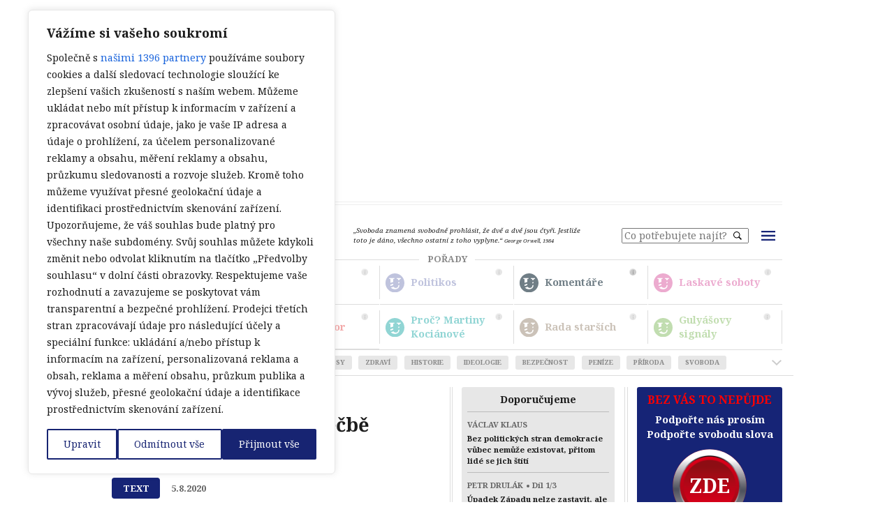

--- FILE ---
content_type: text/html; charset=UTF-8
request_url: https://www.radiouniversum.cz/dusan-neumann-proc-zmizelo-video-o-lecbe-covidu/?replytocom=4037
body_size: 274290
content:
<!DOCTYPE html>
<html class="cs" lang="cs-CZ">

<head>
    <meta charset="utf-8">
    <meta name="viewport" content="width=device-width, initial-scale=1">

    <title>Dušan Neumann: Proč zmizelo video o léčbě covidu? | Rádio Universum</title>


    <link rel="apple-touch-icon" sizes="180x180" href="https://www.radiouniversum.cz/files/themes/universum/favicon/apple-touch-icon.png">
    <link rel="icon" type="image/png" sizes="32x32" href="https://www.radiouniversum.cz/files/themes/universum/favicon/favicon-32x32.png">
    <link rel="icon" type="image/png" sizes="16x16" href="https://www.radiouniversum.cz/files/themes/universum/favicon/favicon-16x16.png">
    <link rel="manifest" href="https://www.radiouniversum.cz/files/themes/universum/favicon/site.webmanifest" crossorigin="use-credentials">
    <link rel="mask-icon" href="https://www.radiouniversum.cz/files/themes/universum/favicon/safari-pinned-tab.svg" color="#162476">
    <meta name="msapplication-TileColor" content="#ffffff">
    <meta name="theme-color" content="#ffffff">

    <meta name='robots' content='max-image-preview:large, noindex, follow' />
<link rel="alternate" hreflang="cs" href="https://www.radiouniversum.cz/dusan-neumann-proc-zmizelo-video-o-lecbe-covidu/" />
<link rel="alternate" hreflang="x-default" href="https://www.radiouniversum.cz/dusan-neumann-proc-zmizelo-video-o-lecbe-covidu/" />
<link rel='dns-prefetch' href='//static.addtoany.com' />
<link href='https://fonts.gstatic.com' crossorigin rel='preconnect' />
<script type="text/javascript" id="wpp-js" src="https://www.radiouniversum.cz/files/plugins/wordpress-popular-posts/assets/js/wpp.min.js?ver=7.3.6" data-sampling="1" data-sampling-rate="100" data-api-url="https://www.radiouniversum.cz/wp-json/wordpress-popular-posts" data-post-id="14343" data-token="8428f88d04" data-lang="0" data-debug="0"></script>
<link rel="alternate" type="application/rss+xml" title="Rádio Universum &raquo; RSS komentářů pro Dušan Neumann: Proč zmizelo video o&nbsp;léčbě covidu?" href="https://www.radiouniversum.cz/dusan-neumann-proc-zmizelo-video-o-lecbe-covidu/feed/" />
<link rel="alternate" title="oEmbed (JSON)" type="application/json+oembed" href="https://www.radiouniversum.cz/wp-json/oembed/1.0/embed?url=https%3A%2F%2Fwww.radiouniversum.cz%2Fdusan-neumann-proc-zmizelo-video-o-lecbe-covidu%2F" />
<link rel="alternate" title="oEmbed (XML)" type="text/xml+oembed" href="https://www.radiouniversum.cz/wp-json/oembed/1.0/embed?url=https%3A%2F%2Fwww.radiouniversum.cz%2Fdusan-neumann-proc-zmizelo-video-o-lecbe-covidu%2F&#038;format=xml" />
<style id='wp-img-auto-sizes-contain-inline-css' type='text/css'>
img:is([sizes=auto i],[sizes^="auto," i]){contain-intrinsic-size:3000px 1500px}
/*# sourceURL=wp-img-auto-sizes-contain-inline-css */
</style>
<style id='wp-emoji-styles-inline-css' type='text/css'>

	img.wp-smiley, img.emoji {
		display: inline !important;
		border: none !important;
		box-shadow: none !important;
		height: 1em !important;
		width: 1em !important;
		margin: 0 0.07em !important;
		vertical-align: -0.1em !important;
		background: none !important;
		padding: 0 !important;
	}
/*# sourceURL=wp-emoji-styles-inline-css */
</style>
<style id='classic-theme-styles-inline-css' type='text/css'>
/*! This file is auto-generated */
.wp-block-button__link{color:#fff;background-color:#32373c;border-radius:9999px;box-shadow:none;text-decoration:none;padding:calc(.667em + 2px) calc(1.333em + 2px);font-size:1.125em}.wp-block-file__button{background:#32373c;color:#fff;text-decoration:none}
/*# sourceURL=/wp-includes/css/classic-themes.min.css */
</style>
<link rel='stylesheet' id='style-css' href='https://www.radiouniversum.cz/files/themes/universum/style.css?ver=1769769388' type='text/css' media='all' />
<link rel='stylesheet' id='venobox-css' href='https://www.radiouniversum.cz/files/themes/universum/css/venobox.min.css?ver=1769769388' type='text/css' media='all' />
<link rel='stylesheet' id='normalize-css' href='https://www.radiouniversum.cz/files/themes/universum/css/normalize.css?ver=1769769388' type='text/css' media='all' />
<link rel='stylesheet' id='gutenberg-css' href='https://www.radiouniversum.cz/files/themes/universum/css/gutenberg.css?ver=1769769388' type='text/css' media='all' />
<link rel='stylesheet' id='custom-css' href='https://www.radiouniversum.cz/files/themes/universum/css/custom.css?ver=1769769388' type='text/css' media='all' />
<link rel='stylesheet' id='addtoany-css' href='https://www.radiouniversum.cz/files/plugins/add-to-any/addtoany.min.css?ver=1.16' type='text/css' media='all' />
<script type="text/javascript" id="wpml-cookie-js-extra">
/* <![CDATA[ */
var wpml_cookies = {"wp-wpml_current_language":{"value":"cs","expires":1,"path":"/"}};
var wpml_cookies = {"wp-wpml_current_language":{"value":"cs","expires":1,"path":"/"}};
//# sourceURL=wpml-cookie-js-extra
/* ]]> */
</script>
<script type="text/javascript" src="https://www.radiouniversum.cz/files/plugins/sitepress-multilingual-cms/res/js/cookies/language-cookie.js?ver=486900" id="wpml-cookie-js" defer="defer" data-wp-strategy="defer"></script>
<script type="text/javascript" id="webtoffee-cookie-consent-js-extra">
/* <![CDATA[ */
var _wccConfig = {"_ipData":[],"_assetsURL":"https://www.radiouniversum.cz/files/plugins/webtoffee-cookie-consent/lite/frontend/images/","_publicURL":"https://www.radiouniversum.cz","_categories":[{"name":"Nezbytn\u00e9","slug":"necessary","isNecessary":true,"ccpaDoNotSell":true,"cookies":[{"cookieID":"__cf_bm","domain":".onesignal.com","provider":"cloudflare.com"},{"cookieID":"wt_consent","domain":"www.radiouniversum.cz","provider":""},{"cookieID":"euconsent","domain":"www.radiouniversum.cz","provider":"cookieyes.com"},{"cookieID":"rc::a","domain":"google.com","provider":"google.com"},{"cookieID":"rc::c","domain":"google.com","provider":"google.com"}],"active":true,"defaultConsent":{"gdpr":true,"ccpa":true},"foundNoCookieScript":false},{"name":"Funk\u010dn\u00ed","slug":"functional","isNecessary":false,"ccpaDoNotSell":true,"cookies":[{"cookieID":"udid","domain":".radiouniversum.cz","provider":""},{"cookieID":"wp-wpml_current_language","domain":"www.radiouniversum.cz","provider":"wp-content/plugins/sitepress-multilingual-cms/res/js"},{"cookieID":"yt-remote-device-id","domain":"youtube.com","provider":"youtube.com"},{"cookieID":"ytidb::LAST_RESULT_ENTRY_KEY","domain":"youtube.com","provider":"youtube.com"},{"cookieID":"yt-remote-connected-devices","domain":"youtube.com","provider":"youtube.com"},{"cookieID":"yt-remote-session-app","domain":"youtube.com","provider":"youtube.com"},{"cookieID":"yt-remote-cast-installed","domain":"youtube.com","provider":"youtube.com"},{"cookieID":"yt-remote-session-name","domain":"youtube.com","provider":"youtube.com"},{"cookieID":"yt-remote-fast-check-period","domain":"youtube.com","provider":"youtube.com"}],"active":true,"defaultConsent":{"gdpr":false,"ccpa":false},"foundNoCookieScript":false},{"name":"Analytick\u00e9","slug":"analytics","isNecessary":false,"ccpaDoNotSell":true,"cookies":[{"cookieID":"__Secure-ROLLOUT_TOKEN","domain":".youtube.com","provider":""},{"cookieID":"_ga_*","domain":".radiouniversum.cz","provider":"google-analytics.com|googletagmanager.com/gtag/js"},{"cookieID":"_ga","domain":".radiouniversum.cz","provider":"google-analytics.com|googletagmanager.com/gtag/js"},{"cookieID":"sid","domain":".seznam.cz","provider":"google.com"},{"cookieID":"SEUNCY","domain":".semasio.net","provider":"semasio.net"},{"cookieID":"uid","domain":".turn.com","provider":"google.com"}],"active":true,"defaultConsent":{"gdpr":false,"ccpa":false},"foundNoCookieScript":false},{"name":"V\u00fdkonnostn\u00ed","slug":"performance","isNecessary":false,"ccpaDoNotSell":true,"cookies":[],"active":true,"defaultConsent":{"gdpr":false,"ccpa":false},"foundNoCookieScript":false},{"name":"Reklamn\u00ed","slug":"advertisement","isNecessary":false,"ccpaDoNotSell":true,"cookies":[{"cookieID":"__eoi","domain":".radiouniversum.cz","provider":""},{"cookieID":"XANDR_PANID","domain":".adnxs.com","provider":""},{"cookieID":"gdpr","domain":"id5-sync.com","provider":"id5-sync.com"},{"cookieID":"gpp","domain":"id5-sync.com","provider":""},{"cookieID":"id5","domain":".id5-sync.com","provider":"id5-sync.com"},{"cookieID":"3pi","domain":".id5-sync.com","provider":"id5-sync.com"},{"cookieID":"receive-cookie-deprecation","domain":".adnxs.com","provider":"google.com"},{"cookieID":"uuid2","domain":".adnxs.com","provider":"adnxs.com"},{"cookieID":"tuuid","domain":".360yield.com","provider":"bidswitch.net"},{"cookieID":"tuuid_lu","domain":".360yield.com","provider":"bidswitch.net"},{"cookieID":"um","domain":".360yield.com","provider":"addthis.com"},{"cookieID":"umeh","domain":".360yield.com","provider":"360yield.com"},{"cookieID":"TDID","domain":".adsrvr.org","provider":"cloudflare.com"},{"cookieID":"TDCPM","domain":".adsrvr.org","provider":"cloudflare.com"},{"cookieID":"ljt_reader","domain":".lijit.com","provider":".lijit.com"},{"cookieID":"_ljtrtb_27","domain":".lijit.com","provider":"lijit.com"},{"cookieID":"cto_bundle","domain":".criteo.com","provider":"static.criteo.net/js"},{"cookieID":"test_cookie","domain":".doubleclick.net","provider":"doubleclick.net"},{"cookieID":"cf","domain":"id5-sync.com","provider":"id5-sync.com"},{"cookieID":"cip","domain":"id5-sync.com","provider":"id5-sync.com"},{"cookieID":"cnac","domain":"id5-sync.com","provider":"id5-sync.com"},{"cookieID":"car","domain":"id5-sync.com","provider":"id5-sync.com"},{"cookieID":"callback","domain":"id5-sync.com","provider":"id5-sync.com"},{"cookieID":"YSC","domain":".youtube.com","provider":"youtube.com"},{"cookieID":"VISITOR_INFO1_LIVE","domain":".youtube.com","provider":"youtube.com"},{"cookieID":"VISITOR_PRIVACY_METADATA","domain":".youtube.com","provider":"youtube.com"},{"cookieID":"yt.innertube::requests","domain":"youtube.com","provider":"youtube.com"},{"cookieID":"yt.innertube::nextId","domain":"youtube.com","provider":"youtube.com"}],"active":true,"defaultConsent":{"gdpr":false,"ccpa":false},"foundNoCookieScript":false},{"name":"Ostatn\u00ed","slug":"others","isNecessary":false,"ccpaDoNotSell":true,"cookies":[],"active":true,"defaultConsent":{"gdpr":false,"ccpa":false},"foundNoCookieScript":false}],"_activeLaw":"gdpr","_rootDomain":"","_block":"1","_showBanner":"1","_bannerConfig":{"GDPR":{"settings":{"type":"box","position":"bottom-left","applicableLaw":"gdpr","preferenceCenter":"center","selectedRegion":"ALL","consentExpiry":365,"shortcodes":[{"key":"wcc_readmore","content":"\u003Ca href=\"https://www.radiouniversum.cz/ochrana-osobnich-udaju/\" class=\"wcc-policy\" aria-label=\"Z\u00e1sady cookies\" target=\"_blank\" rel=\"noopener\" data-tag=\"readmore-button\"\u003EZ\u00e1sady cookies\u003C/a\u003E","tag":"readmore-button","status":false,"attributes":{"rel":"nofollow","target":"_blank"}},{"key":"wcc_show_desc","content":"\u003Cbutton class=\"wcc-show-desc-btn\" data-tag=\"show-desc-button\" aria-label=\"Zobrazit v\u00edce\"\u003EZobrazit v\u00edce\u003C/button\u003E","tag":"show-desc-button","status":true,"attributes":[]},{"key":"wcc_hide_desc","content":"\u003Cbutton class=\"wcc-show-desc-btn\" data-tag=\"hide-desc-button\" aria-label=\"Uka\u017e m\u00e9n\u011b\"\u003EUka\u017e m\u00e9n\u011b\u003C/button\u003E","tag":"hide-desc-button","status":true,"attributes":[]},{"key":"wcc_category_toggle_label","content":"[wcc_{{status}}_category_label] [wcc_preference_{{category_slug}}_title]","tag":"","status":true,"attributes":[]},{"key":"wcc_enable_category_label","content":"Povolit","tag":"","status":true,"attributes":[]},{"key":"wcc_disable_category_label","content":"Zak\u00e1zat","tag":"","status":true,"attributes":[]},{"key":"wcc_video_placeholder","content":"\u003Cdiv class=\"video-placeholder-normal\" data-tag=\"video-placeholder\" id=\"[UNIQUEID]\"\u003E\u003Cp class=\"video-placeholder-text-normal\" data-tag=\"placeholder-title\"\u003EPro p\u0159\u00edstup k tomuto obsahu pros\u00edm p\u0159ijm\u011bte {category} soubory cookie\u003C/p\u003E\u003C/div\u003E","tag":"","status":true,"attributes":[]},{"key":"wcc_enable_optout_label","content":"Povolit","tag":"","status":true,"attributes":[]},{"key":"wcc_disable_optout_label","content":"Zak\u00e1zat","tag":"","status":true,"attributes":[]},{"key":"wcc_optout_toggle_label","content":"[wcc_{{status}}_optout_label] [wcc_optout_option_title]","tag":"","status":true,"attributes":[]},{"key":"wcc_optout_option_title","content":"Neprod\u00e1vejte ani nesd\u00edlejte m\u00e9 osobn\u00ed \u00fadaje","tag":"","status":true,"attributes":[]},{"key":"wcc_optout_close_label","content":"Zav\u0159\u00edt","tag":"","status":true,"attributes":[]}],"bannerEnabled":true},"behaviours":{"reloadBannerOnAccept":false,"loadAnalyticsByDefault":false,"animations":{"onLoad":"animate","onHide":"sticky"}},"config":{"revisitConsent":{"status":false,"tag":"revisit-consent","position":"bottom-left","meta":{"url":"#"},"styles":[],"elements":{"title":{"type":"text","tag":"revisit-consent-title","status":true,"styles":{"color":"#0056a7"}}}},"preferenceCenter":{"toggle":{"status":true,"tag":"detail-category-toggle","type":"toggle","states":{"active":{"styles":{"background-color":"#000000"}},"inactive":{"styles":{"background-color":"#D0D5D2"}}}},"poweredBy":{"status":false,"tag":"detail-powered-by","styles":{"background-color":"#EDEDED","color":"#293C5B"}}},"categoryPreview":{"status":false,"toggle":{"status":true,"tag":"detail-category-preview-toggle","type":"toggle","states":{"active":{"styles":{"background-color":"#000000"}},"inactive":{"styles":{"background-color":"#D0D5D2"}}}}},"videoPlaceholder":{"status":true,"styles":{"background-color":"#172472","border-color":"#172472","color":"#ffffff"}},"readMore":{"status":false,"tag":"readmore-button","type":"link","meta":{"noFollow":true,"newTab":true},"styles":{"color":"#172472","background-color":"transparent","border-color":"transparent"}},"auditTable":{"status":true},"optOption":{"status":true,"toggle":{"status":true,"tag":"optout-option-toggle","type":"toggle","states":{"active":{"styles":{"background-color":"#000000"}},"inactive":{"styles":{"background-color":"#FFFFFF"}}}},"gpcOption":false}}}},"_version":"3.4.4","_logConsent":"1","_tags":[{"tag":"accept-button","styles":{"color":"#FFFFFF","background-color":"#172472","border-color":"#172472"}},{"tag":"reject-button","styles":{"color":"#172472","background-color":"transparent","border-color":"#172472"}},{"tag":"settings-button","styles":{"color":"#172472","background-color":"transparent","border-color":"#172472"}},{"tag":"readmore-button","styles":{"color":"#172472","background-color":"transparent","border-color":"transparent"}},{"tag":"donotsell-button","styles":{"color":"#1863dc","background-color":"transparent","border-color":"transparent"}},{"tag":"accept-button","styles":{"color":"#FFFFFF","background-color":"#172472","border-color":"#172472"}},{"tag":"revisit-consent","styles":[]}],"_rtl":"","_lawSelected":["GDPR"],"_restApiUrl":"https://directory.cookieyes.com/api/v1/ip","_renewConsent":"","_restrictToCA":"","_customEvents":"","_ccpaAllowedRegions":[],"_gdprAllowedRegions":[],"_closeButtonAction":"reject","_ssl":"1","_providersToBlock":[{"re":"wp-content/plugins/sitepress-multilingual-cms/res/js","categories":["functional"]},{"re":"youtube.com","categories":["functional","advertisement"]},{"re":"google.com","categories":["analytics","advertisement"]},{"re":"semasio.net","categories":["analytics"]},{"re":"id5-sync.com","categories":["advertisement"]},{"re":"adnxs.com","categories":["advertisement"]},{"re":"bidswitch.net","categories":["advertisement"]},{"re":"addthis.com","categories":["advertisement"]},{"re":"360yield.com","categories":["advertisement"]},{"re":"cloudflare.com","categories":["advertisement"]},{"re":".lijit.com","categories":["advertisement"]},{"re":"lijit.com","categories":["advertisement"]},{"re":"static.criteo.net/js","categories":["advertisement"]},{"re":"doubleclick.net","categories":["advertisement"]}]};
var _wccStyles = {"css":{"GDPR":".wcc-overlay{background: #000000; opacity: 0.4; position: fixed; top: 0; left: 0; width: 100%; height: 100%; z-index: 99999999;}.wcc-hide{display: none;}.wcc-btn-revisit-wrapper{display: flex; padding: 6px; border-radius: 8px; opacity: 0px; background-color:#ffffff; box-shadow: 0px 3px 10px 0px #798da04d;  align-items: center; justify-content: center; position: fixed; z-index: 999999; cursor: pointer;}.wcc-revisit-bottom-left{bottom: 15px; left: 15px;}.wcc-revisit-bottom-right{bottom: 15px; right: 15px;}.wcc-btn-revisit-wrapper .wcc-btn-revisit{display: flex; align-items: center; justify-content: center; background: none; border: none; cursor: pointer; position: relative; margin: 0; padding: 0;}.wcc-btn-revisit-wrapper .wcc-btn-revisit img{max-width: fit-content; margin: 0; } .wcc-btn-revisit-wrapper .wcc-revisit-help-text{font-size:14px; margin-left:4px; display:none;}.wcc-btn-revisit-wrapper:hover .wcc-revisit-help-text, .wcc-btn-revisit-wrapper:focus-within .wcc-revisit-help-text { display: block;}.wcc-revisit-hide{display: none;}.wcc-preference-btn:hover{cursor:pointer; text-decoration:underline;}.wcc-cookie-audit-table { font-family: inherit; border-collapse: collapse; width: 100%;} .wcc-cookie-audit-table th, .wcc-cookie-audit-table td {text-align: left; padding: 10px; font-size: 12px; color: #000000; word-break: normal; background-color: #d9dfe7; border: 1px solid #cbced6;} .wcc-cookie-audit-table tr:nth-child(2n + 1) td { background: #f1f5fa; }.wcc-consent-container{position: fixed; width: 440px; box-sizing: border-box; z-index: 9999999; border-radius: 6px;}.wcc-consent-container .wcc-consent-bar{background: #ffffff; border: 1px solid; padding: 20px 26px; box-shadow: 0 -1px 10px 0 #acabab4d; border-radius: 6px;}.wcc-box-bottom-left{bottom: 40px; left: 40px;}.wcc-box-bottom-right{bottom: 40px; right: 40px;}.wcc-box-top-left{top: 40px; left: 40px;}.wcc-box-top-right{top: 40px; right: 40px;}.wcc-custom-brand-logo-wrapper .wcc-custom-brand-logo{width: 100px; height: auto; margin: 0 0 12px 0;}.wcc-notice .wcc-title{color: #212121; font-weight: 700; font-size: 18px; line-height: 24px; margin: 0 0 12px 0; word-break: break-word;}.wcc-notice-des *,.wcc-preference-content-wrapper *,.wcc-accordion-header-des *,.wcc-gpc-wrapper .wcc-gpc-desc *{font-size: 14px;}.wcc-notice-des{color: inherit; font-size: 14px; line-height: 24px; font-weight: 400;}.wcc-notice-des img{min-height: 25px; min-width: 25px;}.wcc-consent-bar .wcc-notice-des p,.wcc-gpc-wrapper .wcc-gpc-desc p,.wcc-preference-body-wrapper .wcc-preference-content-wrapper p,.wcc-accordion-header-wrapper .wcc-accordion-header-des p,.wcc-cookie-des-table li div:last-child p{color: inherit; margin-top: 0; word-break: break-word;}.wcc-notice-des P:last-child,.wcc-preference-content-wrapper p:last-child,.wcc-cookie-des-table li div:last-child p:last-child,.wcc-gpc-wrapper .wcc-gpc-desc p:last-child{margin-bottom: 0;}.wcc-notice-des a.wcc-policy,.wcc-notice-des button.wcc-policy{font-size: 14px; color: #1863dc; white-space: nowrap; cursor: pointer; background: transparent; border: 1px solid; text-decoration: underline;}.wcc-notice-des button.wcc-policy{padding: 0;}.wcc-notice-des a.wcc-policy:focus-visible,.wcc-notice-des button.wcc-policy:focus-visible,.wcc-preference-content-wrapper .wcc-show-desc-btn:focus-visible,.wcc-accordion-header .wcc-accordion-btn:focus-visible,.wcc-preference-header .wcc-btn-close:focus-visible,.wcc-switch input[type=\"checkbox\"]:focus-visible,.wcc-footer-wrapper a:focus-visible,.wcc-btn:focus-visible{outline: 2px solid #1863dc; outline-offset: 2px;}.wcc-btn:focus:not(:focus-visible),.wcc-accordion-header .wcc-accordion-btn:focus:not(:focus-visible),.wcc-preference-content-wrapper .wcc-show-desc-btn:focus:not(:focus-visible),.wcc-btn-revisit-wrapper .wcc-btn-revisit:focus:not(:focus-visible),.wcc-preference-header .wcc-btn-close:focus:not(:focus-visible),.wcc-consent-bar .wcc-banner-btn-close:focus:not(:focus-visible){outline: 0;}button.wcc-show-desc-btn:not(:hover):not(:active){color: #1863dc; background: transparent;}button.wcc-accordion-btn:not(:hover):not(:active),button.wcc-banner-btn-close:not(:hover):not(:active),button.wcc-btn-revisit:not(:hover):not(:active),button.wcc-btn-close:not(:hover):not(:active){background: transparent;}.wcc-consent-bar button:hover,.wcc-modal.wcc-modal-open button:hover,.wcc-consent-bar button:focus,.wcc-modal.wcc-modal-open button:focus{text-decoration: none;}.wcc-notice-btn-wrapper{display: flex; justify-content: flex-start; align-items: center; flex-wrap: wrap; gap: 8px; margin-top: 16px;}.wcc-notice-btn-wrapper .wcc-btn{text-shadow: none; box-shadow: none;}.wcc-btn{flex: auto; max-width: 100%; font-size: 14px; font-family: inherit; line-height: 24px; padding: 8px; font-weight: 500; border-radius: 2px; cursor: pointer; text-align: center; text-transform: none; min-height: 0;}.wcc-btn:hover{opacity: 0.8;}.wcc-btn-customize{color: #1863dc; background: transparent; border: 2px solid #1863dc;}.wcc-btn-reject{color: #1863dc; background: transparent; border: 2px solid #1863dc;}.wcc-btn-accept{background: #1863dc; color: #ffffff; border: 2px solid #1863dc;}.wcc-btn:last-child{margin-right: 0;}.wcc-legitimate-interest,.wcc-checkbox-label{font-size:14px; margin-right:5px;} .wcc-link { font-family: inherit; line-height: 24px; font-weight: 400; padding: 0; margin: 0; cursor: pointer; text-decoration: none; background: none; border: none; text-transform: none; min-height: 0; text-shadow: none; box-shadow: none; color: #1863DC;}.wcc-link:hover { background-color: transparent; border-color: transparent; color: #1863DC;} .wcc-vendor-sub-title{font-weight:bold;} .wt-cli-iab-vendor-storage-disclosure-section .wt-cli-iab-vendor-storage-disclosure-title {font-weight: 700; margin: 0 0 11px;} .wt-cli-iab-audit-table {background: #f4f4f4; border-radius: 6px; background-color: #ffffff; }.wt-cli-iab-cookie-des-table { font-size: 12px; line-height: 24px; font-weight: normal; padding: 15px 10px; border-bottom: 1px solid; border-bottom-color: #F4F4F4; margin: 0; }.wt-cli-iab-cookie-des-table li { list-style-type: none; display: flex; padding: 3px 0;}.wt-cli-iab-cookie-des-table li:first-child { padding-top: 0px;}.wt-cli-iab-cookie-des-table li div:first-child { width: 160px; font-weight: 600; word-break: break-word; word-wrap: break-word;} .wt-cli-iab-cookie-des-table .wt-cli-iab-purposes-list { padding: 0 0 0 12px; margin: 0;} .wt-cli-iab-cookie-des-table .wt-cli-iab-purposes-list li { display: list-item; list-style-type: disc; } @media (max-width: 576px){.wcc-box-bottom-left{bottom: 0; left: 0;}.wcc-box-bottom-right{bottom: 0; right: 0;}.wcc-box-top-left{top: 0; left: 0;}.wcc-box-top-right{top: 0; right: 0;}}@media (max-width: 440px){.wcc-box-bottom-left, .wcc-box-bottom-right, .wcc-box-top-left, .wcc-box-top-right{width: 100%; max-width: 100%;}.wcc-consent-container .wcc-consent-bar{padding: 20px 0;}.wcc-custom-brand-logo-wrapper, .wcc-notice .wcc-title, .wcc-notice-des, .wcc-notice-btn-wrapper{padding: 0 24px;}.wcc-notice-des{max-height: 40vh; overflow-y: scroll;}.wcc-notice-btn-wrapper{gap: 10px; flex-direction: column;}.wcc-btn{width: 100%;}.wcc-notice-btn-wrapper .wcc-btn-customize{order: 2;}.wcc-notice-btn-wrapper .wcc-btn-reject{order: 3;}.wcc-notice-btn-wrapper .wcc-btn-accept{order: 1;}}@media (max-width: 352px){.wcc-notice .wcc-title{font-size: 16px;}.wcc-notice-des *{font-size: 12px;}.wcc-notice-des, .wcc-btn{font-size: 12px;}}.wcc-modal.wcc-modal-open{display: flex; visibility: visible; -webkit-transform: translate(-50%, -50%); -moz-transform: translate(-50%, -50%); -ms-transform: translate(-50%, -50%); -o-transform: translate(-50%, -50%); transform: translate(-50%, -50%); top: 50%; left: 50%; transition: all 1s ease;}.wcc-modal{box-shadow: 0 32px 68px rgba(0, 0, 0, 0.3); margin: 0 auto; position: fixed; max-width: 100%; background: #ffffff; top: 50%; box-sizing: border-box; border-radius: 6px; z-index: 999999999; color: #212121; -webkit-transform: translate(-50%, 100%); -moz-transform: translate(-50%, 100%); -ms-transform: translate(-50%, 100%); -o-transform: translate(-50%, 100%); transform: translate(-50%, 100%); visibility: hidden; transition: all 0s ease;}.wcc-preference-center{max-height: 79vh; overflow: hidden; width: 845px; overflow: hidden; flex: 1 1 0; display: flex; flex-direction: column; border-radius: 6px;}.wcc-preference-header{display: flex; align-items: center; justify-content: space-between; padding: 22px 24px; border-bottom: 1px solid;}.wcc-preference-header .wcc-preference-title{font-size: 18px; font-weight: 700; line-height: 24px; word-break: break-word;}.wcc-preference-header .wcc-btn-close{margin: 0; cursor: pointer; vertical-align: middle; padding: 0; background: none; border: none; width: auto; height: auto; min-height: 0; line-height: 0; text-shadow: none; box-shadow: none;}.wcc-preference-header .wcc-btn-close img{margin: 0; height: 10px; width: 10px;}.wcc-preference-body-wrapper{padding: 0 24px; flex: 1; overflow: auto; box-sizing: border-box;}.wcc-preference-content-wrapper,.wcc-gpc-wrapper .wcc-gpc-desc{font-size: 14px; line-height: 24px; font-weight: 400; padding: 12px 0;}.wcc-preference-content-wrapper{border-bottom: 1px solid;}.wcc-preference-content-wrapper img{min-height: 25px; min-width: 25px;}.wcc-preference-content-wrapper .wcc-show-desc-btn{font-size: 14px; font-family: inherit; color: #1863dc; text-decoration: none; line-height: 24px; padding: 0; margin: 0; white-space: nowrap; cursor: pointer; background: transparent; border-color: transparent; text-transform: none; min-height: 0; text-shadow: none; box-shadow: none;}.wcc-accordion-wrapper{margin-bottom: 10px;}.wcc-accordion{border-bottom: 1px solid;}.wcc-accordion:last-child{border-bottom: none;}.wcc-accordion .wcc-accordion-item{display: flex; margin-top: 10px;}.wcc-accordion .wcc-accordion-body{display: none;}.wcc-accordion.wcc-accordion-active .wcc-accordion-body{display: block; padding: 0 22px; margin-bottom: 16px;}.wcc-accordion-header-wrapper{cursor: pointer; width: 100%;}.wcc-accordion-item .wcc-accordion-header{display: flex; justify-content: space-between; align-items: center;}.wcc-accordion-header .wcc-accordion-btn{font-size: 16px; font-family: inherit; color: #212121; line-height: 24px; background: none; border: none; font-weight: 700; padding: 0; margin: 0; cursor: pointer; text-transform: none; min-height: 0; text-shadow: none; box-shadow: none; max-width:342px;}.wcc-accordion-header .wcc-always-active{color: #008000; font-weight: 600; line-height: 24px; font-size: 14px;}.wcc-accordion-header-des{font-size: 14px; line-height: 24px; margin: 10px 0 16px 0;}.wcc-accordion-chevron{margin-right: 22px; position: relative; cursor: pointer;}.wcc-accordion-chevron-hide{display: none;}.wcc-accordion .wcc-accordion-chevron i::before{content: \"\"; position: absolute; border-right: 1.4px solid; border-bottom: 1.4px solid; border-color: inherit; height: 6px; width: 6px; -webkit-transform: rotate(-45deg); -moz-transform: rotate(-45deg); -ms-transform: rotate(-45deg); -o-transform: rotate(-45deg); transform: rotate(-45deg); transition: all 0.2s ease-in-out; top: 8px;}.wcc-accordion.wcc-accordion-active .wcc-accordion-chevron i::before{-webkit-transform: rotate(45deg); -moz-transform: rotate(45deg); -ms-transform: rotate(45deg); -o-transform: rotate(45deg); transform: rotate(45deg);}.wcc-audit-table{background: #f4f4f4; border-radius: 6px;}.wcc-audit-table .wcc-empty-cookies-text{color: inherit; font-size: 12px; line-height: 24px; margin: 0; padding: 10px;}.wcc-audit-table .wcc-cookie-des-table{font-size: 12px; line-height: 24px; font-weight: normal; padding: 15px 10px; border-bottom: 1px solid; border-bottom-color: inherit; margin: 0;}.wcc-audit-table .wcc-cookie-des-table:last-child{border-bottom: none;}.wcc-audit-table .wcc-cookie-des-table li{list-style-type: none; display: flex; padding: 3px 0;}.wcc-audit-table .wcc-cookie-des-table li:first-child{padding-top: 0;}.wcc-cookie-des-table li div:first-child{width: 100px; font-weight: 600; word-break: break-word; word-wrap: break-word;}.wcc-cookie-des-table li div:last-child{flex: 1; word-break: break-word; word-wrap: break-word; margin-left: 8px;}.wcc-footer-shadow{display: block; width: 100%; height: 40px; background: linear-gradient(180deg, rgba(255, 255, 255, 0) 0%, #ffffff 100%); position: absolute; bottom: calc(100% - 1px);}.wcc-footer-wrapper{position: relative;}.wcc-prefrence-btn-wrapper{display: flex; flex-wrap: wrap; gap: 8px; align-items: center; justify-content: center; padding: 22px 24px; border-top: 1px solid;}.wcc-prefrence-btn-wrapper .wcc-btn{flex: auto; max-width: 100%; text-shadow: none; box-shadow: none;}.wcc-btn-preferences{color: #1863dc; background: transparent; border: 2px solid #1863dc;}.wcc-preference-header,.wcc-preference-body-wrapper,.wcc-preference-content-wrapper,.wcc-accordion-wrapper,.wcc-accordion,.wcc-accordion-wrapper,.wcc-footer-wrapper,.wcc-prefrence-btn-wrapper{border-color: inherit;}@media (max-width: 845px){.wcc-modal{max-width: calc(100% - 16px);}}@media (max-width: 576px){.wcc-modal{max-width: 100%;}.wcc-preference-center{max-height: 100vh;}.wcc-prefrence-btn-wrapper{flex-direction: column; gap: 10px;}.wcc-accordion.wcc-accordion-active .wcc-accordion-body{padding-right: 0;}.wcc-prefrence-btn-wrapper .wcc-btn{width: 100%;}.wcc-prefrence-btn-wrapper .wcc-btn-reject{order: 3;}.wcc-prefrence-btn-wrapper .wcc-btn-accept{order: 1; margin-top: 0;}.wcc-prefrence-btn-wrapper .wcc-btn-preferences{order: 2;}}@media (max-width: 425px){.wcc-accordion-chevron{margin-right: 15px;}.wcc-accordion.wcc-accordion-active .wcc-accordion-body{padding: 0 15px;}}@media (max-width: 352px){.wcc-preference-header .wcc-preference-title{font-size: 16px;}.wcc-preference-header{padding: 16px 24px;}.wcc-preference-content-wrapper *, .wcc-accordion-header-des *{font-size: 12px;}.wcc-preference-content-wrapper, .wcc-preference-content-wrapper .wcc-show-more, .wcc-accordion-header .wcc-always-active, .wcc-accordion-header-des, .wcc-preference-content-wrapper .wcc-show-desc-btn, .wcc-notice-des a.wcc-policy{font-size: 12px;}.wcc-accordion-header .wcc-accordion-btn{font-size: 14px;}}.wcc-switch{display: flex;}.wcc-switch input[type=\"checkbox\"]{position: relative; width: 44px; height: 24px; margin: 0; background: #d0d5d2; -webkit-appearance: none; border-radius: 50px; cursor: pointer; outline: 0; border: none; top: 0;}.wcc-switch input[type=\"checkbox\"]:checked{background: #1863dc;}.wcc-switch input[type=\"checkbox\"]:before{position: absolute; content: \"\"; height: 20px; width: 20px; left: 2px; bottom: 2px; border-radius: 50%; background-color: white; -webkit-transition: 0.4s; transition: 0.4s; margin: 0;}.wcc-switch input[type=\"checkbox\"]:after{display: none;}.wcc-switch input[type=\"checkbox\"]:checked:before{-webkit-transform: translateX(20px); -ms-transform: translateX(20px); transform: translateX(20px);}@media (max-width: 425px){.wcc-switch input[type=\"checkbox\"]{width: 38px; height: 21px;}.wcc-switch input[type=\"checkbox\"]:before{height: 17px; width: 17px;}.wcc-switch input[type=\"checkbox\"]:checked:before{-webkit-transform: translateX(17px); -ms-transform: translateX(17px); transform: translateX(17px);}}.wcc-consent-bar .wcc-banner-btn-close{position: absolute; right: 14px; top: 14px; background: none; border: none; cursor: pointer; padding: 0; margin: 0; min-height: 0; line-height: 0; height: auto; width: auto; text-shadow: none; box-shadow: none;}.wcc-consent-bar .wcc-banner-btn-close img{height: 10px; width: 10px; margin: 0;}.wcc-notice-group{font-size: 14px; line-height: 24px; font-weight: 400; color: #212121;}.wcc-notice-btn-wrapper .wcc-btn-do-not-sell{font-size: 14px; line-height: 24px; padding: 6px 0; margin: 0; font-weight: 500; background: none; border-radius: 2px; border: none; cursor: pointer; text-align: left; color: #1863dc; background: transparent; border-color: transparent; box-shadow: none; text-shadow: none; word-break: break-word;}.wcc-consent-bar .wcc-banner-btn-close:focus-visible,.wcc-notice-btn-wrapper .wcc-btn-do-not-sell:focus-visible,.wcc-opt-out-btn-wrapper .wcc-btn:focus-visible,.wcc-opt-out-checkbox-wrapper input[type=\"checkbox\"].wcc-opt-out-checkbox:focus-visible{outline: 2px solid #1863dc; outline-offset: 2px;}@media (max-width: 440px){.wcc-consent-container{width: 100%;}}@media (max-width: 352px){.wcc-notice-des a.wcc-policy, .wcc-notice-btn-wrapper .wcc-btn-do-not-sell{font-size: 12px;}}.wcc-opt-out-wrapper{padding: 12px 0;}.wcc-opt-out-wrapper .wcc-opt-out-checkbox-wrapper{display: flex; align-items: center;}.wcc-opt-out-checkbox-wrapper .wcc-opt-out-checkbox-label{font-size: 16px; font-weight: 700; line-height: 24px; margin: 0 0 0 12px; cursor: pointer;}.wcc-opt-out-checkbox-wrapper input[type=\"checkbox\"].wcc-opt-out-checkbox{background-color: #ffffff; border: 1px solid #000000; width: 20px; height: 18.5px; margin: 0; -webkit-appearance: none; position: relative; display: flex; align-items: center; justify-content: center; border-radius: 2px; cursor: pointer;}.wcc-opt-out-checkbox-wrapper input[type=\"checkbox\"].wcc-opt-out-checkbox:checked{background-color: #1863dc; border: none;}.wcc-opt-out-checkbox-wrapper input[type=\"checkbox\"].wcc-opt-out-checkbox:checked::after{left: 6px; bottom: 4px; width: 7px; height: 13px; border: solid #ffffff; border-width: 0 3px 3px 0; border-radius: 2px; -webkit-transform: rotate(45deg); -ms-transform: rotate(45deg); transform: rotate(45deg); content: \"\"; position: absolute; box-sizing: border-box;}.wcc-opt-out-checkbox-wrapper.wcc-disabled .wcc-opt-out-checkbox-label,.wcc-opt-out-checkbox-wrapper.wcc-disabled input[type=\"checkbox\"].wcc-opt-out-checkbox{cursor: no-drop;}.wcc-gpc-wrapper{margin: 0 0 0 32px;}.wcc-footer-wrapper .wcc-opt-out-btn-wrapper{display: flex; flex-wrap: wrap; gap: 8px; align-items: center; justify-content: center; padding: 22px 24px;}.wcc-opt-out-btn-wrapper .wcc-btn{flex: auto; max-width: 100%; text-shadow: none; box-shadow: none;}.wcc-opt-out-btn-wrapper .wcc-btn-cancel{border: 1px solid #dedfe0; background: transparent; color: #858585;}.wcc-opt-out-btn-wrapper .wcc-btn-confirm{background: #1863dc; color: #ffffff; border: 1px solid #1863dc;}@media (max-width: 440px){.wcc-footer-wrapper .wcc-opt-out-btn-wrapper{gap: 10px;}}@media (max-width: 352px){.wcc-opt-out-checkbox-wrapper .wcc-opt-out-checkbox-label{font-size: 14px;}.wcc-gpc-wrapper .wcc-gpc-desc, .wcc-gpc-wrapper .wcc-gpc-desc *{font-size: 12px;}.wcc-opt-out-checkbox-wrapper input[type=\"checkbox\"].wcc-opt-out-checkbox{width: 16px; height: 16px;}.wcc-opt-out-checkbox-wrapper input[type=\"checkbox\"].wcc-opt-out-checkbox:checked::after{left: 5px; bottom: 4px; width: 3px; height: 9px;}.wcc-gpc-wrapper{margin: 0 0 0 28px;}}.video-placeholder-youtube{background-size: 100% 100%; background-position: center; background-repeat: no-repeat; background-color: #b2b0b059; position: relative; display: flex; align-items: center; justify-content: center; max-width: 100%;}.video-placeholder-text-youtube{text-align: center; align-items: center; padding: 10px 16px; background-color: #000000cc; color: #ffffff; border: 1px solid; border-radius: 2px; cursor: pointer;}.video-placeholder-text-youtube:hover{text-decoration:underline;}.video-placeholder-normal{background-image: url(\"/wp-content/plugins/webtoffee-cookie-consent/lite/frontend/images/placeholder.svg\"); background-size: 80px; background-position: center; background-repeat: no-repeat; background-color: #b2b0b059; position: relative; display: flex; align-items: flex-end; justify-content: center; max-width: 100%;}.video-placeholder-text-normal{align-items: center; padding: 10px 16px; text-align: center; border: 1px solid; border-radius: 2px; cursor: pointer;}.wcc-rtl{direction: rtl; text-align: right;}.wcc-rtl .wcc-banner-btn-close{left: 9px; right: auto;}.wcc-rtl .wcc-notice-btn-wrapper .wcc-btn:last-child{margin-right: 8px;}.wcc-rtl .wcc-notice-btn-wrapper .wcc-btn:first-child{margin-right: 0;}.wcc-rtl .wcc-notice-btn-wrapper{margin-left: 0; margin-right: 15px;}.wcc-rtl .wcc-prefrence-btn-wrapper .wcc-btn{margin-right: 8px;}.wcc-rtl .wcc-prefrence-btn-wrapper .wcc-btn:first-child{margin-right: 0;}.wcc-rtl .wcc-accordion .wcc-accordion-chevron i::before{border: none; border-left: 1.4px solid; border-top: 1.4px solid; left: 12px;}.wcc-rtl .wcc-accordion.wcc-accordion-active .wcc-accordion-chevron i::before{-webkit-transform: rotate(-135deg); -moz-transform: rotate(-135deg); -ms-transform: rotate(-135deg); -o-transform: rotate(-135deg); transform: rotate(-135deg);}@media (max-width: 768px){.wcc-rtl .wcc-notice-btn-wrapper{margin-right: 0;}}@media (max-width: 576px){.wcc-rtl .wcc-notice-btn-wrapper .wcc-btn:last-child{margin-right: 0;}.wcc-rtl .wcc-prefrence-btn-wrapper .wcc-btn{margin-right: 0;}.wcc-rtl .wcc-accordion.wcc-accordion-active .wcc-accordion-body{padding: 0 22px 0 0;}}@media (max-width: 425px){.wcc-rtl .wcc-accordion.wcc-accordion-active .wcc-accordion-body{padding: 0 15px 0 0;}}@media (max-width: 440px){.wcc-consent-bar .wcc-banner-btn-close,.wcc-preference-header .wcc-btn-close{padding: 17px;}.wcc-consent-bar .wcc-banner-btn-close {right: 2px; top: 6px; } .wcc-preference-header{padding: 12px 0 12px 24px;}} @media (min-width: 768px) and (max-width: 1024px) {.wcc-consent-bar .wcc-banner-btn-close,.wcc-preference-header .wcc-btn-close{padding: 17px;}.wcc-consent-bar .wcc-banner-btn-close {right: 2px; top: 6px; } .wcc-preference-header{padding: 12px 0 12px 24px;}}.wcc-rtl .wcc-opt-out-btn-wrapper .wcc-btn{margin-right: 12px;}.wcc-rtl .wcc-opt-out-btn-wrapper .wcc-btn:first-child{margin-right: 0;}.wcc-rtl .wcc-opt-out-checkbox-wrapper .wcc-opt-out-checkbox-label{margin: 0 12px 0 0;}@supports not (gap: 10px){.wcc-btn{margin: 0 8px 0 0;}@media (max-width: 440px){.wcc-notice-btn-wrapper{margin-top: 0;}.wcc-btn{margin: 10px 0 0 0;}.wcc-notice-btn-wrapper .wcc-btn-accept{margin-top: 16px;}}@media (max-width: 576px){.wcc-prefrence-btn-wrapper .wcc-btn{margin: 10px 0 0 0;}}@media (max-width: 425px){.wcc-notice-btn-wrapper{margin-top: 0;}}}.wcc-hide{display: none;}button.wcc-iab-dec-btn,.wcc-child-accordion-header-wrapper .wcc-child-accordion-btn,.wcc-vendor-wrapper .wcc-show-table-btn{font-size: 14px; font-family: inherit; line-height: 24px; padding: 0; margin: 0; cursor: pointer; text-decoration: none; background: none; border: none; text-transform: none; min-height: 0; text-shadow: none; box-shadow: none; max-width:365px;}button.wcc-iab-dec-btn{color: #1863dc;}.wcc-iab-detail-wrapper{display: flex; flex-direction: column; overflow: hidden; border-color: inherit; height: 100vh;}.wcc-iab-detail-wrapper .wcc-iab-preference-des,.wcc-iab-detail-wrapper .wcc-google-privacy-policy{padding: 12px 24px; font-size: 14px; line-height: 24px;}.wcc-iab-detail-wrapper .wcc-iab-preference-des p{color: inherit; margin-top: 0;}.wcc-iab-detail-wrapper .wcc-iab-preference-des p:last-child{margin-bottom: 0;}.wcc-iab-detail-wrapper .wcc-iab-navbar-wrapper{padding: 0 24px; border-color: inherit;}.wcc-iab-navbar-wrapper .wcc-iab-navbar{display: flex; list-style-type: none; margin: 0; padding: 0; border-bottom: 1px solid; border-color: inherit;}.wcc-iab-navbar .wcc-iab-nav-item{margin: 0 12px;}.wcc-iab-nav-item.wcc-iab-nav-item-active{border-bottom: 4px solid #000000;}.wcc-iab-navbar .wcc-iab-nav-item:first-child{margin: 0 12px 0 0;}.wcc-iab-navbar .wcc-iab-nav-item:last-child{margin: 0 0 0 12px;}.wcc-iab-nav-item button.wcc-iab-nav-btn{padding: 6px 0 14px; color: #757575; font-size: 16px; line-height: 24px; cursor: pointer; background: transparent; border-color: transparent; text-transform: none; min-height: 0; text-shadow: none; box-shadow: none;}.wcc-iab-nav-item.wcc-iab-nav-item-active button.wcc-iab-nav-btn{color: inherit; font-weight: 700;}.wcc-iab-detail-wrapper .wcc-iab-detail-sub-wrapper{flex: 1; overflow: auto; border-color: inherit;}.wcc-accordion .wcc-accordion-iab-item{display: flex; padding: 20px 0; cursor: pointer;}.wcc-accordion-header-wrapper .wcc-accordion-header{display: flex; align-items: center; justify-content: space-between;}.wcc-accordion-title {display:flex; align-items:center; font-size:16px;}.wcc-accordion-body .wcc-child-accordion{padding: 0 15px; background-color: #f4f4f4; box-shadow: inset 0px -1px 0px rgba(0, 0, 0, 0.1); border-radius: 6px; margin-bottom: 20px;} #wccIABSectionVendor .wcc-accordion-body .wcc-child-accordion{padding-bottom: 10px;}.wcc-child-accordion .wcc-child-accordion-item{display: flex; padding: 15px 0; cursor: pointer;}.wcc-accordion-body .wcc-child-accordion.wcc-child-accordion-active{padding: 0 15px 15px;}.wcc-child-accordion.wcc-child-accordion-active .wcc-child-accordion-item{padding: 15px 0 0;}.wcc-child-accordion-chevron{margin-right: 18px; position: relative; cursor: pointer;}.wcc-child-accordion .wcc-child-accordion-chevron i::before{content: \"\"; position: absolute; border-right: 1.4px solid; border-bottom: 1.4px solid; border-color: #212121; height: 6px; width: 6px; -webkit-transform: rotate(-45deg); -moz-transform: rotate(-45deg); -ms-transform: rotate(-45deg); -o-transform: rotate(-45deg); transform: rotate(-45deg); transition: all 0.2s ease-in-out; top: 8px;}.wcc-child-accordion.wcc-child-accordion-active .wcc-child-accordion-chevron i::before{top: 6px; -webkit-transform: rotate(45deg); -moz-transform: rotate(45deg); -ms-transform: rotate(45deg); -o-transform: rotate(45deg); transform: rotate(45deg);}.wcc-child-accordion-item .wcc-child-accordion-header-wrapper{display: flex; align-items: center; justify-content: space-between; flex-wrap: wrap; width: 100%; cursor:default;}.wcc-child-accordion-header-wrapper .wcc-child-accordion-btn{color: #212121; font-weight: 700; text-align: left; max-width:360px;}.wcc-child-accordion-header-wrapper .wcc-switch-wrapper{color: #212121; display: flex; align-items: center; justify-content: end; flex-wrap: wrap;}.wcc-switch-wrapper .wcc-legitimate-switch-wrapper,.wcc-switch-wrapper .wcc-consent-switch-wrapper{display: flex; align-items: center; justify-content: center;}.wcc-legitimate-switch-wrapper.wcc-switch-separator{border-right: 1px solid #d0d5d2; padding: 0 10px 0 0; margin-right:10px;}.wcc-switch-wrapper .wcc-consent-switch-wrapper{padding: 0 0 0 10px;}.wcc-legitimate-switch-wrapper .wcc-switch-label,.wcc-consent-switch-wrapper .wcc-switch-label{font-size: 14px; line-height: 24px; margin: 0 8px 0 0;}.wcc-switch-sm{display: flex;}.wcc-switch-sm input[type=\"checkbox\"]{position: relative; width: 34px; height: 20px; margin: 0; background: #d0d5d2; -webkit-appearance: none; border-radius: 50px; cursor: pointer; outline: 0; border: none; top: 0;}.wcc-switch-sm input[type=\"checkbox\"]:checked{background: #000;}.wcc-switch-sm input[type=\"checkbox\"]:before{position: absolute; content: \"\"; height: 16px; width: 16px; left: 2px; bottom: 2px; border-radius: 50%; background-color: white; -webkit-transition: 0.4s; transition: 0.4s; margin: 0;}.wcc-switch-sm input[type=\"checkbox\"]:checked:before{-webkit-transform: translateX(14px); -ms-transform: translateX(14px); transform: translateX(14px);}.wcc-switch-sm input[type=\"checkbox\"]:focus-visible{outline: 2px solid #1863dc; outline-offset: 2px;}.wcc-child-accordion .wcc-child-accordion-body,.wcc-preference-body-wrapper .wcc-iab-detail-title{display: none;}.wcc-child-accordion.wcc-child-accordion-active .wcc-child-accordion-body{display: block;}.wcc-accordion-iab-item .wcc-accordion-btn{color: inherit; text-align:left;}.wcc-child-accordion-body .wcc-iab-ad-settings-details{color: #212121; font-size: 12px; line-height: 24px; margin: 0 0 0 18px;}.wcc-child-accordion-body .wcc-iab-ad-settings-details *{font-size: 12px; line-height: 24px; word-wrap: break-word;}.wcc-iab-ad-settings-details .wcc-vendor-wrapper{color: #212121;}.wcc-iab-ad-settings-details .wcc-iab-ad-settings-details-des,.wcc-iab-ad-settings-details .wcc-vendor-privacy-link{margin: 13px 0 11px;}.wcc-iab-illustrations p,.wcc-iab-illustrations .wcc-iab-illustrations-des{margin: 0;}.wcc-iab-illustrations .wcc-iab-illustrations-title,.wcc-vendor-privacy-link .wcc-vendor-privacy-link-title,.wcc-vendor-legitimate-link .wcc-vendor-legitimate-link-title{font-weight: 700;}.wcc-vendor-privacy-link .external-link-img,.wcc-vendor-legitimate-link .external-link-img{display: inline-block; vertical-align: text-top;}.wcc-iab-illustrations .wcc-iab-illustrations-des{padding: 0 0 0 24px;}.wcc-iab-ad-settings-details .wcc-iab-vendors-count-wrapper{font-weight: 700; margin: 11px 0 0;}.wcc-vendor-wrapper .wcc-vendor-data-retention-section,.wcc-vendor-wrapper .wcc-vendor-purposes-section,.wcc-vendor-wrapper .wcc-vendor-special-purposes-section,.wcc-vendor-wrapper .wcc-vendor-features-section,.wcc-vendor-wrapper .wcc-vendor-special-features-section,.wcc-vendor-wrapper .wcc-vendor-categories-section,.wcc-vendor-wrapper .wcc-vendor-storage-overview-section,.wcc-vendor-wrapper .wcc-vendor-storage-disclosure-section,.wcc-vendor-wrapper .wcc-vendor-legitimate-link{margin: 11px 0;}.wcc-vendor-privacy-link a,.wcc-vendor-legitimate-link a{text-decoration: none; color: #1863dc;}.wcc-vendor-data-retention-section .wcc-vendor-data-retention-value,.wcc-vendor-purposes-section .wcc-vendor-purposes-title,.wcc-vendor-special-purposes-section .wcc-vendor-special-purposes-title,.wcc-vendor-features-section .wcc-vendor-features-title,.wcc-vendor-special-features-section .wcc-vendor-special-features-title,.wcc-vendor-categories-section .wcc-vendor-categories-title,.wcc-vendor-storage-overview-section .wcc-vendor-storage-overview-title{font-weight: 700; margin: 0;}.wcc-vendor-storage-disclosure-section .wcc-vendor-storage-disclosure-title{font-weight: 700; margin: 0 0 11px;}.wcc-vendor-data-retention-section .wcc-vendor-data-retention-list,.wcc-vendor-purposes-section .wcc-vendor-purposes-list,.wcc-vendor-special-purposes-section .wcc-vendor-special-purposes-list,.wcc-vendor-features-section .wcc-vendor-features-list,.wcc-vendor-special-features-section .wcc-vendor-special-features-list,.wcc-vendor-categories-section .wcc-vendor-categories-list,.wcc-vendor-storage-overview-section .wcc-vendor-storage-overview-list,.wcc-vendor-storage-disclosure-section .wcc-vendor-storage-disclosure-list{margin: 0; padding: 0 0 0 18px;}.wcc-cookie-des-table .wcc-purposes-list{padding: 0 0 0 12px; margin: 0;}.wcc-cookie-des-table .wcc-purposes-list li{display: list-item; list-style-type: disc;}.wcc-vendor-wrapper .wcc-show-table-btn{font-size: 12px; color: #1863dc;}.wcc-vendor-wrapper .wcc-loader,.wcc-vendor-wrapper .wcc-error-msg{margin: 0;}.wcc-vendor-wrapper .wcc-error-msg{color: #e71d36;}.wcc-audit-table.wcc-vendor-audit-table{background-color: #ffffff; border-color: #f4f4f4;}.wcc-audit-table.wcc-vendor-audit-table .wcc-cookie-des-table li div:first-child{width: 200px;}button.wcc-iab-dec-btn:focus-visible,button.wcc-child-accordion-btn:focus-visible,button.wcc-show-table-btn:focus-visible,button.wcc-iab-nav-btn:focus-visible,.wcc-vendor-privacy-link a:focus-visible,.wcc-vendor-legitimate-link a:focus-visible{outline: 2px solid #1863dc; outline-offset: 2px;}button.wcc-iab-dec-btn:not(:hover):not(:active),button.wcc-iab-nav-btn:not(:hover):not(:active),button.wcc-child-accordion-btn:not(:hover):not(:active),button.wcc-show-table-btn:not(:hover):not(:active),.wcc-vendor-privacy-link a:not(:hover):not(:active),.wcc-vendor-legitimate-link a:not(:hover):not(:active){background: transparent;}.wcc-accordion-iab-item button.wcc-accordion-btn:not(:hover):not(:active){color: inherit;}button.wcc-iab-nav-btn:not(:hover):not(:active){color: #757575;}button.wcc-iab-dec-btn:not(:hover):not(:active),.wcc-iab-nav-item.wcc-iab-nav-item-active button.wcc-iab-nav-btn:not(:hover):not(:active),button.wcc-show-table-btn:not(:hover):not(:active){color: inherit;}button.wcc-child-accordion-btn:not(:hover):not(:active){color: #212121;}button.wcc-iab-nav-btn:focus:not(:focus-visible),button.wcc-iab-dec-btn:focus:not(:focus-visible),button.wcc-child-accordion-btn:focus:not(:focus-visible),button.wcc-show-table-btn:focus:not(:focus-visible){outline: 0;}.wcc-switch-sm input[type=\"checkbox\"]:after{display: none;}@media (max-width: 768px){.wcc-child-accordion-header-wrapper .wcc-switch-wrapper{width: 100%;} .wcc-child-accordion-header-wrapper .wcc-switch-wrapper{justify-content:start;}.wcc-switch-wrapper .wcc-consent-switch-wrapper{padding:0;}} @media (max-width: 576px){.wcc-preference-center .wcc-hide{display: block;}.wcc-iab-detail-wrapper{display: block; flex: 1; overflow: auto; border-color: inherit;}.wcc-iab-detail-wrapper .wcc-iab-navbar-wrapper{display: none;}.wcc-iab-detail-sub-wrapper .wcc-preference-body-wrapper{border-top: 1px solid; border-color: inherit;}.wcc-preference-body-wrapper .wcc-iab-detail-title{display: block; font-size: 16px; font-weight: 700; margin: 10px 0 0; line-height: 24px;}.wcc-audit-table.wcc-vendor-audit-table .wcc-cookie-des-table li div:first-child{width: 100px;}}@media (max-width: 425px){.wcc-switch-sm input[type=\"checkbox\"]{width: 25px; height: 16px;}.wcc-switch-sm input[type=\"checkbox\"]:before{height: 12px; width: 12px;}.wcc-switch-sm input[type=\"checkbox\"]:checked:before{-webkit-transform: translateX(9px); -ms-transform: translateX(9px); transform: translateX(9px);}.wcc-child-accordion-chevron{margin-right: 15px;}.wcc-child-accordion-body .wcc-iab-ad-settings-details{margin: 0 0 0 15px;}}@media (max-width: 352px){.wcc-iab-detail-wrapper .wcc-iab-preference-des, .wcc-child-accordion-header-wrapper .wcc-child-accordion-btn, .wcc-legitimate-switch-wrapper .wcc-switch-label, .wcc-consent-switch-wrapper .wcc-switch-label, button.wcc-iab-dec-btn{font-size: 12px;}.wcc-preference-body-wrapper .wcc-iab-detail-title{font-size: 14px;}}.wcc-rtl .wcc-child-accordion .wcc-child-accordion-chevron i::before{border: none; border-left: 1.4px solid; border-top: 1.4px solid; left: 12px;}.wcc-rtl .wcc-child-accordion.wcc-child-accordion-active .wcc-child-accordion-chevron i::before{-webkit-transform: rotate(-135deg); -moz-transform: rotate(-135deg); -ms-transform: rotate(-135deg); -o-transform: rotate(-135deg); transform: rotate(-135deg);}.wcc-rtl .wcc-child-accordion-body .wcc-iab-ad-settings-details{margin: 0 18px 0 0;}.wcc-rtl .wcc-iab-illustrations .wcc-iab-illustrations-des{padding: 0 24px 0 0;}.wcc-rtl .wcc-consent-switch-wrapper .wcc-switch-label,.wcc-rtl .wcc-legitimate-switch-wrapper .wcc-switch-label{margin: 0 0 0 8px;}.wcc-rtl .wcc-switch-wrapper .wcc-legitimate-switch-wrapper{padding: 0; border-right: none;}.wcc-rtl .wcc-legitimate-switch-wrapper.wcc-switch-separator{border-left: 1px solid #d0d5d2; padding: 0 0 0 10px;}.wcc-rtl .wcc-switch-wrapper .wcc-consent-switch-wrapper{padding: 0 10px 0 0;}.wcc-rtl .wcc-child-accordion-header-wrapper .wcc-child-accordion-btn{text-align: right;}.wcc-rtl .wcc-vendor-data-retention-section .wcc-vendor-data-retention-list,.wcc-rtl .wcc-vendor-purposes-section .wcc-vendor-purposes-list,.wcc-rtl .wcc-vendor-special-purposes-section .wcc-vendor-special-purposes-list,.wcc-rtl .wcc-vendor-features-section .wcc-vendor-features-list,.wcc-rtl .wcc-vendor-special-features-section .wcc-vendor-special-features-list,.wcc-rtl .wcc-vendor-categories-section .wcc-vendor-categories-list,.wcc-rtl .wcc-vendor-storage-overview-section .wcc-vendor-storage-overview-list,.wcc-rtl .wcc-vendor-storage-disclosure-section .wcc-vendor-storage-disclosure-list{padding: 0 18px 0 0;}@media (max-width: 425px){.wcc-rtl .wcc-child-accordion-body .wcc-iab-ad-settings-details{margin: 0 15px 0 0;},.wcc-vendor-sub-title{font-weight:bold;}}  @media only screen and (orientation: landscape) and (max-width: 1024px) {.wcc-consent-bar { max-height: 79vh; overflow: auto; } .wcc-iab-detail-wrapper {overflow: auto;}.wcc-iab-detail-wrapper .wcc-iab-detail-sub-wrapper {overflow: initial;}} @media (max-height: 480px) { .wcc-preference-center .wcc-iab-detail-wrapper { overflow: unset; height: unset; } .wcc-iab-detail-wrapper .wcc-iab-detail-sub-wrapper { overflow: unset; } .wcc-preference-center{ height: 100vh; overflow: auto;} .wcc-preference-center .wcc-iab-detail-wrapper { overflow: unset; }"}};
var _wccApi = {"base":"https://www.radiouniversum.cz/wp-json/wcc/v1/","nonce":"8428f88d04"};
var _wccGCMConfig = {"_mode":"advanced","_urlPassthrough":"","_debugMode":"","_redactData":"","_regions":[],"_wccBypass":"","wait_for_update":"500","_isGTMTemplate":""};
//# sourceURL=webtoffee-cookie-consent-js-extra
/* ]]> */
</script>
<script type="text/javascript" src="https://www.radiouniversum.cz/files/plugins/webtoffee-cookie-consent/lite/frontend/js/script.min.js?ver=3.4.4" id="webtoffee-cookie-consent-js"></script>
<script type="text/javascript" src="https://www.radiouniversum.cz/files/plugins/webtoffee-cookie-consent/lite/frontend/js/gcm.min.js?ver=3.4.4" id="webtoffee-cookie-consent-gcm-js"></script>
<script type="text/javascript" id="addtoany-core-js-before">
/* <![CDATA[ */
window.a2a_config=window.a2a_config||{};a2a_config.callbacks=[];a2a_config.overlays=[];a2a_config.templates={};a2a_localize = {
	Share: "Share",
	Save: "Save",
	Subscribe: "Subscribe",
	Email: "Email",
	Bookmark: "Bookmark",
	ShowAll: "Show all",
	ShowLess: "Show less",
	FindServices: "Find service(s)",
	FindAnyServiceToAddTo: "Instantly find any service to add to",
	PoweredBy: "Powered by",
	ShareViaEmail: "Share via email",
	SubscribeViaEmail: "Subscribe via email",
	BookmarkInYourBrowser: "Bookmark in your browser",
	BookmarkInstructions: "Press Ctrl+D or \u2318+D to bookmark this page",
	AddToYourFavorites: "Add to your favorites",
	SendFromWebOrProgram: "Send from any email address or email program",
	EmailProgram: "Email program",
	More: "More&#8230;",
	ThanksForSharing: "Thanks for sharing!",
	ThanksForFollowing: "Thanks for following!"
};


//# sourceURL=addtoany-core-js-before
/* ]]> */
</script>
<script type="text/javascript" defer src="https://static.addtoany.com/menu/page.js" id="addtoany-core-js"></script>
<script type="text/javascript" src="https://www.radiouniversum.cz/wp-includes/js/jquery/jquery.min.js?ver=3.7.1" id="jquery-core-js"></script>
<script type="text/javascript" src="https://www.radiouniversum.cz/wp-includes/js/jquery/jquery-migrate.min.js?ver=3.4.1" id="jquery-migrate-js"></script>
<script type="text/javascript" defer src="https://www.radiouniversum.cz/files/plugins/add-to-any/addtoany.min.js?ver=1.1" id="addtoany-jquery-js"></script>
<script type="text/javascript" id="adrotate-clicker-js-extra">
/* <![CDATA[ */
var click_object = {"ajax_url":"https://www.radiouniversum.cz/wp-admin/admin-ajax.php"};
//# sourceURL=adrotate-clicker-js-extra
/* ]]> */
</script>
<script type="text/javascript" src="https://www.radiouniversum.cz/files/plugins/adrotate/library/jquery.clicker.js" id="adrotate-clicker-js"></script>
<script type="text/javascript" id="wcc-iab-script-js-extra">
/* <![CDATA[ */
var iabConfig = {"status":"1","baseUrl":"https://www.radiouniversum.cz/files/uploads/webtoffee/cmp","latestFilename":"v3/vendor-list.json","languageFilename":"v3/purposes-en.json","appliedLaw":"GDPR","allowedVendors":[1,2,4,6,8,9,10,11,12,13,14,15,16,20,21,23,24,25,26,27,28,29,30,31,32,33,34,36,37,39,40,42,44,45,46,47,50,52,53,55,56,57,58,59,60,61,62,63,66,68,69,70,71,72,73,75,76,77,78,80,81,82,83,84,85,87,90,91,92,93,94,95,97,98,100,101,104,108,109,110,111,114,115,119,120,122,124,126,127,128,129,130,131,132,133,134,136,137,138,139,140,142,143,148,149,150,151,153,154,155,156,157,159,160,161,163,164,168,173,174,178,184,185,192,193,195,196,199,202,203,205,206,209,210,211,212,213,215,216,217,224,226,227,228,231,232,235,237,238,239,241,242,243,244,246,248,249,251,252,253,254,255,256,259,262,263,264,270,272,273,274,275,276,278,279,280,281,282,284,285,290,293,294,295,297,298,301,302,304,308,311,312,315,316,317,318,319,321,323,325,326,328,329,331,333,336,337,343,345,347,350,351,354,358,361,371,373,374,375,377,378,380,381,382,384,387,388,394,397,402,409,410,412,413,415,416,418,422,423,424,427,430,431,435,436,438,440,444,448,450,452,454,459,461,466,468,469,471,473,475,479,486,488,490,491,493,495,496,498,501,502,507,508,509,511,512,516,517,519,524,527,528,531,534,536,539,541,546,549,550,551,553,554,556,559,561,565,568,569,570,571,572,573,580,581,584,587,591,596,597,598,601,602,606,610,612,613,617,618,620,621,624,625,626,628,630,631,639,644,646,647,648,652,653,655,656,657,658,659,662,663,665,666,667,671,673,674,676,677,681,682,684,685,686,687,690,699,702,703,706,707,708,709,712,713,715,716,717,718,719,721,723,724,725,726,727,728,729,730,731,732,733,734,736,737,738,740,742,744,745,746,748,749,750,751,754,755,756,758,759,762,765,766,767,768,769,770,771,773,775,776,778,779,780,781,783,784,786,787,788,790,791,793,795,796,797,798,799,800,801,803,804,806,807,808,810,811,812,814,815,816,819,820,821,822,825,827,828,831,833,834,835,838,839,844,845,848,849,850,851,853,854,855,856,857,858,860,861,862,864,865,867,869,870,871,872,874,875,876,877,878,879,880,881,882,883,884,885,888,891,893,894,896,898,900,902,903,907,910,911,915,918,919,920,922,925,927,930,931,936,937,938,939,941,943,944,946,950,951,952,954,955,956,957,958,959,961,962,963,964,965,966,967,968,970,972,973,975,976,978,982,985,986,987,990,991,993,994,995,996,997,998,999,1001,1002,1003,1004,1005,1006,1009,1013,1014,1015,1016,1017,1019,1020,1021,1022,1024,1025,1026,1027,1028,1029,1030,1031,1032,1036,1037,1038,1039,1040,1041,1043,1044,1045,1046,1047,1048,1049,1050,1051,1055,1057,1058,1059,1060,1061,1062,1063,1067,1068,1069,1070,1071,1072,1075,1076,1078,1079,1080,1081,1083,1084,1085,1087,1090,1094,1097,1098,1100,1101,1103,1104,1105,1106,1107,1110,1111,1112,1113,1116,1119,1121,1122,1124,1126,1127,1129,1130,1132,1133,1134,1135,1136,1137,1138,1139,1141,1142,1144,1146,1148,1149,1151,1153,1154,1155,1156,1157,1159,1160,1162,1163,1164,1165,1167,1168,1169,1170,1172,1173,1174,1175,1176,1177,1178,1180,1181,1182,1183,1184,1185,1187,1188,1189,1190,1193,1195,1196,1198,1199,1201,1202,1203,1204,1205,1206,1207,1208,1209,1210,1211,1212,1213,1214,1216,1217,1218,1219,1220,1221,1222,1223,1224,1225,1226,1227,1228,1229,1230,1231,1232,1234,1235,1236,1237,1238,1240,1241,1242,1243,1244,1245,1246,1247,1248,1249,1251,1252,1253,1254,1255,1257,1258,1259,1260,1261,1262,1263,1264,1266,1267,1268,1269,1270,1271,1272,1273,1274,1275,1276,1277,1278,1279,1280,1281,1282,1283,1284,1285,1286,1287,1288,1289,1290,1291,1292,1293,1294,1295,1296,1297,1298,1299,1300,1301,1302,1303,1304,1305,1306,1307,1308,1310,1311,1312,1313,1314,1315,1316,1317,1318,1319,1320,1321,1322,1323,1325,1326,1327,1328,1329,1330,1332,1334,1335,1336,1337,1338,1339,1340,1341,1342,1343,1344,1345,1346,1347,1348,1350,1351,1352,1353,1354,1355,1356,1357,1358,1359,1360,1361,1362,1363,1364,1365,1366,1367,1368,1369,1370,1371,1372,1373,1374,1375,1376,1377,1378,1379,1380,1381,1382,1383,1384,1385,1386,1387,1388,1389,1390,1391,1392,1393,1394,1395,1396],"isGoogleACMEnabled":"1","allowedGoogleVendors":[43,46,55,61,70,83,89,93,108,117,122,124,135,143,144,147,149,159,192,196,211,228,230,239,259,266,286,291,311,318,320,322,323,327,367,371,385,394,407,415,424,430,436,445,486,491,494,495,522,523,540,550,559,560,568,574,576,584,587,591,737,802,803,820,821,839,864,899,904,922,931,938,979,981,985,1003,1027,1031,1040,1046,1051,1053,1067,1092,1095,1097,1099,1107,1135,1143,1149,1152,1162,1166,1186,1188,1205,1215,1226,1227,1230,1252,1268,1270,1276,1284,1290,1301,1307,1312,1345,1356,1375,1403,1415,1416,1421,1423,1440,1449,1455,1495,1512,1516,1525,1540,1548,1555,1558,1570,1577,1579,1583,1584,1591,1603,1616,1638,1651,1653,1659,1667,1677,1678,1682,1697,1699,1703,1712,1716,1721,1725,1732,1745,1750,1765,1782,1786,1800,1810,1825,1827,1832,1838,1840,1842,1843,1845,1859,1866,1870,1878,1880,1889,1899,1917,1929,1942,1944,1962,1963,1964,1967,1968,1969,1978,1985,1987,2003,2008,2027,2035,2039,2047,2052,2056,2064,2068,2072,2074,2088,2090,2103,2107,2109,2115,2124,2130,2133,2135,2137,2140,2147,2156,2166,2177,2186,2205,2213,2216,2219,2220,2222,2225,2234,2253,2279,2282,2292,2305,2309,2312,2316,2322,2325,2328,2331,2335,2336,2337,2343,2354,2358,2359,2370,2376,2377,2387,2400,2403,2405,2407,2411,2414,2416,2418,2425,2440,2447,2461,2465,2468,2472,2477,2481,2484,2486,2488,2493,2498,2501,2510,2517,2526,2527,2532,2535,2542,2552,2563,2564,2567,2568,2569,2571,2572,2575,2577,2583,2584,2596,2604,2605,2608,2609,2610,2612,2614,2621,2628,2629,2633,2636,2642,2643,2645,2646,2650,2651,2652,2656,2657,2658,2660,2661,2669,2670,2677,2681,2684,2687,2690,2695,2698,2713,2714,2729,2739,2767,2768,2770,2772,2784,2787,2791,2792,2798,2801,2805,2812,2813,2816,2817,2821,2822,2827,2830,2831,2834,2838,2839,2844,2846,2849,2850,2852,2854,2860,2862,2863,2865,2867,2869,2873,2874,2875,2876,2878,2880,2881,2882,2883,2884,2886,2887,2888,2889,2891,2893,2894,2895,2897,2898,2900,2901,2908,2909,2916,2917,2918,2919,2920,2922,2923,2927,2929,2930,2931,2940,2941,2947,2949,2950,2956,2958,2961,2963,2964,2965,2966,2968,2973,2975,2979,2980,2981,2983,2985,2986,2987,2994,2995,2997,2999,3000,3002,3003,3005,3008,3009,3010,3012,3016,3017,3018,3019,3028,3034,3038,3043,3052,3053,3055,3058,3059,3063,3066,3068,3070,3073,3074,3075,3076,3077,3089,3090,3093,3094,3095,3097,3099,3100,3106,3109,3112,3117,3119,3126,3127,3128,3130,3135,3136,3145,3150,3151,3154,3155,3163,3167,3172,3173,3182,3183,3184,3185,3187,3188,3189,3190,3194,3196,3209,3210,3211,3214,3215,3217,3219,3222,3223,3225,3226,3227,3228,3230,3231,3234,3235,3236,3237,3238,3240,3244,3245,3250,3251,3253,3257,3260,3270,3272,3281,3288,3290,3292,3293,3296,3299,3300,3306,3307,3309,3314,3315,3316,3318,3324,3328,3330,3331,3531,3731,3831,4131,4531,4631,4731,4831,5231,6931,7235,7831,7931,8931,9731,10231,10631,10831,11031,11531,12831,13632,13731,14034,14237,14332,15731,16831,16931,21233,23031,25131,25731,25931,26031,26831,27731,27831,28031,28731,28831,29631,32531,33631,34231,34631,36831,39131,39531,40632,41531],"currentLanguage":"cs"};
var iabTranslations = {"storageDisclosures":{"title":"Device Storage Disclosure","headers":{"name":"Name","type":"Type","duration":"Duration","domain":"Domain","purposes":"Purposes"}},"vendorDetails":{"headers":{"purposes":"Purposes( Consent )","special_purposes":"Special Purposes","legitimate_purposes":"Purposes( Legitimate Interest )","features":"Features","special_features":"Special Features","data_categories":"Data Categories","loading":"Loading..."},"others":{"privacy":"Privacy policy : ","legitimate":"Legitimate Interest Claim : ","retention":"Data Retention Period","enable":"Enabled","disable":"Disabled","consent_text":"Consent","legitimate_text":"Legitimate Interest"}},"deviceOverview":{"title":"Device Storage Overview","headers":{"duration_title":"Maximum duration of cookies : ","cookie_refreshed":"Cookie lifetime is being refreshed","cookie_not_refreshed":"Cookie lifetime is not being refreshed","tracking_title":"Tracking method : ","tracking_method":"Cookie","tracking_method_extended":"and others."}}};
//# sourceURL=wcc-iab-script-js-extra
/* ]]> */
</script>
<script type="text/javascript" src="https://www.radiouniversum.cz/files/plugins/webtoffee-cookie-consent/lite/frontend/modules/iab/assets/js/script.min.js" id="wcc-iab-script-js"></script>
<script type="text/javascript" src="https://www.radiouniversum.cz/files/themes/universum/scripts/js.cookie.min.js?ver=6.9" id="js-cookie-js"></script>
<script type="text/javascript" src="https://www.radiouniversum.cz/files/themes/universum/scripts/jquery.matchHeight.js?ver=1769769388" id="jquery-matchheight-js"></script>
<script type="text/javascript" src="https://www.radiouniversum.cz/files/themes/universum/scripts/venobox.min.js?ver=1769769388" id="venobox-js"></script>
<script type="text/javascript" src="https://www.radiouniversum.cz/files/themes/universum/scripts/scrollfix.js?ver=1769769388" id="scrollfix-js"></script>
<script type="text/javascript" src="https://www.radiouniversum.cz/files/themes/universum/scripts/main.js?ver=1769769388" id="custom-js"></script>
<script type="text/javascript" id="wpml-xdomain-data-js-extra">
/* <![CDATA[ */
var wpml_xdomain_data = {"css_selector":"wpml-ls-item","ajax_url":"https://www.radiouniversum.cz/wp-admin/admin-ajax.php","current_lang":"cs","_nonce":"56b090b35e"};
//# sourceURL=wpml-xdomain-data-js-extra
/* ]]> */
</script>
<script type="text/javascript" src="https://www.radiouniversum.cz/files/plugins/sitepress-multilingual-cms/res/js/xdomain-data.js?ver=486900" id="wpml-xdomain-data-js" defer="defer" data-wp-strategy="defer"></script>
<link rel="https://api.w.org/" href="https://www.radiouniversum.cz/wp-json/" /><link rel="alternate" title="JSON" type="application/json" href="https://www.radiouniversum.cz/wp-json/wp/v2/posts/14343" /><link rel="EditURI" type="application/rsd+xml" title="RSD" href="https://www.radiouniversum.cz/xmlrpc.php?rsd" />
<meta name="generator" content="WordPress 6.9" />
<link rel='shortlink' href='https://www.radiouniversum.cz/?p=14343' />
<meta name="generator" content="WPML ver:4.8.6 stt:9,1;" />

<!-- This site is using AdRotate v5.17.2 to display their advertisements - https://ajdg.solutions/ -->
<!-- AdRotate CSS -->
<style type="text/css" media="screen">
	.g { margin:0px; padding:0px; overflow:hidden; line-height:1; zoom:1; }
	.g img { height:auto; }
	.g-col { position:relative; float:left; }
	.g-col:first-child { margin-left: 0; }
	.g-col:last-child { margin-right: 0; }
	@media only screen and (max-width: 480px) {
		.g-col, .g-dyn, .g-single { width:100%; margin-left:0; margin-right:0; }
	}
</style>
<!-- /AdRotate CSS -->

<style id="wcc-style-inline">[data-tag]{visibility:hidden;}</style>            <style id="wpp-loading-animation-styles">@-webkit-keyframes bgslide{from{background-position-x:0}to{background-position-x:-200%}}@keyframes bgslide{from{background-position-x:0}to{background-position-x:-200%}}.wpp-widget-block-placeholder,.wpp-shortcode-placeholder{margin:0 auto;width:60px;height:3px;background:#dd3737;background:linear-gradient(90deg,#dd3737 0%,#571313 10%,#dd3737 100%);background-size:200% auto;border-radius:3px;-webkit-animation:bgslide 1s infinite linear;animation:bgslide 1s infinite linear}</style>
            					<!-- Google Analytics tracking code output by Beehive Analytics Pro -->
						<script async src="https://www.googletagmanager.com/gtag/js?id=G-FZ0JPB2H5Z&l=beehiveDataLayer"></script>
		<script>
						window.beehiveDataLayer = window.beehiveDataLayer || [];
			function beehive_ga() {beehiveDataLayer.push(arguments);}
			beehive_ga('js', new Date())
						beehive_ga('config', 'G-FZ0JPB2H5Z', {
				'anonymize_ip': false,
				'allow_google_signals': false,
			})
					</script>
		<!-- SEO meta tags powered by SmartCrawl https://wpmudev.com/project/smartcrawl-wordpress-seo/ -->
<link rel="canonical" href="https://www.radiouniversum.cz/dusan-neumann-proc-zmizelo-video-o-lecbe-covidu/" />
<meta name="description" content="Teď si píchnu do vosího hnízda. Největší sociální sítě – Facebook, Youtube a Twitter – odstranily video lékařky z texaského Houstonu, dr. Stelly Immanuelové ..." />
<script type="application/ld+json">{"@context":"https:\/\/schema.org","@graph":[{"@type":"Organization","@id":"https:\/\/www.radiouniversum.cz\/#schema-publishing-organization","url":"https:\/\/www.radiouniversum.cz","name":"R\u00e1dio Universum"},{"@type":"WebSite","@id":"https:\/\/www.radiouniversum.cz\/#schema-website","url":"https:\/\/www.radiouniversum.cz","name":"R\u00e1dio Universum","encoding":"UTF-8","potentialAction":{"@type":"SearchAction","target":"https:\/\/www.radiouniversum.cz\/search\/{search_term_string}\/","query-input":"required name=search_term_string"},"image":{"@type":"ImageObject","@id":"https:\/\/www.radiouniversum.cz\/#schema-site-logo","url":"https:\/\/www.radiouniversum.cz\/files\/uploads\/2021\/12\/logo-radio-universum-kratke.svg","height":1,"width":1}},{"@type":"BreadcrumbList","@id":"https:\/\/www.radiouniversum.cz\/dusan-neumann-proc-zmizelo-video-o-lecbe-covidu?page&name=dusan-neumann-proc-zmizelo-video-o-lecbe-covidu\/#breadcrumb","itemListElement":[{"@type":"ListItem","position":1,"name":"Home","item":"https:\/\/www.radiouniversum.cz"},{"@type":"ListItem","position":2,"name":"Glosy","item":"https:\/\/www.radiouniversum.cz\/rubrika\/glosy\/"},{"@type":"ListItem","position":3,"name":"Du\u0161an Neumann: Pro\u010d zmizelo video o&nbsp;l\u00e9\u010db\u011b covidu?"}]},{"@type":"Person","@id":"https:\/\/www.radiouniversum.cz\/#schema-author-2","name":"Igor Ond\u0159ej"},{"@type":"WebPage","@id":"https:\/\/www.radiouniversum.cz\/dusan-neumann-proc-zmizelo-video-o-lecbe-covidu\/#schema-webpage","isPartOf":{"@id":"https:\/\/www.radiouniversum.cz\/#schema-website"},"publisher":{"@id":"https:\/\/www.radiouniversum.cz\/#schema-publishing-organization"},"url":"https:\/\/www.radiouniversum.cz\/dusan-neumann-proc-zmizelo-video-o-lecbe-covidu\/"},{"@type":"BlogPosting","headline":"Du\u0161an Neumann: Pro\u010d zmizelo video o l\u00e9\u010db\u011b covidu? | R\u00e1dio Universum","name":"Du\u0161an Neumann: Pro\u010d zmizelo video o l\u00e9\u010db\u011b covidu?","description":"Te\u010f si p\u00edchnu do vos\u00edho hn\u00edzda. Nejv\u011bt\u0161\u00ed soci\u00e1ln\u00ed s\u00edt\u011b \u2013 Facebook, Youtube a Twitter \u2013 odstranily video l\u00e9ka\u0159ky z texask\u00e9ho Houstonu, dr. Stelly Immanuelov\u00e9 ...","url":"https:\/\/www.radiouniversum.cz\/dusan-neumann-proc-zmizelo-video-o-lecbe-covidu\/","thumbnailUrl":"https:\/\/www.radiouniversum.cz\/files\/uploads\/2021\/12\/GlosaNeumann_05082020.jpg","dateModified":"2021-12-28 09:51:41","datePublished":"2020-08-05 05:00:32","image":[{"@type":"ImageObject","@id":"https:\/\/www.radiouniversum.cz\/dusan-neumann-proc-zmizelo-video-o-lecbe-covidu\/#schema-article-image","url":"https:\/\/www.radiouniversum.cz\/files\/uploads\/2021\/12\/GlosaNeumann_05082020.jpg","height":"630","width":"1200"}],"author":{"@type":"Person","name":"11657"},"publisher":{"@type":"Organization","name":"R\u00e1dio Universum","url":"https:\/\/www.radiouniversum.cz"}}]}</script>
<meta property="og:type" content="article" />
<meta property="og:url" content="https://www.radiouniversum.cz/dusan-neumann-proc-zmizelo-video-o-lecbe-covidu/" />
<meta property="og:title" content="Dušan Neumann: Proč zmizelo video o léčbě covidu? | Rádio Universum" />
<meta property="og:description" content="Teď si píchnu do vosího hnízda. Největší sociální sítě – Facebook, Youtube a Twitter – odstranily video lékařky z texaského Houstonu, dr. Stelly Immanuelové ..." />
<meta property="og:image" content="https://www.radiouniversum.cz/files/uploads/2021/12/GlosaNeumann_05082020.jpg" />
<meta property="og:image:width" content="1200" />
<meta property="og:image:height" content="630" />
<meta property="article:published_time" content="2020-08-05T05:00:32" />
<meta property="article:author" content="Igor Ondřej" />
<meta name="twitter:card" content="summary_large_image" />
<meta name="twitter:site" content="kupredudomi" />
<meta name="twitter:title" content="Dušan Neumann: Proč zmizelo video o léčbě covidu? | Rádio Universum" />
<meta name="twitter:description" content="Teď si píchnu do vosího hnízda. Největší sociální sítě – Facebook, Youtube a Twitter – odstranily video lékařky z texaského Houstonu, dr. Stelly Immanuelové ..." />
<meta name="twitter:image" content="https://www.radiouniversum.cz/files/uploads/2021/12/GlosaNeumann_05082020.jpg" />
<!-- /SEO -->
      <meta name="onesignal" content="wordpress-plugin"/>
            <script>

      window.OneSignalDeferred = window.OneSignalDeferred || [];

      OneSignalDeferred.push(function(OneSignal) {
        var oneSignal_options = {};
        window._oneSignalInitOptions = oneSignal_options;

        oneSignal_options['serviceWorkerParam'] = { scope: '/files/plugins/onesignal-free-web-push-notifications/sdk_files/push/onesignal/' };
oneSignal_options['serviceWorkerPath'] = 'OneSignalSDKWorker.js';

        OneSignal.Notifications.setDefaultUrl("https://www.radiouniversum.cz");

        oneSignal_options['wordpress'] = true;
oneSignal_options['appId'] = 'f2bca983-96eb-4b1d-92e1-377ebbf94d55';
oneSignal_options['allowLocalhostAsSecureOrigin'] = true;
oneSignal_options['welcomeNotification'] = { };
oneSignal_options['welcomeNotification']['title'] = "Rádio Universum";
oneSignal_options['welcomeNotification']['message'] = "Děkujeme za přihlášení.";
oneSignal_options['path'] = "https://www.radiouniversum.cz/files/plugins/onesignal-free-web-push-notifications/sdk_files/";
oneSignal_options['promptOptions'] = { };
oneSignal_options['promptOptions']['actionMessage'] = "Chcete dostávat nové rozhovory & komentáře přímo do vašeho prohlížeče?";
oneSignal_options['promptOptions']['exampleNotificationTitleDesktop'] = "Ukázkové upozornění";
oneSignal_options['promptOptions']['exampleNotificationMessageDesktop'] = "Upozornění se objeví na vaší ploše.";
oneSignal_options['promptOptions']['exampleNotificationTitleMobile'] = "Ukázkové upozornění";
oneSignal_options['promptOptions']['exampleNotificationMessageMobile'] = "Upozornění se objeví ve vašem zařízení.";
oneSignal_options['promptOptions']['exampleNotificationCaption'] = "(kdykoliv se můžete odhlásit)";
oneSignal_options['promptOptions']['acceptButtonText'] = "Ano, chci!";
oneSignal_options['promptOptions']['cancelButtonText'] = "Ne děkuji.";
oneSignal_options['promptOptions']['siteName'] = "https://www.radiouniversum.cz";
oneSignal_options['promptOptions']['autoAcceptTitle'] = "Povolit";
              OneSignal.init(window._oneSignalInitOptions);
              OneSignal.Slidedown.promptPush()      });

      function documentInitOneSignal() {
        var oneSignal_elements = document.getElementsByClassName("OneSignal-prompt");

        var oneSignalLinkClickHandler = function(event) { OneSignal.Notifications.requestPermission(); event.preventDefault(); };        for(var i = 0; i < oneSignal_elements.length; i++)
          oneSignal_elements[i].addEventListener('click', oneSignalLinkClickHandler, false);
      }

      if (document.readyState === 'complete') {
           documentInitOneSignal();
      }
      else {
           window.addEventListener("load", function(event){
               documentInitOneSignal();
          });
      }
    </script>
    <script async src="https://pagead2.googlesyndication.com/pagead/js/adsbygoogle.js?client=ca-pub-8229177588998476" crossorigin="anonymous"></script>
<script src="https://ssp.seznam.cz/static/js/ssp.js"></script>
<!-- Google tag (gtag.js) -->
<script async src="https://www.googletagmanager.com/gtag/js?id=G-J59ZYM5DQY"></script>
<script>
  window.dataLayer = window.dataLayer || [];
  function gtag(){dataLayer.push(arguments);}
  gtag('js', new Date());

  gtag('config', 'G-J59ZYM5DQY');
</script><style id='global-styles-inline-css' type='text/css'>
:root{--wp--preset--aspect-ratio--square: 1;--wp--preset--aspect-ratio--4-3: 4/3;--wp--preset--aspect-ratio--3-4: 3/4;--wp--preset--aspect-ratio--3-2: 3/2;--wp--preset--aspect-ratio--2-3: 2/3;--wp--preset--aspect-ratio--16-9: 16/9;--wp--preset--aspect-ratio--9-16: 9/16;--wp--preset--color--black: #000000;--wp--preset--color--cyan-bluish-gray: #abb8c3;--wp--preset--color--white: #ffffff;--wp--preset--color--pale-pink: #f78da7;--wp--preset--color--vivid-red: #cf2e2e;--wp--preset--color--luminous-vivid-orange: #ff6900;--wp--preset--color--luminous-vivid-amber: #fcb900;--wp--preset--color--light-green-cyan: #7bdcb5;--wp--preset--color--vivid-green-cyan: #00d084;--wp--preset--color--pale-cyan-blue: #8ed1fc;--wp--preset--color--vivid-cyan-blue: #0693e3;--wp--preset--color--vivid-purple: #9b51e0;--wp--preset--gradient--vivid-cyan-blue-to-vivid-purple: linear-gradient(135deg,rgb(6,147,227) 0%,rgb(155,81,224) 100%);--wp--preset--gradient--light-green-cyan-to-vivid-green-cyan: linear-gradient(135deg,rgb(122,220,180) 0%,rgb(0,208,130) 100%);--wp--preset--gradient--luminous-vivid-amber-to-luminous-vivid-orange: linear-gradient(135deg,rgb(252,185,0) 0%,rgb(255,105,0) 100%);--wp--preset--gradient--luminous-vivid-orange-to-vivid-red: linear-gradient(135deg,rgb(255,105,0) 0%,rgb(207,46,46) 100%);--wp--preset--gradient--very-light-gray-to-cyan-bluish-gray: linear-gradient(135deg,rgb(238,238,238) 0%,rgb(169,184,195) 100%);--wp--preset--gradient--cool-to-warm-spectrum: linear-gradient(135deg,rgb(74,234,220) 0%,rgb(151,120,209) 20%,rgb(207,42,186) 40%,rgb(238,44,130) 60%,rgb(251,105,98) 80%,rgb(254,248,76) 100%);--wp--preset--gradient--blush-light-purple: linear-gradient(135deg,rgb(255,206,236) 0%,rgb(152,150,240) 100%);--wp--preset--gradient--blush-bordeaux: linear-gradient(135deg,rgb(254,205,165) 0%,rgb(254,45,45) 50%,rgb(107,0,62) 100%);--wp--preset--gradient--luminous-dusk: linear-gradient(135deg,rgb(255,203,112) 0%,rgb(199,81,192) 50%,rgb(65,88,208) 100%);--wp--preset--gradient--pale-ocean: linear-gradient(135deg,rgb(255,245,203) 0%,rgb(182,227,212) 50%,rgb(51,167,181) 100%);--wp--preset--gradient--electric-grass: linear-gradient(135deg,rgb(202,248,128) 0%,rgb(113,206,126) 100%);--wp--preset--gradient--midnight: linear-gradient(135deg,rgb(2,3,129) 0%,rgb(40,116,252) 100%);--wp--preset--font-size--small: 13px;--wp--preset--font-size--medium: 20px;--wp--preset--font-size--large: 36px;--wp--preset--font-size--x-large: 42px;--wp--preset--spacing--20: 0.44rem;--wp--preset--spacing--30: 0.67rem;--wp--preset--spacing--40: 1rem;--wp--preset--spacing--50: 1.5rem;--wp--preset--spacing--60: 2.25rem;--wp--preset--spacing--70: 3.38rem;--wp--preset--spacing--80: 5.06rem;--wp--preset--shadow--natural: 6px 6px 9px rgba(0, 0, 0, 0.2);--wp--preset--shadow--deep: 12px 12px 50px rgba(0, 0, 0, 0.4);--wp--preset--shadow--sharp: 6px 6px 0px rgba(0, 0, 0, 0.2);--wp--preset--shadow--outlined: 6px 6px 0px -3px rgb(255, 255, 255), 6px 6px rgb(0, 0, 0);--wp--preset--shadow--crisp: 6px 6px 0px rgb(0, 0, 0);}:where(.is-layout-flex){gap: 0.5em;}:where(.is-layout-grid){gap: 0.5em;}body .is-layout-flex{display: flex;}.is-layout-flex{flex-wrap: wrap;align-items: center;}.is-layout-flex > :is(*, div){margin: 0;}body .is-layout-grid{display: grid;}.is-layout-grid > :is(*, div){margin: 0;}:where(.wp-block-columns.is-layout-flex){gap: 2em;}:where(.wp-block-columns.is-layout-grid){gap: 2em;}:where(.wp-block-post-template.is-layout-flex){gap: 1.25em;}:where(.wp-block-post-template.is-layout-grid){gap: 1.25em;}.has-black-color{color: var(--wp--preset--color--black) !important;}.has-cyan-bluish-gray-color{color: var(--wp--preset--color--cyan-bluish-gray) !important;}.has-white-color{color: var(--wp--preset--color--white) !important;}.has-pale-pink-color{color: var(--wp--preset--color--pale-pink) !important;}.has-vivid-red-color{color: var(--wp--preset--color--vivid-red) !important;}.has-luminous-vivid-orange-color{color: var(--wp--preset--color--luminous-vivid-orange) !important;}.has-luminous-vivid-amber-color{color: var(--wp--preset--color--luminous-vivid-amber) !important;}.has-light-green-cyan-color{color: var(--wp--preset--color--light-green-cyan) !important;}.has-vivid-green-cyan-color{color: var(--wp--preset--color--vivid-green-cyan) !important;}.has-pale-cyan-blue-color{color: var(--wp--preset--color--pale-cyan-blue) !important;}.has-vivid-cyan-blue-color{color: var(--wp--preset--color--vivid-cyan-blue) !important;}.has-vivid-purple-color{color: var(--wp--preset--color--vivid-purple) !important;}.has-black-background-color{background-color: var(--wp--preset--color--black) !important;}.has-cyan-bluish-gray-background-color{background-color: var(--wp--preset--color--cyan-bluish-gray) !important;}.has-white-background-color{background-color: var(--wp--preset--color--white) !important;}.has-pale-pink-background-color{background-color: var(--wp--preset--color--pale-pink) !important;}.has-vivid-red-background-color{background-color: var(--wp--preset--color--vivid-red) !important;}.has-luminous-vivid-orange-background-color{background-color: var(--wp--preset--color--luminous-vivid-orange) !important;}.has-luminous-vivid-amber-background-color{background-color: var(--wp--preset--color--luminous-vivid-amber) !important;}.has-light-green-cyan-background-color{background-color: var(--wp--preset--color--light-green-cyan) !important;}.has-vivid-green-cyan-background-color{background-color: var(--wp--preset--color--vivid-green-cyan) !important;}.has-pale-cyan-blue-background-color{background-color: var(--wp--preset--color--pale-cyan-blue) !important;}.has-vivid-cyan-blue-background-color{background-color: var(--wp--preset--color--vivid-cyan-blue) !important;}.has-vivid-purple-background-color{background-color: var(--wp--preset--color--vivid-purple) !important;}.has-black-border-color{border-color: var(--wp--preset--color--black) !important;}.has-cyan-bluish-gray-border-color{border-color: var(--wp--preset--color--cyan-bluish-gray) !important;}.has-white-border-color{border-color: var(--wp--preset--color--white) !important;}.has-pale-pink-border-color{border-color: var(--wp--preset--color--pale-pink) !important;}.has-vivid-red-border-color{border-color: var(--wp--preset--color--vivid-red) !important;}.has-luminous-vivid-orange-border-color{border-color: var(--wp--preset--color--luminous-vivid-orange) !important;}.has-luminous-vivid-amber-border-color{border-color: var(--wp--preset--color--luminous-vivid-amber) !important;}.has-light-green-cyan-border-color{border-color: var(--wp--preset--color--light-green-cyan) !important;}.has-vivid-green-cyan-border-color{border-color: var(--wp--preset--color--vivid-green-cyan) !important;}.has-pale-cyan-blue-border-color{border-color: var(--wp--preset--color--pale-cyan-blue) !important;}.has-vivid-cyan-blue-border-color{border-color: var(--wp--preset--color--vivid-cyan-blue) !important;}.has-vivid-purple-border-color{border-color: var(--wp--preset--color--vivid-purple) !important;}.has-vivid-cyan-blue-to-vivid-purple-gradient-background{background: var(--wp--preset--gradient--vivid-cyan-blue-to-vivid-purple) !important;}.has-light-green-cyan-to-vivid-green-cyan-gradient-background{background: var(--wp--preset--gradient--light-green-cyan-to-vivid-green-cyan) !important;}.has-luminous-vivid-amber-to-luminous-vivid-orange-gradient-background{background: var(--wp--preset--gradient--luminous-vivid-amber-to-luminous-vivid-orange) !important;}.has-luminous-vivid-orange-to-vivid-red-gradient-background{background: var(--wp--preset--gradient--luminous-vivid-orange-to-vivid-red) !important;}.has-very-light-gray-to-cyan-bluish-gray-gradient-background{background: var(--wp--preset--gradient--very-light-gray-to-cyan-bluish-gray) !important;}.has-cool-to-warm-spectrum-gradient-background{background: var(--wp--preset--gradient--cool-to-warm-spectrum) !important;}.has-blush-light-purple-gradient-background{background: var(--wp--preset--gradient--blush-light-purple) !important;}.has-blush-bordeaux-gradient-background{background: var(--wp--preset--gradient--blush-bordeaux) !important;}.has-luminous-dusk-gradient-background{background: var(--wp--preset--gradient--luminous-dusk) !important;}.has-pale-ocean-gradient-background{background: var(--wp--preset--gradient--pale-ocean) !important;}.has-electric-grass-gradient-background{background: var(--wp--preset--gradient--electric-grass) !important;}.has-midnight-gradient-background{background: var(--wp--preset--gradient--midnight) !important;}.has-small-font-size{font-size: var(--wp--preset--font-size--small) !important;}.has-medium-font-size{font-size: var(--wp--preset--font-size--medium) !important;}.has-large-font-size{font-size: var(--wp--preset--font-size--large) !important;}.has-x-large-font-size{font-size: var(--wp--preset--font-size--x-large) !important;}
/*# sourceURL=global-styles-inline-css */
</style>
<link rel='stylesheet' id='mailpoet_public-css' href='https://www.radiouniversum.cz/files/plugins/mailpoet/assets/dist/css/mailpoet-public.eb66e3ab.css?ver=6.9' type='text/css' media='all' />
</head>

<body class="wp-singular post-template-default single single-post postid-14343 single-format-standard wp-theme-universum">
            <div class="ad-full">
            <!-- Either there are no banners, they are disabled or none qualified for this location! -->        </div>
            <div id="wrapper">
        <section class="banner-up">
            <div class="container">
                                                            <div class="banner desktop-only">
                            <div class="g g-1"><div class="g-single a-28"><script async src="https://pagead2.googlesyndication.com/pagead/js/adsbygoogle.js?client=ca-pub-8229177588998476"
     crossorigin="anonymous"></script>
<!-- RU - reklama v hlavicce -->
<ins class="adsbygoogle"
     style="display:block"
     data-ad-client="ca-pub-8229177588998476"
     data-ad-slot="3519561154"
     data-ad-format="auto"
     data-full-width-responsive="true"></ins>
<script>
     (adsbygoogle = window.adsbygoogle || []).push({});
</script></div></div>                        </div>
                                                </div>
        </section>
        <div class="header-wrapper">
            <header>
                <div class="container">
                    <div class="top">
                                                                            <a href="https://www.radiouniversum.cz/" class="logo mobile-only">
                                <img src="https://www.radiouniversum.cz/files/uploads/2021/12/logo-radio-universum-kratke.svg" alt="Rádio Universum">
                            </a>
                                                                            <a href="https://www.radiouniversum.cz/" class="logo desktop-only">
                                <img src="https://www.radiouniversum.cz/files/uploads/2022/01/logo-radio-universum.svg" alt="Rádio Universum">
                            </a>
                                                                                                    <p class="description desktop-only">„Svoboda znamená svobodně prohlásit, že dvě a&nbsp;dvě jsou čtyři. Jestliže toto je dáno, všechno ostatní z&nbsp;toho vyplyne.“ <small>George Orwell, 1984</small></p>
                                                                                                        <a href="https://www.radiouniversum.cz/" class="logo mobile-only">
                                    <img src="https://www.radiouniversum.cz/files/uploads/2022/02/logo-radio-universum-komentare-v2.svg" alt="Rádio Universum">
                                </a>
                                                <div class="right">
                            <div class="searchbox">
    <form role="search" method="get" autocomplete="off" action="https://www.radiouniversum.cz/filtrace/" class="search-form">
        <div class="search-wrap">
            <label for="search-field" class="screen-reader-text">Hledat</label>
            <input id="search-field" type="search" value="" placeholder="Co potřebujete najít?" name="_hledani" class="s" data-swplive="true" />
            <button type="submit" class="searchsubmit" aria-label="Odeslat hledání"></button>
        </div>
    </form>
</div>                                                        <a href="#" class="toggle desktop-toggle">Menu</a>
                                                        <a href="#" class="toggle mobile-toggle">Menu</a>
                        </div>
                    </div>
                </div>
            </header>
            <nav id="main-menu">
                <div class="container">
                    <div class="searchbox">
    <form role="search" method="get" autocomplete="off" action="https://www.radiouniversum.cz/filtrace/" class="search-form">
        <div class="search-wrap">
            <label for="search-field" class="screen-reader-text">Hledat</label>
            <input id="search-field" type="search" value="" placeholder="Co potřebujete najít?" name="_hledani" class="s" data-swplive="true" />
            <button type="submit" class="searchsubmit" aria-label="Odeslat hledání"></button>
        </div>
    </form>
</div>                    <div class="wrap">
                                                    <div class="shows">
                                <label>Pořady<span>:</span></label>
                                <ul id="menu-porady-hlavicka" class="menu"><li id="menu-item-14" class="kupredu-do-minulosti menu-item menu-item-type-taxonomy menu-item-object-show"><a href="https://www.radiouniversum.cz/porad/kupredu-do-minulosti/">Kupředu do minulosti<span class="tooltip"><span>Jak se proměňuje svět? Jsme na to připraveni? Dokázali jsme se z minulosti poučit? A dokážeme na ni navázat? Víme odkud a kam jdeme? Ptáme se všech, i těch, kterým už jinde není sluchu dopřáno. Zajímají nás lidé a jejich myšlenky, proto s nimi rádi mluvíme, nevyslýcháme je.</span></span></a></li>
<li id="menu-item-17273" class="prave-ted menu-item menu-item-type-taxonomy menu-item-object-show"><a href="https://www.radiouniversum.cz/porad/prave-ted/">Právě teď<span class="tooltip"><span>Informace a rozhovory v našem rádiu jsou obvykle nadčasové. Občas se ale dějí věci, o kterých je potřeba mluvit a řešit je okamžitě – Právě teď.</span></span></a></li>
<li id="menu-item-18081" class="politikos menu-item menu-item-type-taxonomy menu-item-object-show"><a href="https://www.radiouniversum.cz/porad/politikos/">Politikos<span class="tooltip"><span>Politika trochu jinak, než bývá zvykem. Normálně a v klidu.</span></span></a></li>
<li id="menu-item-12" class="komentare menu-item menu-item-type-taxonomy menu-item-object-show current-post-ancestor current-menu-parent current-post-parent"><a href="https://www.radiouniversum.cz/porad/komentare/">Komentáře<span class="tooltip"><span>Prostřednictvím komentářů a glos se dozvíte, co si o aktuálních událostech myslí naši přední odborníci, komentátoři, i vy, naši posluchači.</span></span></a></li>
<li id="menu-item-43285" class="laskave-soboty menu-item menu-item-type-taxonomy menu-item-object-show"><a href="https://www.radiouniversum.cz/porad/laskave-soboty/">Laskavé soboty<span class="tooltip"><span>Helena Neumannová zjišťuje, jak být laskavý ke svému tělu, mysli, duši i okolí…</span></span></a></li>
<li id="menu-item-38383" class="vetvanavetvi menu-item menu-item-type-taxonomy menu-item-object-show"><a href="https://www.radiouniversum.cz/porad/vetva-na-vetvi/">Větva na větvi<span class="tooltip"><span>Blog Ladislava Větvičky – spisovatelaře, blogaře, cestaře, fotografaře</span></span></a></li>
<li id="menu-item-46355" class="vas-rozhovor menu-item menu-item-type-taxonomy menu-item-object-show"><a href="https://www.radiouniversum.cz/porad/vas-rozhovor/">Váš rozhovor<span class="tooltip"><span></span></span></a></li>
<li id="menu-item-15" class="proc-martiny-kocianove menu-item menu-item-type-taxonomy menu-item-object-show"><a href="https://www.radiouniversum.cz/porad/proc-martiny-kocianove/">Proč? Martiny Kociánové<span class="tooltip"><span>Každé dítě stále opakuje otázku „a proč?“, kdykoliv se chce něco dozvědět. My dospělí jsme ji přestali klást, abychom vypadali, že víme vše. My se ale ptáme Proč?, protože nad absurditami dnešních dní nepřestáváme žasnout.</span></span></a></li>
<li id="menu-item-16" class="rada-starsich menu-item menu-item-type-taxonomy menu-item-object-show"><a href="https://www.radiouniversum.cz/porad/rada-starsich/">Rada starších<span class="tooltip"><span>Rada starších, nebo také Rada moudrých… Poradní sbor, bez kterého se neobešla prakticky žádný dřívější společnost. Proto jsou hosty v tomto pořadu lidé, kteří za sebou už mají kus práce a zajímavého života.</span></span></a></li>
<li id="menu-item-26065" class="gulyas menu-item menu-item-type-taxonomy menu-item-object-show"><a href="https://www.radiouniversum.cz/porad/gulyasovy-signaly/">Gulyášovy signály<span class="tooltip"><span>Postřehy Michala Gulyáše – s noblesou a nadhledem</span></span></a></li>
<li id="menu-item-47132" class="archive menu-item menu-item-type-custom menu-item-object-custom menu-item-has-children"><a href="#">Archiv<span class="tooltip"><span></span></span></a>
<ul class="sub-menu">
	<li id="menu-item-47133" class="sichtarova-na-sichte menu-item menu-item-type-taxonomy menu-item-object-show"><a href="https://www.radiouniversum.cz/porad/sichtarova-na-sichte/">Šichtařová na šichtě<span class="tooltip"><span>Vše, co jste chtěli vědět o ekonomice, a báli jste se zeptat…</span></span></a></li>
	<li id="menu-item-47134" class="vidlak-v-bruseli menu-item menu-item-type-taxonomy menu-item-object-show"><a href="https://www.radiouniversum.cz/porad/vidlak-v-bruseli/">Vidlák v&nbsp;Bruseli<span class="tooltip"><span></span></span></a></li>
</ul>
</li>
</ul>                            </div>
                                                <div class="pages-menu">
                            <label>Další stránky:</label>
                            <ul id="menu-mobilni-menu" class="menu"><li id="menu-item-34" class="menu-item menu-item-type-post_type menu-item-object-page menu-item-34"><a href="https://www.radiouniversum.cz/podporte-nas/">Podpořte nás prosím</a></li>
<li id="menu-item-35" class="menu-item menu-item-type-custom menu-item-object-custom menu-item-home menu-item-35"><a href="https://www.radiouniversum.cz/#doporucujeme">Doporučujeme</a></li>
<li id="menu-item-36" class="menu-item menu-item-type-custom menu-item-object-custom menu-item-home menu-item-36"><a href="https://www.radiouniversum.cz/#nejsledovanejsi">Nejsledovanější</a></li>
<li id="menu-item-37" class="menu-item menu-item-type-custom menu-item-object-custom menu-item-37"><a href="https://www.radiouniversum.cz/hoste/">Profily hostů a&nbsp;autorů</a></li>
<li id="menu-item-38" class="menu-item menu-item-type-custom menu-item-object-custom menu-item-38"><a href="#kontakt">Kontakty / sítě</a></li>
<li id="menu-item-39" class="menu-item menu-item-type-custom menu-item-object-custom menu-item-39"><a href="#radio">O Rádiu Universum</a></li>
<li id="menu-item-16854" class="menu-item menu-item-type-post_type menu-item-object-page menu-item-privacy-policy menu-item-16854"><a rel="privacy-policy" href="https://www.radiouniversum.cz/ochrana-osobnich-udaju/">Osobní údaje &#038; cookies</a></li>
</ul>                                                            <a class="wcc-preference-btn" data-tag="preference-btn" style="color:#000000; border-color:#000000; background-color:transparent; text-decoration:underline;">Nastavení cookies</a>                                                    </div>
                    </div>
                                    </div>
            </nav>
                                                <div class="filter filter-main">
                        <label>Filtry:</label>
                                                                            <div class="facetwp-facet">
                                                                    <a href="https://www.radiouniversum.cz/filtrace/?_stitky=spolecnost" class="facetwp-checkbox">Společnost</a>
                                                                    <a href="https://www.radiouniversum.cz/filtrace/?_stitky=politika" class="facetwp-checkbox">Politika</a>
                                                                    <a href="https://www.radiouniversum.cz/filtrace/?_stitky=lide" class="facetwp-checkbox">Lidé</a>
                                                                    <a href="https://www.radiouniversum.cz/filtrace/?_stitky=glosy" class="facetwp-checkbox">Glosy</a>
                                                                    <a href="https://www.radiouniversum.cz/filtrace/?_stitky=zdravi" class="facetwp-checkbox">Zdraví</a>
                                                                    <a href="https://www.radiouniversum.cz/filtrace/?_stitky=historie" class="facetwp-checkbox">Historie</a>
                                                                    <a href="https://www.radiouniversum.cz/filtrace/?_stitky=ideologie" class="facetwp-checkbox">Ideologie</a>
                                                                    <a href="https://www.radiouniversum.cz/filtrace/?_stitky=bezpecnost" class="facetwp-checkbox">Bezpečnost</a>
                                                                    <a href="https://www.radiouniversum.cz/filtrace/?_stitky=penize" class="facetwp-checkbox">Peníze</a>
                                                                    <a href="https://www.radiouniversum.cz/filtrace/?_stitky=priroda" class="facetwp-checkbox">Příroda</a>
                                                                    <a href="https://www.radiouniversum.cz/filtrace/?_stitky=svoboda" class="facetwp-checkbox">Svoboda</a>
                                                                    <a href="https://www.radiouniversum.cz/filtrace/?_stitky=epidemie" class="facetwp-checkbox hidden">Epidemie</a>
                                                                    <a href="https://www.radiouniversum.cz/filtrace/?_stitky=demokracie" class="facetwp-checkbox hidden">Demokracie</a>
                                                                    <a href="https://www.radiouniversum.cz/filtrace/?_stitky=vira" class="facetwp-checkbox hidden">Víra</a>
                                                                    <a href="https://www.radiouniversum.cz/filtrace/?_stitky=muzi-a-zeny" class="facetwp-checkbox hidden">Muži a ženy</a>
                                                                    <a href="https://www.radiouniversum.cz/filtrace/?_stitky=migrace" class="facetwp-checkbox hidden">Migrace</a>
                                                                    <a href="https://www.radiouniversum.cz/filtrace/?_stitky=totalita" class="facetwp-checkbox hidden">Totalita</a>
                                                                    <a href="https://www.radiouniversum.cz/filtrace/?_stitky=spravedlnost" class="facetwp-checkbox hidden">Spravedlnost</a>
                                                                    <a href="https://www.radiouniversum.cz/filtrace/?_stitky=islam" class="facetwp-checkbox hidden">Islám</a>
                                                                    <a href="https://www.radiouniversum.cz/filtrace/?_stitky=vzdelavani" class="facetwp-checkbox hidden">Vzdělávání</a>
                                                                    <a href="https://www.radiouniversum.cz/filtrace/?_stitky=terorismus" class="facetwp-checkbox hidden">Terorismus</a>
                                                                    <a href="https://www.radiouniversum.cz/filtrace/?_stitky=lgbt" class="facetwp-checkbox hidden">LGBT</a>
                                                                    <a href="https://www.radiouniversum.cz/filtrace/?_stitky=cesko-z-pohledu-ostravy" class="facetwp-checkbox hidden">Česko z pohledu Ostravy</a>
                                                                    <a href="https://www.radiouniversum.cz/filtrace/?_stitky=ostravske-cypoviny" class="facetwp-checkbox hidden">Ostravske cypoviny</a>
                                                                    <a href="https://www.radiouniversum.cz/filtrace/?_stitky=ukrajina" class="facetwp-checkbox hidden">Ukrajina</a>
                                                                    <a href="https://www.radiouniversum.cz/filtrace/?_stitky=gruzie" class="facetwp-checkbox hidden">Gruzie</a>
                                                                    <a href="https://www.radiouniversum.cz/filtrace/?_stitky=rusko" class="facetwp-checkbox hidden">Rusko</a>
                                                                    <a href="https://www.radiouniversum.cz/filtrace/?_stitky=koronopodfuk" class="facetwp-checkbox hidden">Koronopodfuk</a>
                                                                    <a href="https://www.radiouniversum.cz/filtrace/?_stitky=armenie" class="facetwp-checkbox hidden">Arménie</a>
                                                                    <a href="https://www.radiouniversum.cz/filtrace/?_stitky=cestovani" class="facetwp-checkbox hidden">Cestování</a>
                                                            </div>
                                                <a href="#" class="show-all-filters"></a>                    </div>
                                    </div><div class="overlay"></div>
<section class="main-layout">
    <div class="container">
        <div class="left">
            <div class="flex">
                <div class="main-columns noborder">
                    <div class="flex">
                        <div class="left-column">
                            <div class="main-content">
                                                                    <a onclick="history.back()" class="back">Zpět</a>
                                    <div class="meta">
                                                                                    <a href="https://www.radiouniversum.cz/host/dusan-neumann/" class="author">Dušan Neumann</a>
                                                                                                                    </div>
                                    <div class="headline noborder">
                                                                                <h1>Proč zmizelo video o&nbsp;léčbě covidu?</h1>
                                    </div>
                                    <div class="meta-up">
                                                                                <span class="category">Text</span>
                                        <span class="date">5.8.2020</span>
                                                                            </div>
                                    <div class="a2a_kit a2a_kit_size_30 addtoany_list" data-a2a-url="https://www.radiouniversum.cz/dusan-neumann-proc-zmizelo-video-o-lecbe-covidu/" data-a2a-title="Dušan Neumann: Proč zmizelo video o léčbě covidu?"><a class="a2a_button_facebook" href="https://www.addtoany.com/add_to/facebook?linkurl=https%3A%2F%2Fwww.radiouniversum.cz%2Fdusan-neumann-proc-zmizelo-video-o-lecbe-covidu%2F&amp;linkname=Du%C5%A1an%20Neumann%3A%20Pro%C4%8D%20zmizelo%20video%20o%C2%A0l%C3%A9%C4%8Db%C4%9B%20covidu%3F" title="Facebook" rel="nofollow noopener" target="_blank"></a><a class="a2a_button_twitter" href="https://www.addtoany.com/add_to/twitter?linkurl=https%3A%2F%2Fwww.radiouniversum.cz%2Fdusan-neumann-proc-zmizelo-video-o-lecbe-covidu%2F&amp;linkname=Du%C5%A1an%20Neumann%3A%20Pro%C4%8D%20zmizelo%20video%20o%C2%A0l%C3%A9%C4%8Db%C4%9B%20covidu%3F" title="Twitter" rel="nofollow noopener" target="_blank"></a><a class="a2a_button_whatsapp" href="https://www.addtoany.com/add_to/whatsapp?linkurl=https%3A%2F%2Fwww.radiouniversum.cz%2Fdusan-neumann-proc-zmizelo-video-o-lecbe-covidu%2F&amp;linkname=Du%C5%A1an%20Neumann%3A%20Pro%C4%8D%20zmizelo%20video%20o%C2%A0l%C3%A9%C4%8Db%C4%9B%20covidu%3F" title="WhatsApp" rel="nofollow noopener" target="_blank"></a><a class="a2a_button_telegram" href="https://www.addtoany.com/add_to/telegram?linkurl=https%3A%2F%2Fwww.radiouniversum.cz%2Fdusan-neumann-proc-zmizelo-video-o-lecbe-covidu%2F&amp;linkname=Du%C5%A1an%20Neumann%3A%20Pro%C4%8D%20zmizelo%20video%20o%C2%A0l%C3%A9%C4%8Db%C4%9B%20covidu%3F" title="Telegram" rel="nofollow noopener" target="_blank"></a><a class="a2a_button_facebook_messenger" href="https://www.addtoany.com/add_to/facebook_messenger?linkurl=https%3A%2F%2Fwww.radiouniversum.cz%2Fdusan-neumann-proc-zmizelo-video-o-lecbe-covidu%2F&amp;linkname=Du%C5%A1an%20Neumann%3A%20Pro%C4%8D%20zmizelo%20video%20o%C2%A0l%C3%A9%C4%8Db%C4%9B%20covidu%3F" title="Messenger" rel="nofollow noopener" target="_blank"></a><a class="a2a_button_vk" href="https://www.addtoany.com/add_to/vk?linkurl=https%3A%2F%2Fwww.radiouniversum.cz%2Fdusan-neumann-proc-zmizelo-video-o-lecbe-covidu%2F&amp;linkname=Du%C5%A1an%20Neumann%3A%20Pro%C4%8D%20zmizelo%20video%20o%C2%A0l%C3%A9%C4%8Db%C4%9B%20covidu%3F" title="VK" rel="nofollow noopener" target="_blank"></a><a class="a2a_button_email" href="https://www.addtoany.com/add_to/email?linkurl=https%3A%2F%2Fwww.radiouniversum.cz%2Fdusan-neumann-proc-zmizelo-video-o-lecbe-covidu%2F&amp;linkname=Du%C5%A1an%20Neumann%3A%20Pro%C4%8D%20zmizelo%20video%20o%C2%A0l%C3%A9%C4%8Db%C4%9B%20covidu%3F" title="Email" rel="nofollow noopener" target="_blank"></a><a class="a2a_button_copy_link" href="https://www.addtoany.com/add_to/copy_link?linkurl=https%3A%2F%2Fwww.radiouniversum.cz%2Fdusan-neumann-proc-zmizelo-video-o-lecbe-covidu%2F&amp;linkname=Du%C5%A1an%20Neumann%3A%20Pro%C4%8D%20zmizelo%20video%20o%C2%A0l%C3%A9%C4%8Db%C4%9B%20covidu%3F" title="Copy Link" rel="nofollow noopener" target="_blank"></a><a class="a2a_dd addtoany_share_save addtoany_share" href="https://www.addtoany.com/share"></a></div>                                                                                                                                                    <div class="featured-picture">
                                                                                            <img width="600" height="315" src="https://www.radiouniversum.cz/files/smush-webp/2021/12/GlosaNeumann_05082020-600x315.jpg.webp" class=" wp-post-image" alt="Dušan Neumann: Proč zmizelo video o&nbsp;léčbě covidu?" decoding="async" fetchpriority="high" srcset="https://www.radiouniversum.cz/files/smush-webp/2021/12/GlosaNeumann_05082020-600x315.jpg.webp 600w, https://www.radiouniversum.cz/files/smush-webp/2021/12/GlosaNeumann_05082020.jpg.webp 1200w, https://www.radiouniversum.cz/files/smush-webp/2021/12/GlosaNeumann_05082020-768x403.jpg.webp 768w, https://www.radiouniversum.cz/files/smush-webp/2021/12/GlosaNeumann_05082020-300x158.jpg.webp 300w" sizes="(max-width: 600px) 100vw, 600px" />                                                                                        </div>
                                                                                                                <div class="bigger-font">
                                            <p>Teď si píchnu do vosího hnízda. Největší sociální sítě – Facebook, Youtube a&nbsp;Twitter – odstranily video lékařky z&nbsp;texaského Houstonu, dr. Stelly Immanuelové, v&nbsp;němž tvrdila, že koronavirus lze úspěšně léčit běžně dostupným antimalarikem, hydroxychloroquinem, s&nbsp;odůvodněním, že šíří falešné údaje a&nbsp;odporuje publikačním zásadám těchto sociálních sítí.</p>
                                        </div>
                                                                        <p>Podle CNN bylo video ukazující skupinu osob v&nbsp;bílých pláštích, která se sama nazývá „America’s Frontline Doctors“ (Lékaři přední linie) nejdříve publikováno konzervativní mediální agenturou Breitbart News. Byl to záznam tiskové konference, kterou skupina uspořádala na schodech budovy Nejvyššího soudu ve Washingtonu.</p>
<p>Hydroxychloroquin byl před časem silně propagován prezidentem Trumpem, který ho bral z&nbsp;preventivních důvodů. Jeden z&nbsp;prvních propagátorů léku byl už koncem května lékárník z&nbsp;Rock Canyon Pharmacy v&nbsp;Provo ve státě Utah. Trumpova důvěra v&nbsp;lék byla okamžitě zpochybněna řadou farmaceutických odborníků a&nbsp;lékařů v&nbsp;USA i&nbsp;v&nbsp;Evropě, zatímco největší podporu měl hydroxychloroquin mezi francouzskými lékaři. Webová stránka America’s Frontline Doctors tvrdí, že politika zavírání podniků a&nbsp;organizací, kde se v&nbsp;těsné blízkosti lidé setkávají, je zbytečně tvrdá, neboť pro ni neexistuje přesvědčivá vědecká základna. Bylo by jednoduché tuto tezi ve světle zkušeností s&nbsp;průběhem pandemie odmítnout, kdyby dr. Immanuelová netvrdila, že se jí podařilo vyléčit 350 pacientů nakažených virem, a&nbsp;jediný z&nbsp;nich nezemřel. Mezi jejími pacienty byli údajně diabetici, lidé s&nbsp;hypertenzí, astmatem a&nbsp;pacienti všech věkových kategorií. Všem pacientům ordinovala „koktejl“ z&nbsp;hydroxychloroquinu, zithromaxu a&nbsp;zinku. Na tiskové konferenci razantně odmítla nedávné studie, že antimalarikum je proti koronaviru neúčinné. Podle ní jsou tyto studie podporované velkými farmaceutickými koncerny, které očekávají obrovské zisky z&nbsp;budoucího prodeje léků a&nbsp;vakcín. Dr. Stella Immanuelová je černoška původem z&nbsp;Nigérie, kde hydroxychloroquinem léčila postižené malárií, a&nbsp;má s&nbsp;ním dlouholeté zkušenosti.</p>
<p>Video během dvou dnů, než bylo staženo, vidělo na 14 milionů lidí. Mluvčí Facebooku na CNN prohlásila, že video jen propaguje mýtus popřený WHO (Světovou zdravotnickou organizací, kterou Donald Trump prohlásil čínskou loutkou). Trump na Twitteru video sdílel a&nbsp;vidělo ho 84 milionů lidí. To stačilo k&nbsp;tomu, aby kvalifikace dr. Stelly Immanuelové byla okamžitě na sociálních sítích zpochybněna. Lékařka byla obviněna z&nbsp;nevědeckých praktik a&nbsp;přesvědčení, že lidstvo má základ v&nbsp;jakémsi extraterrestriálním spermatu a&nbsp;jiných prohřešků z&nbsp;její minulosti…</p>
<p>Až sem – všechno zdánlivě v&nbsp;pořádku. Jen mi vrtá hlavou, že investigativní media, která vynaložila obrovské prostředky na denunciaci dr. Immanuelové, si nedala práci najít jediného jejího vyléčeného pacienta. Určitě by médiím v&nbsp;Americe, kde se proflákne všechno z&nbsp;CIA, nedalo velkou práci obstarat si seznam jejích pacientů, navštívit je a&nbsp;jednou provždy „mýtus hydroxychloroquin“ s&nbsp;konečnou platností vyřídit. Dr. Immanuelová je dokonce přesvědčena, že mnozí politici, včetně dr. Fauciho, berou hydroxychloroquin tajně a&nbsp;vyzvala Fauciho, aby si nezávislou laboratoří nechal analyzovat moč. To pochopitelně neudělá a&nbsp;já se mu nedivím. Ale skutečně jsem zvědav, zdali se v&nbsp;médiích objeví svědectví jediného pacienta dr. Stelly Immanuelové.</p>
                                                                        <a href="https://www.radiouniversum.cz/host/dusan-neumann/" class="button red all-posts">Všechny příspěvky s <span>Dušan Neumann</span></a>                                    <div class="meta-bottom">
                                        <div class="a2a_kit a2a_kit_size_30 addtoany_list" data-a2a-url="https://www.radiouniversum.cz/dusan-neumann-proc-zmizelo-video-o-lecbe-covidu/" data-a2a-title="Dušan Neumann: Proč zmizelo video o léčbě covidu?"><a class="a2a_button_facebook" href="https://www.addtoany.com/add_to/facebook?linkurl=https%3A%2F%2Fwww.radiouniversum.cz%2Fdusan-neumann-proc-zmizelo-video-o-lecbe-covidu%2F&amp;linkname=Du%C5%A1an%20Neumann%3A%20Pro%C4%8D%20zmizelo%20video%20o%C2%A0l%C3%A9%C4%8Db%C4%9B%20covidu%3F" title="Facebook" rel="nofollow noopener" target="_blank"></a><a class="a2a_button_twitter" href="https://www.addtoany.com/add_to/twitter?linkurl=https%3A%2F%2Fwww.radiouniversum.cz%2Fdusan-neumann-proc-zmizelo-video-o-lecbe-covidu%2F&amp;linkname=Du%C5%A1an%20Neumann%3A%20Pro%C4%8D%20zmizelo%20video%20o%C2%A0l%C3%A9%C4%8Db%C4%9B%20covidu%3F" title="Twitter" rel="nofollow noopener" target="_blank"></a><a class="a2a_button_whatsapp" href="https://www.addtoany.com/add_to/whatsapp?linkurl=https%3A%2F%2Fwww.radiouniversum.cz%2Fdusan-neumann-proc-zmizelo-video-o-lecbe-covidu%2F&amp;linkname=Du%C5%A1an%20Neumann%3A%20Pro%C4%8D%20zmizelo%20video%20o%C2%A0l%C3%A9%C4%8Db%C4%9B%20covidu%3F" title="WhatsApp" rel="nofollow noopener" target="_blank"></a><a class="a2a_button_telegram" href="https://www.addtoany.com/add_to/telegram?linkurl=https%3A%2F%2Fwww.radiouniversum.cz%2Fdusan-neumann-proc-zmizelo-video-o-lecbe-covidu%2F&amp;linkname=Du%C5%A1an%20Neumann%3A%20Pro%C4%8D%20zmizelo%20video%20o%C2%A0l%C3%A9%C4%8Db%C4%9B%20covidu%3F" title="Telegram" rel="nofollow noopener" target="_blank"></a><a class="a2a_button_facebook_messenger" href="https://www.addtoany.com/add_to/facebook_messenger?linkurl=https%3A%2F%2Fwww.radiouniversum.cz%2Fdusan-neumann-proc-zmizelo-video-o-lecbe-covidu%2F&amp;linkname=Du%C5%A1an%20Neumann%3A%20Pro%C4%8D%20zmizelo%20video%20o%C2%A0l%C3%A9%C4%8Db%C4%9B%20covidu%3F" title="Messenger" rel="nofollow noopener" target="_blank"></a><a class="a2a_button_vk" href="https://www.addtoany.com/add_to/vk?linkurl=https%3A%2F%2Fwww.radiouniversum.cz%2Fdusan-neumann-proc-zmizelo-video-o-lecbe-covidu%2F&amp;linkname=Du%C5%A1an%20Neumann%3A%20Pro%C4%8D%20zmizelo%20video%20o%C2%A0l%C3%A9%C4%8Db%C4%9B%20covidu%3F" title="VK" rel="nofollow noopener" target="_blank"></a><a class="a2a_button_email" href="https://www.addtoany.com/add_to/email?linkurl=https%3A%2F%2Fwww.radiouniversum.cz%2Fdusan-neumann-proc-zmizelo-video-o-lecbe-covidu%2F&amp;linkname=Du%C5%A1an%20Neumann%3A%20Pro%C4%8D%20zmizelo%20video%20o%C2%A0l%C3%A9%C4%8Db%C4%9B%20covidu%3F" title="Email" rel="nofollow noopener" target="_blank"></a><a class="a2a_button_copy_link" href="https://www.addtoany.com/add_to/copy_link?linkurl=https%3A%2F%2Fwww.radiouniversum.cz%2Fdusan-neumann-proc-zmizelo-video-o-lecbe-covidu%2F&amp;linkname=Du%C5%A1an%20Neumann%3A%20Pro%C4%8D%20zmizelo%20video%20o%C2%A0l%C3%A9%C4%8Db%C4%9B%20covidu%3F" title="Copy Link" rel="nofollow noopener" target="_blank"></a><a class="a2a_dd addtoany_share_save addtoany_share" href="https://www.addtoany.com/share"></a></div>                                        <a href="https://www.radiouniversum.cz/podporte-nas/" class="button">Podpořte nás, prosím!</a>
                                    </div>
                                    <div id="comments" class="comments-area-2 cf">
    <div class="in cf">
        <h3 class="comments-title">Diskuze:</h3>
        <div class="comments-wrap">
                            <ol class="comment-list">
                    		<li id="comment-4037" class="comment even thread-even depth-1">
			<article id="div-comment-4037" class="comment-body">
				<footer class="comment-meta">
					<div class="comment-author vcard">
												<b class="fn">Marian</b> <span class="says">napsal:</span>					</div><!-- .comment-author -->

					<div class="comment-metadata">
						<a href="https://www.radiouniversum.cz/dusan-neumann-proc-zmizelo-video-o-lecbe-covidu/#comment-4037"><time datetime="2020-10-17T22:05:41+02:00">17. 10. 2020 (22:05)</time></a>					</div><!-- .comment-metadata -->

									</footer><!-- .comment-meta -->

				<div class="comment-content">
					<p>Snáď už do tretice sa mi to podarí.<br />
<a href="https://www.otevrisvoumysl.cz/dr-stella-immanuel-nikdo-na-covid-nemusel-a-nemusi-umrit-farma-prumysl-lek-potlacuje/" rel="nofollow ugc">https://www.otevrisvoumysl.cz/dr-stella-immanuel-nikdo-na-covid-nemusel-a-nemusi-umrit-farma-prumysl-lek-potlacuje/</a></p>
				</div><!-- .comment-content -->

				<div class="reply"><a rel="nofollow" class="comment-reply-link" href="https://www.radiouniversum.cz/dusan-neumann-proc-zmizelo-video-o-lecbe-covidu/?replytocom=4037#respond" data-commentid="4037" data-postid="14343" data-belowelement="div-comment-4037" data-respondelement="respond" data-replyto="Odpovědět: Marian" aria-label="Odpovědět: Marian">Odpovědět</a></div>			</article><!-- .comment-body -->
		</li><!-- #comment-## -->
		<li id="comment-4036" class="comment odd alt thread-odd thread-alt depth-1">
			<article id="div-comment-4036" class="comment-body">
				<footer class="comment-meta">
					<div class="comment-author vcard">
												<b class="fn">Marián</b> <span class="says">napsal:</span>					</div><!-- .comment-author -->

					<div class="comment-metadata">
						<a href="https://www.radiouniversum.cz/dusan-neumann-proc-zmizelo-video-o-lecbe-covidu/#comment-4036"><time datetime="2020-10-17T22:02:04+02:00">17. 10. 2020 (22:02)</time></a>					</div><!-- .comment-metadata -->

									</footer><!-- .comment-meta -->

				<div class="comment-content">
					<p><a href="https://www.kupredudominulosti.cz/dusan-neumann-proc-zmizelo-video-o-lecbe-covidu/#comment-5645" rel="nofollow ugc">https://www.kupredudominulosti.cz/dusan-neumann-proc-zmizelo-video-o-lecbe-covidu/#comment-5645</a></p>
				</div><!-- .comment-content -->

				<div class="reply"><a rel="nofollow" class="comment-reply-link" href="https://www.radiouniversum.cz/dusan-neumann-proc-zmizelo-video-o-lecbe-covidu/?replytocom=4036#respond" data-commentid="4036" data-postid="14343" data-belowelement="div-comment-4036" data-respondelement="respond" data-replyto="Odpovědět: Marián" aria-label="Odpovědět: Marián">Odpovědět</a></div>			</article><!-- .comment-body -->
		</li><!-- #comment-## -->
		<li id="comment-4035" class="comment even thread-even depth-1">
			<article id="div-comment-4035" class="comment-body">
				<footer class="comment-meta">
					<div class="comment-author vcard">
												<b class="fn"><a href="https://www.otevrisvoumysl.cz/dr-stella-immanuel-nikdo-na-covid-nemusel-a-nemusi-umrit-farma-prumysl-lek-potlacuje/" class="url" rel="ugc external nofollow">Marian</a></b> <span class="says">napsal:</span>					</div><!-- .comment-author -->

					<div class="comment-metadata">
						<a href="https://www.radiouniversum.cz/dusan-neumann-proc-zmizelo-video-o-lecbe-covidu/#comment-4035"><time datetime="2020-10-17T21:48:10+02:00">17. 10. 2020 (21:48)</time></a>					</div><!-- .comment-metadata -->

									</footer><!-- .comment-meta -->

				<div class="comment-content">
					<p>Tu je prepis videa.</p>
				</div><!-- .comment-content -->

				<div class="reply"><a rel="nofollow" class="comment-reply-link" href="https://www.radiouniversum.cz/dusan-neumann-proc-zmizelo-video-o-lecbe-covidu/?replytocom=4035#respond" data-commentid="4035" data-postid="14343" data-belowelement="div-comment-4035" data-respondelement="respond" data-replyto="Odpovědět: Marian" aria-label="Odpovědět: Marian">Odpovědět</a></div>			</article><!-- .comment-body -->
		</li><!-- #comment-## -->
		<li id="comment-3890" class="comment odd alt thread-odd thread-alt depth-1">
			<article id="div-comment-3890" class="comment-body">
				<footer class="comment-meta">
					<div class="comment-author vcard">
												<b class="fn">Vladimír</b> <span class="says">napsal:</span>					</div><!-- .comment-author -->

					<div class="comment-metadata">
						<a href="https://www.radiouniversum.cz/dusan-neumann-proc-zmizelo-video-o-lecbe-covidu/#comment-3890"><time datetime="2020-08-22T09:33:09+02:00">22. 8. 2020 (9:33)</time></a>					</div><!-- .comment-metadata -->

									</footer><!-- .comment-meta -->

				<div class="comment-content">
					<p><a href="https://mega.nz/fm" rel="nofollow ugc">https://mega.nz/fm</a>   Na tomto odkazeč je možno video shlédnout.</p>
				</div><!-- .comment-content -->

				<div class="reply"><a rel="nofollow" class="comment-reply-link" href="https://www.radiouniversum.cz/dusan-neumann-proc-zmizelo-video-o-lecbe-covidu/?replytocom=3890#respond" data-commentid="3890" data-postid="14343" data-belowelement="div-comment-3890" data-respondelement="respond" data-replyto="Odpovědět: Vladimír" aria-label="Odpovědět: Vladimír">Odpovědět</a></div>			</article><!-- .comment-body -->
		</li><!-- #comment-## -->
                </ol>

                        	<div id="respond" class="comment-respond">
		<h4 id="reply-title" class="comment-reply-title">Napsat komentář k „<a href="#comment-4037">Marian</a>“ <small><a rel="nofollow" id="cancel-comment-reply-link" href="/dusan-neumann-proc-zmizelo-video-o-lecbe-covidu/#respond">Zrušit odpověď</a></small></h4><form action="https://www.radiouniversum.cz/wp-comments-post.php" method="post" id="commentform" class="comment-form"><p class="comment-form-comment"><textarea id="comment" name="comment" cols="45" rows="8" placeholder="Komentář *" required='required'></textarea></p><input name="wpml_language_code" type="hidden" value="cs" /><p class="comment-form-author"><input id="author" name="author" type="text" value="" placeholder="Jméno *" size="30" maxlength="245" required='required' /></p>
<p class="comment-form-email"><input id="email" name="email" type="email" value="" placeholder="E-mail *" size="30" required='required' /><span class="note">E-mailová adresa nebude publikována.</span></p>
<p class="comment-form-cookies-consent"><input id="wp-comment-cookies-consent" name="wp-comment-cookies-consent" type="checkbox" value="yes" /><label for="wp-comment-cookies-consent">Souhlasím s uložením cookies s vyplněnými poli „Autor“ a „E-mail“, abych příště nemusel hodnoty vyplňovat znovu.</label></p>
<p class="form-submit"><input name="submit" type="submit" id="submit" class="submit" value="Odeslat komentář" /> <input type='hidden' name='comment_post_ID' value='14343' id='comment_post_ID' />
<input type='hidden' name='comment_parent' id='comment_parent' value='4037' />
</p><p style="display: none;"><input type="hidden" id="akismet_comment_nonce" name="akismet_comment_nonce" value="5817df0cdf" /></p><p style="display: none !important;" class="akismet-fields-container" data-prefix="ak_"><label>&#916;<textarea name="ak_hp_textarea" cols="45" rows="8" maxlength="100"></textarea></label><input type="hidden" id="ak_js_1" name="ak_js" value="69"/><script>document.getElementById( "ak_js_1" ).setAttribute( "value", ( new Date() ).getTime() );</script></p></form>	</div><!-- #respond -->
	        </div>
    </div>
</div>
                                                            </div>
                        </div>
                        <div class="right-column">
            <div class="recommend-posts matchHeight">
        <h2>Doporučujeme</h2>        <div class="posts">
                            <a href="https://www.radiouniversum.cz/klaus-vaclav-d-bez-politickych-stran-demokracie-vubec-nemuze-existovat-pritom-lide-se-jich-stiti/">
                    <div class="meta">
                                                    <span class="author">Václav Klaus</span>
                                                                    </div>
                    <h3>Bez politických stran demokracie vůbec nemůže existovat, přitom lidé se jich štítí</h3>
                </a>
                            <a href="https://www.radiouniversum.cz/drulak-petr-1d-upadek-zapadu-nelze-zastavit-ale-da-se-ridit-tak-abychom-nedopadli-uplne-spatne/">
                    <div class="meta">
                                                    <span class="author">Petr Drulák</span>
                                                                            <span class="part">Díl 1/3</span>
                                            </div>
                    <h3>Úpadek Západu nelze zastavit, ale dá se řídit tak, abychom nedopadli úplně špatně</h3>
                </a>
                            <a href="https://www.radiouniversum.cz/vales-hnizdil-d-politici-nemaji-vizi-budoucnosti-a-proto-odvadeji-pozornost-od-vlastni-neschopnosti/">
                    <div class="meta">
                                                    <span class="author">Lukáš Valeš a&nbsp;Jan Hnízdil</span>
                                                                    </div>
                    <h3>Politici nemají vizi budoucnosti a&nbsp;proto odvádějí pozornost od vlastní neschopnosti</h3>
                </a>
                            <a href="https://www.radiouniversum.cz/maslova-helena-1d-zapad-vstoupil-do-dekadentni-faze-rozkladu-jez-se-odrazi-v-klesajici-plodnosti-populace/">
                    <div class="meta">
                                                    <span class="author">Helena Máslová</span>
                                                                            <span class="part">Díl 1/3</span>
                                            </div>
                    <h3>Západ vstoupil do dekadentní fáze rozkladu, jež se odráží v&nbsp;klesající plodnosti populace</h3>
                </a>
                            <a href="https://www.radiouniversum.cz/valencik-radim-2d-chaos-je-rad-ktery-jeste-nechapeme-trump-s-putinem-mozna-meni-svet-na-model-40-kde-evropa-je-tou-nulou/">
                    <div class="meta">
                                                    <span class="author">Radim Valenčík</span>
                                                                            <span class="part">Díl 2/3</span>
                                            </div>
                    <h3>Chaos je řád, který ještě nechápeme. Trump s&nbsp;Putinem možná mění svět na model 4+0, kde Evropa je tou nulou</h3>
                </a>
                    </div>
    </div>
                <div class="articles articles1">
                <h2>Další příspěvky autora</h2>
                			<article class="post">
	    <div class="inner">
	        	            <div class="picture">
	                <a href="https://www.radiouniversum.cz/neumann-dusan-3d-pokud-eu-zacne-tvrde-potlacovat-svobodu-slova-usa-zahaji-vuci-ni-a-jejim-predstavitelum-sankce/">
	                    <img width="600" height="315" src="https://www.radiouniversum.cz/files/smush-webp/2025/11/Neumann3D_KDM_14112025-600x315.jpg.webp" class=" wp-post-image" alt="Dušan Neumann 3.&nbsp;díl: Pokud EU začne tvrdě potlačovat svobodu slova, USA zahájí vůči ní a&nbsp;jejím představitelům sankce" loading="lazy" decoding="async" srcset="https://www.radiouniversum.cz/files/smush-webp/2025/11/Neumann3D_KDM_14112025-600x315.jpg.webp 600w, https://www.radiouniversum.cz/files/smush-webp/2025/11/Neumann3D_KDM_14112025-768x403.jpg.webp 768w, https://www.radiouniversum.cz/files/smush-webp/2025/11/Neumann3D_KDM_14112025-300x158.jpg.webp 300w, https://www.radiouniversum.cz/files/smush-webp/2025/11/Neumann3D_KDM_14112025.jpg.webp 1200w" sizes="auto, (max-width: 600px) 100vw, 600px" />	                </a>
	                	                        <div class="title kupredu-do-minulosti"  style="background-color: #c03d54;" >Kupředu do minulosti</div>
	                	            </div>
	        	        <div class="content">
	            <div class="meta">
	                	                    <span class="author">Dušan Neumann</span>
	                	            </div>
	            	            <h2><a href="https://www.radiouniversum.cz/neumann-dusan-3d-pokud-eu-zacne-tvrde-potlacovat-svobodu-slova-usa-zahaji-vuci-ni-a-jejim-predstavitelum-sankce/">Pokud EU začne tvrdě potlačovat svobodu slova, USA zahájí vůči ní a&nbsp;jejím představitelům sankce</a></h2>
	            <div class="meta-bottom">
	                	                    <div class="other-posts">
	                        	                            <div class="post">
	                                <div class="leftik">
	                                    <span class="date">
	                                        <span class="datik">31.10.2025</span><span class="duration">31 min</span>	                                    </span>
	                                    <div class="title">
	                                        <span class="part">Díl 1/3</span>	                                    </div>
	                                </div>
	                                <div class="rightik">
	                                    <a href="https://www.radiouniversum.cz/neumann-dusan-1d-zelena-politika-nici-evropu-vic-nez-ameriku-trump-ji-oznacuje-za-nejvetsi-podvod-sveta/" class="category">Text</a>
	                                    	                                    <a href="https://feeds.soundcloud.com/stream/2196271631-radiouniversum-dusan-neumann-1-dil-zelena-politika-nici-evropu-trump-ji-oznacuje-za-nejvetsi-podvod-sveta.mp3" class="icon play" aria-label="Přehrát Dušan Neumann 1.&nbsp;díl: Zelená politika ničí Evropu víc než Ameriku, Trump ji označuje za největší podvod světa"  data-source='[{&quot;title&quot;:&quot;Du\u0161an Neumann&quot;,&quot;part&quot;:1,&quot;partCount&quot;:3,&quot;imgUrl&quot;:&quot;https:\/\/www.radiouniversum.cz\/files\/uploads\/2025\/10\/Neumann1D_KDM_28102025-300x158.jpg&quot;,&quot;soundUrl&quot;:&quot;https:\/\/feeds.soundcloud.com\/stream\/2196271631-radiouniversum-dusan-neumann-1-dil-zelena-politika-nici-evropu-trump-ji-oznacuje-za-nejvetsi-podvod-sveta.mp3&quot;,&quot;description&quot;:&quot;Zelen\u00e1 politika ni\u010d\u00ed Evropu v\u00edc ne\u017e Ameriku,&hellip;&quot;,&quot;link&quot;:&quot;https:\/\/www.radiouniversum.cz\/neumann-dusan-1d-zelena-politika-nici-evropu-vic-nez-ameriku-trump-ji-oznacuje-za-nejvetsi-podvod-sveta\/&quot;,&quot;active&quot;:true},{&quot;title&quot;:&quot;Du\u0161an Neumann&quot;,&quot;part&quot;:2,&quot;partCount&quot;:3,&quot;imgUrl&quot;:&quot;https:\/\/www.radiouniversum.cz\/files\/uploads\/2025\/11\/Neumann2D_KDM_07112025-300x158.jpg&quot;,&quot;soundUrl&quot;:&quot;https:\/\/feeds.soundcloud.com\/stream\/2204620839-radiouniversum-dusan-neumann-2-dil-amerika-ovladne-trh-s-energiemi-v-usa-jsou-ceny-polovicni-oproti-evrope.mp3&quot;,&quot;description&quot;:&quot;Amerika ovl\u00e1dne sv\u011btov\u00fd trh s&nbsp;energiemi, ceny v&nbsp;USA&hellip;&quot;,&quot;link&quot;:&quot;https:\/\/www.radiouniversum.cz\/neumann-dusan-2d-amerika-ovladne-svetovy-trh-s-energiemi-ceny-v-usa-jsou-polovicni-oproti-evrope\/&quot;,&quot;active&quot;:false},{&quot;title&quot;:&quot;Du\u0161an Neumann&quot;,&quot;part&quot;:3,&quot;partCount&quot;:3,&quot;imgUrl&quot;:&quot;https:\/\/www.radiouniversum.cz\/files\/uploads\/2025\/11\/Neumann3D_KDM_14112025-300x158.jpg&quot;,&quot;soundUrl&quot;:&quot;https:\/\/feeds.soundcloud.com\/stream\/2211330185-radiouniversum-dusan-neumann-3-dil-pokud-eu-zacne-potlacovat-svobodu-slova-usa-proti-ni-a-lidrum-zavedou-sankce.mp3&quot;,&quot;description&quot;:&quot;Pokud EU za\u010dne tvrd\u011b potla\u010dovat svobodu slova,&hellip;&quot;,&quot;link&quot;:&quot;https:\/\/www.radiouniversum.cz\/neumann-dusan-3d-pokud-eu-zacne-tvrde-potlacovat-svobodu-slova-usa-zahaji-vuci-ni-a-jejim-predstavitelum-sankce\/&quot;,&quot;active&quot;:false}]'>Přehrát</a>
	                                </div>
	                            </div>
	                        	                            <div class="post">
	                                <div class="leftik">
	                                    <span class="date">
	                                        <span class="datik">7.11.2025</span><span class="duration">25 min</span>	                                    </span>
	                                    <div class="title">
	                                        <span class="part">Díl 2/3</span>	                                    </div>
	                                </div>
	                                <div class="rightik">
	                                    <a href="https://www.radiouniversum.cz/neumann-dusan-2d-amerika-ovladne-svetovy-trh-s-energiemi-ceny-v-usa-jsou-polovicni-oproti-evrope/" class="category">Text</a>
	                                    	                                    <a href="https://feeds.soundcloud.com/stream/2204620839-radiouniversum-dusan-neumann-2-dil-amerika-ovladne-trh-s-energiemi-v-usa-jsou-ceny-polovicni-oproti-evrope.mp3" class="icon play" aria-label="Přehrát Dušan Neumann 2.&nbsp;díl: Amerika ovládne světový trh s&nbsp;energiemi, ceny v&nbsp;USA jsou poloviční oproti Evropě"  data-source='[{&quot;title&quot;:&quot;Du\u0161an Neumann&quot;,&quot;part&quot;:1,&quot;partCount&quot;:3,&quot;imgUrl&quot;:&quot;https:\/\/www.radiouniversum.cz\/files\/uploads\/2025\/10\/Neumann1D_KDM_28102025-300x158.jpg&quot;,&quot;soundUrl&quot;:&quot;https:\/\/feeds.soundcloud.com\/stream\/2196271631-radiouniversum-dusan-neumann-1-dil-zelena-politika-nici-evropu-trump-ji-oznacuje-za-nejvetsi-podvod-sveta.mp3&quot;,&quot;description&quot;:&quot;Zelen\u00e1 politika ni\u010d\u00ed Evropu v\u00edc ne\u017e Ameriku,&hellip;&quot;,&quot;link&quot;:&quot;https:\/\/www.radiouniversum.cz\/neumann-dusan-1d-zelena-politika-nici-evropu-vic-nez-ameriku-trump-ji-oznacuje-za-nejvetsi-podvod-sveta\/&quot;,&quot;active&quot;:false},{&quot;title&quot;:&quot;Du\u0161an Neumann&quot;,&quot;part&quot;:2,&quot;partCount&quot;:3,&quot;imgUrl&quot;:&quot;https:\/\/www.radiouniversum.cz\/files\/uploads\/2025\/11\/Neumann2D_KDM_07112025-300x158.jpg&quot;,&quot;soundUrl&quot;:&quot;https:\/\/feeds.soundcloud.com\/stream\/2204620839-radiouniversum-dusan-neumann-2-dil-amerika-ovladne-trh-s-energiemi-v-usa-jsou-ceny-polovicni-oproti-evrope.mp3&quot;,&quot;description&quot;:&quot;Amerika ovl\u00e1dne sv\u011btov\u00fd trh s&nbsp;energiemi, ceny v&nbsp;USA&hellip;&quot;,&quot;link&quot;:&quot;https:\/\/www.radiouniversum.cz\/neumann-dusan-2d-amerika-ovladne-svetovy-trh-s-energiemi-ceny-v-usa-jsou-polovicni-oproti-evrope\/&quot;,&quot;active&quot;:true},{&quot;title&quot;:&quot;Du\u0161an Neumann&quot;,&quot;part&quot;:3,&quot;partCount&quot;:3,&quot;imgUrl&quot;:&quot;https:\/\/www.radiouniversum.cz\/files\/uploads\/2025\/11\/Neumann3D_KDM_14112025-300x158.jpg&quot;,&quot;soundUrl&quot;:&quot;https:\/\/feeds.soundcloud.com\/stream\/2211330185-radiouniversum-dusan-neumann-3-dil-pokud-eu-zacne-potlacovat-svobodu-slova-usa-proti-ni-a-lidrum-zavedou-sankce.mp3&quot;,&quot;description&quot;:&quot;Pokud EU za\u010dne tvrd\u011b potla\u010dovat svobodu slova,&hellip;&quot;,&quot;link&quot;:&quot;https:\/\/www.radiouniversum.cz\/neumann-dusan-3d-pokud-eu-zacne-tvrde-potlacovat-svobodu-slova-usa-zahaji-vuci-ni-a-jejim-predstavitelum-sankce\/&quot;,&quot;active&quot;:false}]'>Přehrát</a>
	                                </div>
	                            </div>
	                        	                            <div class="post">
	                                <div class="leftik">
	                                    <span class="date">
	                                        <span class="datik">14.11.2025</span><span class="duration">27 min</span>	                                    </span>
	                                    <div class="title">
	                                        <span class="part">Díl 3/3</span>	                                    </div>
	                                </div>
	                                <div class="rightik">
	                                    <a href="https://www.radiouniversum.cz/neumann-dusan-3d-pokud-eu-zacne-tvrde-potlacovat-svobodu-slova-usa-zahaji-vuci-ni-a-jejim-predstavitelum-sankce/" class="category">Text</a>
	                                    	                                    <a href="https://feeds.soundcloud.com/stream/2211330185-radiouniversum-dusan-neumann-3-dil-pokud-eu-zacne-potlacovat-svobodu-slova-usa-proti-ni-a-lidrum-zavedou-sankce.mp3" class="icon play" aria-label="Přehrát Dušan Neumann 3.&nbsp;díl: Pokud EU začne tvrdě potlačovat svobodu slova, USA zahájí vůči ní a&nbsp;jejím představitelům sankce"  data-source='[{&quot;title&quot;:&quot;Du\u0161an Neumann&quot;,&quot;part&quot;:1,&quot;partCount&quot;:3,&quot;imgUrl&quot;:&quot;https:\/\/www.radiouniversum.cz\/files\/uploads\/2025\/10\/Neumann1D_KDM_28102025-300x158.jpg&quot;,&quot;soundUrl&quot;:&quot;https:\/\/feeds.soundcloud.com\/stream\/2196271631-radiouniversum-dusan-neumann-1-dil-zelena-politika-nici-evropu-trump-ji-oznacuje-za-nejvetsi-podvod-sveta.mp3&quot;,&quot;description&quot;:&quot;Zelen\u00e1 politika ni\u010d\u00ed Evropu v\u00edc ne\u017e Ameriku,&hellip;&quot;,&quot;link&quot;:&quot;https:\/\/www.radiouniversum.cz\/neumann-dusan-1d-zelena-politika-nici-evropu-vic-nez-ameriku-trump-ji-oznacuje-za-nejvetsi-podvod-sveta\/&quot;,&quot;active&quot;:false},{&quot;title&quot;:&quot;Du\u0161an Neumann&quot;,&quot;part&quot;:2,&quot;partCount&quot;:3,&quot;imgUrl&quot;:&quot;https:\/\/www.radiouniversum.cz\/files\/uploads\/2025\/11\/Neumann2D_KDM_07112025-300x158.jpg&quot;,&quot;soundUrl&quot;:&quot;https:\/\/feeds.soundcloud.com\/stream\/2204620839-radiouniversum-dusan-neumann-2-dil-amerika-ovladne-trh-s-energiemi-v-usa-jsou-ceny-polovicni-oproti-evrope.mp3&quot;,&quot;description&quot;:&quot;Amerika ovl\u00e1dne sv\u011btov\u00fd trh s&nbsp;energiemi, ceny v&nbsp;USA&hellip;&quot;,&quot;link&quot;:&quot;https:\/\/www.radiouniversum.cz\/neumann-dusan-2d-amerika-ovladne-svetovy-trh-s-energiemi-ceny-v-usa-jsou-polovicni-oproti-evrope\/&quot;,&quot;active&quot;:false},{&quot;title&quot;:&quot;Du\u0161an Neumann&quot;,&quot;part&quot;:3,&quot;partCount&quot;:3,&quot;imgUrl&quot;:&quot;https:\/\/www.radiouniversum.cz\/files\/uploads\/2025\/11\/Neumann3D_KDM_14112025-300x158.jpg&quot;,&quot;soundUrl&quot;:&quot;https:\/\/feeds.soundcloud.com\/stream\/2211330185-radiouniversum-dusan-neumann-3-dil-pokud-eu-zacne-potlacovat-svobodu-slova-usa-proti-ni-a-lidrum-zavedou-sankce.mp3&quot;,&quot;description&quot;:&quot;Pokud EU za\u010dne tvrd\u011b potla\u010dovat svobodu slova,&hellip;&quot;,&quot;link&quot;:&quot;https:\/\/www.radiouniversum.cz\/neumann-dusan-3d-pokud-eu-zacne-tvrde-potlacovat-svobodu-slova-usa-zahaji-vuci-ni-a-jejim-predstavitelum-sankce\/&quot;,&quot;active&quot;:true}]'>Přehrát</a>
	                                </div>
	                            </div>
	                        	                        	                    </div>
	                	            </div>
	        </div>

	    </div>
	</article>			<article class="post">
	    <div class="inner">
	        	            <div class="picture">
	                <a href="https://www.radiouniversum.cz/dusan-neumann-posledni-nadeje-pro-mirove-reseni-v-gaze/">
	                    <img width="600" height="315" src="https://www.radiouniversum.cz/files/smush-webp/2025/10/Neumann_KOM_03102025-600x315.jpg.webp" class=" wp-post-image" alt="Dušan Neumann: Poslední naděje pro mírové řešení v&nbsp;Gaze" loading="lazy" decoding="async" srcset="https://www.radiouniversum.cz/files/smush-webp/2025/10/Neumann_KOM_03102025-600x315.jpg.webp 600w, https://www.radiouniversum.cz/files/smush-webp/2025/10/Neumann_KOM_03102025-768x403.jpg.webp 768w, https://www.radiouniversum.cz/files/smush-webp/2025/10/Neumann_KOM_03102025-300x158.jpg.webp 300w, https://www.radiouniversum.cz/files/smush-webp/2025/10/Neumann_KOM_03102025.jpg.webp 1200w" sizes="auto, (max-width: 600px) 100vw, 600px" />	                </a>
	                	                        <div class="title komentare"  style="background-color: #707e86;" >Komentáře</div>
	                	            </div>
	        	        <div class="content">
	            <div class="meta">
	                	                    <span class="author">Dušan Neumann</span>
	                	            </div>
	            	            <h2><a href="https://www.radiouniversum.cz/dusan-neumann-posledni-nadeje-pro-mirove-reseni-v-gaze/">Poslední naděje pro mírové řešení v&nbsp;Gaze</a></h2>
	            <div class="meta-bottom">
	                	                    <div class="meta-bottom-first">
	                        <div class="leftik">
	                            <span class="date"><span class="datik">4.10.2025</span></span>
	                        </div>
	                        <div class="rightik">
	                            <a href="https://www.radiouniversum.cz/dusan-neumann-posledni-nadeje-pro-mirove-reseni-v-gaze/" class="category">Text</a>
	                        </div>
	                    </div>
	                	            </div>
	        </div>

	    </div>
	</article>			<article class="post">
	    <div class="inner">
	        	            <div class="picture">
	                <a href="https://www.radiouniversum.cz/dusan-neumann-kdo-jinemu-jamu-kopa/">
	                    <img width="600" height="315" src="https://www.radiouniversum.cz/files/smush-webp/2025/04/Neumann_KOM_10042025-600x315.jpg.webp" class=" wp-post-image" alt="Dušan Neumann: Kdo jinému jámu kopá&#8230;" loading="lazy" decoding="async" srcset="https://www.radiouniversum.cz/files/smush-webp/2025/04/Neumann_KOM_10042025-600x315.jpg.webp 600w, https://www.radiouniversum.cz/files/smush-webp/2025/04/Neumann_KOM_10042025-768x403.jpg.webp 768w, https://www.radiouniversum.cz/files/smush-webp/2025/04/Neumann_KOM_10042025-300x158.jpg.webp 300w, https://www.radiouniversum.cz/files/smush-webp/2025/04/Neumann_KOM_10042025.jpg.webp 1200w" sizes="auto, (max-width: 600px) 100vw, 600px" />	                </a>
	                	                        <div class="title komentare"  style="background-color: #707e86;" >Komentáře</div>
	                	            </div>
	        	        <div class="content">
	            <div class="meta">
	                	                    <span class="author">Dušan Neumann</span>
	                	            </div>
	            	            <h2><a href="https://www.radiouniversum.cz/dusan-neumann-kdo-jinemu-jamu-kopa/">Kdo jinému jámu kopá&#8230;</a></h2>
	            <div class="meta-bottom">
	                	                    <div class="meta-bottom-first">
	                        <div class="leftik">
	                            <span class="date"><span class="datik">10.4.2025</span></span>
	                        </div>
	                        <div class="rightik">
	                            <a href="https://www.radiouniversum.cz/dusan-neumann-kdo-jinemu-jamu-kopa/" class="category">Text</a>
	                        </div>
	                    </div>
	                	            </div>
	        </div>

	    </div>
	</article>			<article class="post">
	    <div class="inner">
	        	            <div class="picture">
	                <a href="https://www.radiouniversum.cz/dusan-neumann-biden-hazi-trumpovi-klacky-pod-nohy/">
	                    <img width="600" height="315" src="https://www.radiouniversum.cz/files/smush-webp/2025/01/Neumann_KOM_11012025-600x315.jpg.webp" class=" wp-post-image" alt="Dušan Neumann: Biden hází Trumpovi klacky pod nohy" loading="lazy" decoding="async" srcset="https://www.radiouniversum.cz/files/smush-webp/2025/01/Neumann_KOM_11012025-600x315.jpg.webp 600w, https://www.radiouniversum.cz/files/smush-webp/2025/01/Neumann_KOM_11012025-768x403.jpg.webp 768w, https://www.radiouniversum.cz/files/smush-webp/2025/01/Neumann_KOM_11012025-300x158.jpg.webp 300w, https://www.radiouniversum.cz/files/smush-webp/2025/01/Neumann_KOM_11012025.jpg.webp 1200w" sizes="auto, (max-width: 600px) 100vw, 600px" />	                </a>
	                	                        <div class="title komentare"  style="background-color: #707e86;" >Komentáře</div>
	                	            </div>
	        	        <div class="content">
	            <div class="meta">
	                	                    <span class="author">Dušan Neumann</span>
	                	            </div>
	            	            <h2><a href="https://www.radiouniversum.cz/dusan-neumann-biden-hazi-trumpovi-klacky-pod-nohy/">Biden hází Trumpovi klacky pod nohy</a></h2>
	            <div class="meta-bottom">
	                	                    <div class="meta-bottom-first">
	                        <div class="leftik">
	                            <span class="date"><span class="datik">11.1.2025</span></span>
	                        </div>
	                        <div class="rightik">
	                            <a href="https://www.radiouniversum.cz/dusan-neumann-biden-hazi-trumpovi-klacky-pod-nohy/" class="category">Text</a>
	                        </div>
	                    </div>
	                	            </div>
	        </div>

	    </div>
	</article>			<article class="post">
	    <div class="inner">
	        	            <div class="picture">
	                <a href="https://www.radiouniversum.cz/dusan-neumann-uspinene-pozadi-omilostneni-huntera-bidena/">
	                    <img width="600" height="315" src="https://www.radiouniversum.cz/files/smush-webp/2024/12/Neumann_KOM_11122024-600x315.jpg.webp" class=" wp-post-image" alt="Dušan Neumann: Ušpiněné pozadí milosti pro Huntera Bidena" loading="lazy" decoding="async" srcset="https://www.radiouniversum.cz/files/smush-webp/2024/12/Neumann_KOM_11122024-600x315.jpg.webp 600w, https://www.radiouniversum.cz/files/smush-webp/2024/12/Neumann_KOM_11122024-768x403.jpg.webp 768w, https://www.radiouniversum.cz/files/smush-webp/2024/12/Neumann_KOM_11122024-300x158.jpg.webp 300w, https://www.radiouniversum.cz/files/smush-webp/2024/12/Neumann_KOM_11122024.jpg.webp 1200w" sizes="auto, (max-width: 600px) 100vw, 600px" />	                </a>
	                	                        <div class="title komentare"  style="background-color: #707e86;" >Komentáře</div>
	                	            </div>
	        	        <div class="content">
	            <div class="meta">
	                	                    <span class="author">Dušan Neumann</span>
	                	            </div>
	            	            <h2><a href="https://www.radiouniversum.cz/dusan-neumann-uspinene-pozadi-omilostneni-huntera-bidena/">Ušpiněné pozadí milosti pro Huntera Bidena</a></h2>
	            <div class="meta-bottom">
	                	                    <div class="meta-bottom-first">
	                        <div class="leftik">
	                            <span class="date"><span class="datik">11.12.2024</span></span>
	                        </div>
	                        <div class="rightik">
	                            <a href="https://www.radiouniversum.cz/dusan-neumann-uspinene-pozadi-omilostneni-huntera-bidena/" class="category">Text</a>
	                        </div>
	                    </div>
	                	            </div>
	        </div>

	    </div>
	</article>                                    <a class="button" href="https://www.radiouniversum.cz/archiv-autora/?_vyber_autora=11657">Všechny příspěvky autora</a>
                            </div>
                        <div class="banner">
            <div class="g g-6"><div class="g-single a-17"><script async src="https://pagead2.googlesyndication.com/pagead/js/adsbygoogle.js?client=ca-pub-8229177588998476"
     crossorigin="anonymous"></script>
<!-- RU - reklama v postrannim panelu v clancich -->
<ins class="adsbygoogle"
     style="display:block"
     data-ad-client="ca-pub-8229177588998476"
     data-ad-slot="1931147311"
     data-ad-format="auto"
     data-full-width-responsive="true"></ins>
<script>
     (adsbygoogle = window.adsbygoogle || []).push({});
</script></div></div>        </div>
    </div>                    </div>
                </div>
            </div>
        </div>
        <div class="right">
    <div class="sidebar">
            <div class="recommend-posts vetvicka">
        <h2>Větičky Ladika Větvičky</h2>        <div class="posts">
            
                <a href="https://www.radiouniversum.cz/belzebub-nam-promluvil-asi-dostal-noticky-z-pekla-ze-je-treba-vyhnat-zblbnute-decka-do-ulic/">
                    <div class="meta">
                                                    <span class="author">Ladislav Větvička</span>
                                                                    </div>
                                        <h3>Belzebub nam promluvil. Asi dostal notičky z&nbsp;pekla, že je třeba vyhnat zblbnute děcka do ulic.</h3>
                </a>
            
                <a href="https://www.radiouniversum.cz/macinka-se-neboji-akce-neboji-se-reagovat-uz-dve-hodiny-pote-co-nyvlt-na-hrade-dostal-noticky-a-rozkaz-aby-vytvoril-dalsi-ustavni-krizu/">
                    <div class="meta">
                                                    <span class="author">Ladislav Větvička</span>
                                                                    </div>
                                        <h3>Macinka se neboji akce, neboji se reagovat už dvě hodiny pote, co Nývlt na Hradě dostal notičky a&nbsp;rozkaz, aby vytvořil další ustavni krizu.</h3>
                </a>
            
                <a href="https://www.radiouniversum.cz/najdou-se-zodpovedne-osoby-ktere-proti-hanebne-prasarne-valassko-meziricske-byrokraticke-mafie-zasahnou-a-zjednaji-napravu/">
                    <div class="meta">
                                                    <span class="author">Ladislav Větvička</span>
                                                                    </div>
                                        <h3>Najdou se zodpovědné osoby, které proti hanebné prasárně valašsko-meziříčské byrokratické mafie zasáhnou a&nbsp;zjednají nápravu?</h3>
                </a>
            
                <a href="https://www.radiouniversum.cz/dansko-kdysi-kaslalo-vuci-srbsku-na-nedotknutelnost-hranic-a-zakaz-utocne-valky-kdo-s-cim-zachazi-tim-take-schazi-2/">
                    <div class="meta">
                                                    <span class="author">Ladislav Větvička</span>
                                                                    </div>
                                        <h3>Politici bývalé vládní koalice sehráli oskarové role užitečných idiotů</h3>
                </a>
            
                <a href="https://www.radiouniversum.cz/ukazuje-se-ze-pepa-neni-moc-chytry-tech-107-bude-asi-hodne-optimisticky-odhad/">
                    <div class="meta">
                                                    <span class="author">Ladislav Větvička</span>
                                                                    </div>
                                        <h3>Ukazuje se, že PePa není moc chytrý. Těch 107 bude asi hodně optimistický odhad.</h3>
                </a>
            
                <a href="https://www.radiouniversum.cz/pokud-budou-ukrajinci-trvat-na-dodani-4-nasich-stihacek-pak-doporucuji-abychom-jim-poslali-nerudovou-richterovou-cernochovou-a-sebelovou/">
                    <div class="meta">
                                                    <span class="author">Ladislav Větvička</span>
                                                                    </div>
                                        <h3>Pokud budou Ukrajinci trvat na dodání 4 našich stíhaček, pak doporučuji, abychom jim poslali Nerudovou, Richterovou, Černochovou a&nbsp;Šebelovou.</h3>
                </a>
                    </div>
    </div>
            <div class="widget donation">
                <div class="donate">
                    <h3>Bez vás to nepůjde</h3>                    <h4>Podpořte nás prosím<br>Podpořte svobodu slova</h4>                    <a href="https://www.radiouniversum.cz/podporte-nas/">ZDE</a>                    <p>Částka, potřebná na provoz<br> v&nbsp;lednu: <span class="price">137&nbsp;000</span> Kč</p>                                            <div class="circle">
                            <div class="circle-animate" style="height: 97.43%"></div>
                            <p>V lednu jste nás podpořili částkou: <strong>133&nbsp;481 Kč</strong> Děkujeme vám!</p>
                            <div class="flex-wrapper">
                                <div class="single-chart">
                                    <svg viewBox="0 0 36 36" class="circular-chart red">
                                        <path class="circle-bg"
                                            d="M18 2.0845
							          a 15.9155 15.9155 0 0 1 0 31.831
							          a 15.9155 15.9155 0 0 1 0 -31.831" />
                                        <path class="circle"
                                            stroke-dasharray="97.43, 100"
                                            d="M18 2.0845
							          a 15.9155 15.9155 0 0 1 0 31.831
							          a 15.9155 15.9155 0 0 1 0 -31.831" />
                                    </svg>
                                </div>
                            </div>
                        </div>
                                    </div>
            </div>
        
                    <div class="banner">
                <div class="g g-2"><div class="g-single a-16"><script async src="https://pagead2.googlesyndication.com/pagead/js/adsbygoogle.js?client=ca-pub-8229177588998476"
     crossorigin="anonymous"></script>
<!-- RU - reklama v postrannim panelu -->
<ins class="adsbygoogle"
     style="display:block"
     data-ad-client="ca-pub-8229177588998476"
     data-ad-slot="8236044677"
     data-ad-format="auto"
     data-full-width-responsive="true"></ins>
<script>
     (adsbygoogle = window.adsbygoogle || []).push({});
</script></div></div>            </div>
                                            <div class="widget glosy">
                    <h3>Komentáře</h3>                    <div class="glosy">
                                                    <a href="https://www.radiouniversum.cz/vaclav-musilek-svetlo-na-konci-tunelu-rad-se-obnovuje-v-chaosu/" class="glos">
                                <div class="content-left">
                                                                            <div class="author">Václav Musílek</div>
                                                                                                            <h4>Světlo na konci tunelu – řád se obnovuje v&nbsp;chaosu</h4>
                                    <div class="date">29.1.2026</div>
                                </div>
                                                                    <div class="picture">
                                        <img width="200" height="200" src="https://www.radiouniversum.cz/files/smush-webp/2024/05/Musilel_host-200x200.jpg.webp" class=" wp-post-image" alt="Václav Musílek" decoding="async" srcset="https://www.radiouniversum.cz/files/smush-webp/2024/05/Musilel_host-200x200.jpg.webp 200w, https://www.radiouniversum.cz/files/smush-webp/2024/05/Musilel_host-315x315.jpg.webp 315w, https://www.radiouniversum.cz/files/smush-webp/2024/05/Musilel_host-400x400.jpg.webp 400w, https://www.radiouniversum.cz/files/smush-webp/2024/05/Musilel_host-150x150.jpg.webp 150w, https://www.radiouniversum.cz/files/smush-webp/2024/05/Musilel_host-158x158.jpg.webp 158w, https://www.radiouniversum.cz/files/smush-webp/2024/05/Musilel_host.jpg.webp 567w" sizes="(max-width: 200px) 100vw, 200px" />                                    </div>
                                                            </a>
                                                    <a href="https://www.radiouniversum.cz/petr-zantovsky-i-have-a-dream/" class="glos">
                                <div class="content-left">
                                                                            <div class="author">Petr Žantovský</div>
                                                                                                            <h4>I&nbsp;Have a&nbsp;Dream</h4>
                                    <div class="date">25.12.2025</div>
                                </div>
                                                                    <div class="picture">
                                        <img width="200" height="200" src="https://www.radiouniversum.cz/files/smush-webp/2024/05/Zantovsky_host-200x200.jpg.webp" class=" wp-post-image" alt="Petr Žantovský" decoding="async" srcset="https://www.radiouniversum.cz/files/smush-webp/2024/05/Zantovsky_host-200x200.jpg.webp 200w, https://www.radiouniversum.cz/files/smush-webp/2024/05/Zantovsky_host-315x315.jpg.webp 315w, https://www.radiouniversum.cz/files/smush-webp/2024/05/Zantovsky_host-400x400.jpg.webp 400w, https://www.radiouniversum.cz/files/smush-webp/2024/05/Zantovsky_host-150x150.jpg.webp 150w, https://www.radiouniversum.cz/files/smush-webp/2024/05/Zantovsky_host-158x158.jpg.webp 158w, https://www.radiouniversum.cz/files/smush-webp/2024/05/Zantovsky_host.jpg.webp 567w" sizes="(max-width: 200px) 100vw, 200px" />                                    </div>
                                                            </a>
                                                    <a href="https://www.radiouniversum.cz/robert-kotzian-migrace-a-globalismus/" class="glos">
                                <div class="content-left">
                                                                            <div class="author">Robert Kotzian</div>
                                                                                                            <h4>Migrace a&nbsp;globalismus</h4>
                                    <div class="date">20.11.2025</div>
                                </div>
                                                                    <div class="picture">
                                        <img width="200" height="200" src="https://www.radiouniversum.cz/files/smush-webp/2023/11/Kotzian_host-200x200.jpg.webp" class=" wp-post-image" alt="Robert Kotzian" decoding="async" srcset="https://www.radiouniversum.cz/files/smush-webp/2023/11/Kotzian_host-200x200.jpg.webp 200w, https://www.radiouniversum.cz/files/smush-webp/2023/11/Kotzian_host-315x315.jpg.webp 315w, https://www.radiouniversum.cz/files/smush-webp/2023/11/Kotzian_host-400x400.jpg.webp 400w, https://www.radiouniversum.cz/files/smush-webp/2023/11/Kotzian_host-150x150.jpg.webp 150w, https://www.radiouniversum.cz/files/smush-webp/2023/11/Kotzian_host-158x158.jpg.webp 158w, https://www.radiouniversum.cz/files/smush-webp/2023/11/Kotzian_host.jpg.webp 567w" sizes="(max-width: 200px) 100vw, 200px" />                                    </div>
                                                            </a>
                                                    <a href="https://www.radiouniversum.cz/ladislav-henek-sbohem-pane-kardinale-a-dekujeme/" class="glos">
                                <div class="content-left">
                                                                            <div class="author">Ladislav Henek</div>
                                                                                                            <h4>Sbohem pane kardinále. A&nbsp;děkujeme</h4>
                                    <div class="date">4.11.2025</div>
                                </div>
                                                                    <div class="picture">
                                        <img width="200" height="200" src="https://www.radiouniversum.cz/files/smush-webp/2023/01/Henek_host-200x200.jpg.webp" class=" wp-post-image" alt="Ladislav Henek" decoding="async" srcset="https://www.radiouniversum.cz/files/smush-webp/2023/01/Henek_host-200x200.jpg.webp 200w, https://www.radiouniversum.cz/files/smush-webp/2023/01/Henek_host-315x315.jpg.webp 315w, https://www.radiouniversum.cz/files/smush-webp/2023/01/Henek_host-400x400.jpg.webp 400w, https://www.radiouniversum.cz/files/smush-webp/2023/01/Henek_host-158x158.jpg.webp 158w, https://www.radiouniversum.cz/files/smush-webp/2023/01/Henek_host.jpg.webp 567w" sizes="(max-width: 200px) 100vw, 200px" />                                    </div>
                                                            </a>
                                                <div class="button-wrap">
                            <a href="https://www.radiouniversum.cz/porad/komentare/" class="button">Všechny komentáře</a>                        </div>
                    </div>
                </div>
                                                <div class="widget">
                <h3>Nejsledovanější</h3>
                <div class="wpp-shortcode"><script type="application/json" data-id="wpp-shortcode-inline-js">{"title":"","limit":"5","offset":0,"range":"last30days","time_quantity":24,"time_unit":"hour","freshness":false,"order_by":"views","post_type":"post","pid":"","exclude":"","cat":"","taxonomy":"category","term_id":"","author":"","shorten_title":{"active":false,"length":0,"words":false},"post-excerpt":{"active":false,"length":0,"keep_format":false,"words":false},"thumbnail":{"active":true,"build":"manual","width":"600","height":"315"},"rating":false,"stats_tag":{"comment_count":false,"views":true,"author":false,"date":{"active":"1","format":"j.n.Y"},"category":false,"taxonomy":{"active":false,"name":"category"}},"markup":{"custom_html":true,"wpp-start":"&lt;div class=&quot;articles articles1&quot;&gt;","wpp-end":"&lt;\/div&gt;","title-start":"<h2>","title-end":"<\/h2>","post-html":"&lt;article class=&quot;post&quot;&gt;\n\t\t\t\t\t\t&lt;div class=&quot;inner&quot;&gt;\n\t\t\t\t\t\t\t&lt;div class=&quot;picture&quot;&gt;\n\t\t\t\t\t\t\t\t{thumb}\n\t\t\t\t\t\t\t\t{show}\n\t\t\t\t\t\t\t&lt;\/div&gt;\n\t\t\t\t\t\t\t&lt;div class=&quot;content&quot;&gt;\n\t\t\t\t\t\t\t\t&lt;div class=&quot;meta&quot;&gt;\n\t\t\t\t\t\t\t\t\t{guest}\n\t\t\t\t\t\t\t\t\t{part}\n\t\t\t\t\t\t\t\t&lt;\/div&gt;\n\t\t\t\t\t\t\t\t&lt;h2&gt;&lt;a href=&quot;{url}&quot;&gt;{title_short}&lt;\/a&gt;&lt;\/h2&gt;\n\t\t\t\t\t\t\t\t&lt;div class=&quot;meta-bottom&quot;&gt;\n\t\t\t\t\t\t\t\t\t&lt;div class=&quot;meta-bottom-first&quot;&gt;\n\t\t\t\t\t\t\t\t\t\t&lt;div class=&quot;leftik&quot;&gt;\n\t\t\t\t\t\t\t\t\t\t\t&lt;span class=&quot;date&quot;&gt;{date}{duration}&lt;\/span&gt;\n\t\t\t\t\t\t\t\t\t\t&lt;\/div&gt;\n\t\t\t\t\t\t\t\t\t\t&lt;div class=&quot;rightik&quot;&gt;\n\t\t\t\t\t\t\t\t\t\t\t&lt;a class=&quot;category&quot; href=&quot;{url}&quot;&gt;Text&lt;\/a&gt;\n\t\t\t\t\t\t\t\t\t\t\t{play}\n\t\t\t\t\t\t\t\t\t\t&lt;\/div&gt;\n\t\t\t\t\t\t\t\t\t&lt;\/div&gt;\n\t\t\t\t\t\t\t\t&lt;\/div&gt;\n\t\t\t\t\t\t\t&lt;\/div&gt;\n\t\t\t\t\t\t&lt;\/div&gt;\n\t\t\t\t\t&lt;\/article&gt;"},"theme":{"name":""}}</script><div class="wpp-shortcode-placeholder"></div></div>            </div>
                    </div>
</div>    </div>
</section>
<div class="audio-player hidden">
    <a href="#" class="close-audio-player"></a>
    <div class="controls">
        <div class="meta">
            <div class="picture">
                <a href=""><img class="no-lazy" src="" alt=""></a>
            </div>
            <div class="title">
                <div class="timeline">
                    <div class="current">0:00</div>
                    <div class="length"></div>
                </div>
                <h4><a href=""></a></h4>
                <p></p>
                <a class="download" href="">Stáhnout</a>
            </div>
        </div>
        <div class="middle-controls">
            <div class="controls-up">
                <div class="rewind-prev-track">
                    <div class="rewind-prev-button" title="Zpět o 30 sekund"></div>
                </div>
                <div class="prev-track">
                    <div class="prev-track-button" title="Předchozí díl"></div>
                </div>
                <div class="play-container">
                    <div class="toggle-play play" title="Přehrát / pauza"></div>
                </div>
                <div class="next-track">
                    <div class="next-track-button" title="Další díl"></div>
                </div>
                <div class="rewind-next-track">
                    <div class="rewind-next-button" title="Dopředu o 30 sekund"></div>
                </div>
            </div>
            <div class="timeline">
                <div class="current">0:00</div>
                <div class="progress"></div>
                <div class="length"></div>
            </div>

            <div class="popup-info hidden">Pokračujte v&nbsp;přehrávání tam, kde jste naposledy skončili – stačí znovu stisknout tlačítko <span class="play">Přehrávání</span>!</div>        </div>
        <div class="volume-container">
            <div class="volume-button">
                <div class="volume nomute"></div>
            </div>
            <div class="volume-wrap">
                <div class="volume-slider">
                    <div class="volume-percentage"></div>
                </div>
            </div>
        </div>
    </div>
</div><footer>
    <div class="container">
        <div class="columns">
            <div class="column" id="radio">
                                    <a href="https://www.radiouniversum.cz/" class="logo">
                        <img src="https://www.radiouniversum.cz/files/uploads/2021/12/logo-radio-universum-kratke-bile.svg" alt="Rádio Universum" loading="lazy" decoding="async">
                    </a>
                                <p>Hledáme staré recepty na nové problémy, i nové recepty na staré problémy.<br />
Jsme přesvědčeni, že v moudrosti předků je více dobra, než ve všech módních ideologiích dohromady, že ideály lidskosti a hodnoty naší civilizace nemají a nesmí být rozbity, ztraceny, zapomenuty.<br />
Zajímají nás lidé a jejich myšlenky, proto s lidmi rádi mluvíme, nevyslýcháme je.</p>
<p><small>Kupředu do minulosti s.r.o., Pod vsí 256, 149&nbsp;00 Praha 4, IČ: 06614671</small></p>
            </div>
            <div class="column">
                                    <nav class="footer-menu">
                        <label>Pořady:</label>
                        <ul id="menu-porady-paticka" class="menu"><li id="menu-item-24" class="kupredu-do-minulosti menu-item menu-item-type-taxonomy menu-item-object-show menu-item-24"><a href="https://www.radiouniversum.cz/porad/kupredu-do-minulosti/">Kupředu do minulosti</a></li>
<li id="menu-item-25" class="proc-martiny-kocianove menu-item menu-item-type-taxonomy menu-item-object-show menu-item-25"><a href="https://www.radiouniversum.cz/porad/proc-martiny-kocianove/">Proč? Martiny Kociánové</a></li>
<li id="menu-item-46356" class="vas-rozhovor menu-item menu-item-type-taxonomy menu-item-object-show menu-item-46356"><a href="https://www.radiouniversum.cz/porad/vas-rozhovor/">Váš rozhovor</a></li>
<li id="menu-item-17274" class="prave-ted menu-item menu-item-type-taxonomy menu-item-object-show menu-item-17274"><a href="https://www.radiouniversum.cz/porad/prave-ted/">Právě teď</a></li>
<li id="menu-item-18083" class="politikos menu-item menu-item-type-taxonomy menu-item-object-show menu-item-18083"><a href="https://www.radiouniversum.cz/porad/politikos/">Politikos</a></li>
<li id="menu-item-43287" class="laskave-soboty menu-item menu-item-type-taxonomy menu-item-object-show menu-item-43287"><a href="https://www.radiouniversum.cz/porad/laskave-soboty/">Laskavé soboty</a></li>
<li id="menu-item-38384" class="vetvanavetvi menu-item menu-item-type-taxonomy menu-item-object-show menu-item-38384"><a href="https://www.radiouniversum.cz/porad/vetva-na-vetvi/">Větva na větvi</a></li>
<li id="menu-item-26" class="rada-starsich menu-item menu-item-type-taxonomy menu-item-object-show menu-item-26"><a href="https://www.radiouniversum.cz/porad/rada-starsich/">Rada starších</a></li>
<li id="menu-item-26066" class="gulyas menu-item menu-item-type-taxonomy menu-item-object-show menu-item-26066"><a href="https://www.radiouniversum.cz/porad/gulyasovy-signaly/">Gulyášovy signály</a></li>
<li id="menu-item-22" class="komentare menu-item menu-item-type-taxonomy menu-item-object-show current-post-ancestor current-menu-parent current-post-parent menu-item-22"><a href="https://www.radiouniversum.cz/porad/komentare/">Komentáře</a></li>
<li id="menu-item-47131" class="archive menu-item menu-item-type-custom menu-item-object-custom menu-item-has-children menu-item-47131"><a href="#">Archiv</a>
<ul class="sub-menu">
	<li id="menu-item-42609" class="sichtarova-na-sichte menu-item menu-item-type-taxonomy menu-item-object-show menu-item-42609"><a href="https://www.radiouniversum.cz/porad/sichtarova-na-sichte/">Šichtařová na šichtě</a></li>
	<li id="menu-item-45648" class="vidlak menu-item menu-item-type-taxonomy menu-item-object-show menu-item-45648"><a href="https://www.radiouniversum.cz/porad/vidlak-v-bruseli/">Vidlák v&nbsp;Bruseli</a></li>
</ul>
</li>
</ul>                    </nav>
                    <nav class="footer-menu-2">
                        <label>Další stránky:</label>
                        <ul id="menu-mobilni-menu-1" class="menu"><li class="menu-item menu-item-type-post_type menu-item-object-page menu-item-34"><a href="https://www.radiouniversum.cz/podporte-nas/">Podpořte nás prosím</a></li>
<li class="menu-item menu-item-type-custom menu-item-object-custom menu-item-home menu-item-35"><a href="https://www.radiouniversum.cz/#doporucujeme">Doporučujeme</a></li>
<li class="menu-item menu-item-type-custom menu-item-object-custom menu-item-home menu-item-36"><a href="https://www.radiouniversum.cz/#nejsledovanejsi">Nejsledovanější</a></li>
<li class="menu-item menu-item-type-custom menu-item-object-custom menu-item-37"><a href="https://www.radiouniversum.cz/hoste/">Profily hostů a&nbsp;autorů</a></li>
<li class="menu-item menu-item-type-custom menu-item-object-custom menu-item-38"><a href="#kontakt">Kontakty / sítě</a></li>
<li class="menu-item menu-item-type-custom menu-item-object-custom menu-item-39"><a href="#radio">O Rádiu Universum</a></li>
<li class="menu-item menu-item-type-post_type menu-item-object-page menu-item-privacy-policy menu-item-16854"><a rel="privacy-policy" href="https://www.radiouniversum.cz/ochrana-osobnich-udaju/">Osobní údaje &#038; cookies</a></li>
</ul>                    </nav>
                            </div>
            <div class="column" id="kontakt">
                <nav class="social-menu">
                    <ul id="menu-socialni-site" class="menu"><li id="menu-item-17" class="facebook menu-item menu-item-type-custom menu-item-object-custom menu-item-17"><a target="_blank" href="https://www.facebook.com/RadioUniversum">Facebook</a></li>
<li id="menu-item-18" class="spotify menu-item menu-item-type-custom menu-item-object-custom menu-item-18"><a target="_blank" href="https://open.spotify.com/show/4OQMxyiyCKJm0KwO8Ty5WP">Spotify</a></li>
<li id="menu-item-19" class="youtube menu-item menu-item-type-custom menu-item-object-custom menu-item-19"><a target="_blank" href="https://www.youtube.com/c/R%C3%A1dioUniversum">YouTube</a></li>
<li id="menu-item-19871" class="twitter menu-item menu-item-type-custom menu-item-object-custom menu-item-19871"><a target="_blank" href="https://twitter.com/Radio_Universum">Twitter</a></li>
<li id="menu-item-20" class="rss menu-item menu-item-type-custom menu-item-object-custom menu-item-20"><a target="_blank" href="https://feeds.soundcloud.com/users/soundcloud:users:372777143/sounds.rss">RSS</a></li>
<li id="menu-item-19872" class="telegram menu-item menu-item-type-custom menu-item-object-custom menu-item-19872"><a target="_blank" href="https://t.me/RadioUniversum">Telegram</a></li>
<li id="menu-item-21299" class="odysee menu-item menu-item-type-custom menu-item-object-custom menu-item-21299"><a target="_blank" href="https://odysee.com/@RadioUniversum">Odysee</a></li>
</ul>                </nav>
                                      
  
  <div class="
    mailpoet_form_popup_overlay
      "></div>
  <div
    id="mailpoet_form_1"
    class="
      mailpoet_form
      mailpoet_form_php
      mailpoet_form_position_
      mailpoet_form_animation_
    "
      >

    <style type="text/css">
     #mailpoet_form_1 .mailpoet_form {  }
#mailpoet_form_1 .mailpoet_column_with_background { padding: 10px; }
#mailpoet_form_1 .mailpoet_form_column:not(:first-child) { margin-left: 20px; }
#mailpoet_form_1 .mailpoet_paragraph { line-height: 20px; margin-bottom: 20px; }
#mailpoet_form_1 .mailpoet_segment_label, #mailpoet_form_1 .mailpoet_text_label, #mailpoet_form_1 .mailpoet_textarea_label, #mailpoet_form_1 .mailpoet_select_label, #mailpoet_form_1 .mailpoet_radio_label, #mailpoet_form_1 .mailpoet_checkbox_label, #mailpoet_form_1 .mailpoet_list_label, #mailpoet_form_1 .mailpoet_date_label { display: block; font-weight: normal; }
#mailpoet_form_1 .mailpoet_text, #mailpoet_form_1 .mailpoet_textarea, #mailpoet_form_1 .mailpoet_select, #mailpoet_form_1 .mailpoet_date_month, #mailpoet_form_1 .mailpoet_date_day, #mailpoet_form_1 .mailpoet_date_year, #mailpoet_form_1 .mailpoet_date { display: block; }
#mailpoet_form_1 .mailpoet_text, #mailpoet_form_1 .mailpoet_textarea { width: 200px; }
#mailpoet_form_1 .mailpoet_checkbox {  }
#mailpoet_form_1 .mailpoet_submit {  }
#mailpoet_form_1 .mailpoet_divider {  }
#mailpoet_form_1 .mailpoet_message {  }
#mailpoet_form_1 .mailpoet_form_loading { width: 30px; text-align: center; line-height: normal; }
#mailpoet_form_1 .mailpoet_form_loading > span { width: 5px; height: 5px; background-color: #5b5b5b; }#mailpoet_form_1{border-radius: 0px;text-align: left;}#mailpoet_form_1 form.mailpoet_form {padding: 20px;}#mailpoet_form_1{width: 100%;}#mailpoet_form_1 .mailpoet_message {margin: 0; padding: 0 20px;}#mailpoet_form_1 .mailpoet_paragraph.last {margin-bottom: 0} @media (max-width: 500px) {#mailpoet_form_1 {background-image: none;}} @media (min-width: 500px) {#mailpoet_form_1 .last .mailpoet_paragraph:last-child {margin-bottom: 0}}  @media (max-width: 500px) {#mailpoet_form_1 .mailpoet_form_column:last-child .mailpoet_paragraph:last-child {margin-bottom: 0}} 
    </style>

    <form
      target="_self"
      method="post"
      action="https://www.radiouniversum.cz/wp-admin/admin-post.php?action=mailpoet_subscription_form"
      class="mailpoet_form mailpoet_form_form mailpoet_form_php"
      novalidate
      data-delay=""
      data-exit-intent-enabled=""
      data-font-family=""
      data-cookie-expiration-time=""
    >
      <input type="hidden" name="data[form_id]" value="1" />
      <input type="hidden" name="token" value="716c06bf5f" />
      <input type="hidden" name="api_version" value="v1" />
      <input type="hidden" name="endpoint" value="subscribers" />
      <input type="hidden" name="mailpoet_method" value="subscribe" />

      <label class="mailpoet_hp_email_label" style="display: none !important;">Nechte toto pole prázdné prosím<input type="email" name="data[email]"/></label><h3 class="mailpoet-heading " id="odebirat-novinky-e-mailem" style="text-align: left">Odebírat novinky e-mailem</h3>
<p class="mailpoet_form_paragraph " style="text-align: left">Nové rozhovory a komentáře můžete dostávat přímo do e-mailu! Přihlaste se níže.</p>
<div class="mailpoet_paragraph "><input type="email" autocomplete="email" class="mailpoet_text" id="form_email_1" name="data[form_field_ZmQ1NjQzOWZkZDUwX2VtYWls]" title="Emailová adresa" value="" style="width:100%;box-sizing:border-box;padding:5px;margin: 0 auto 0 0;" data-automation-id="form_email"  placeholder="Emailová adresa *" aria-label="Emailová adresa *" data-parsley-errors-container=".mailpoet_error_1fj1e" data-parsley-required="true" required aria-required="true" data-parsley-minlength="6" data-parsley-maxlength="150" data-parsley-type-message="Tato hodnota by měla obsahovat platnou e-mailovou adresu." data-parsley-required-message="Toto pole je vyžadováno."/><span class="mailpoet_error_1fj1e"></span></div>
<div class="mailpoet_paragraph "><fieldset><input type="hidden" value="1"  name="data[cf_2]" /><label class="mailpoet_checkbox_label" for="mailpoet_checkbox_1" ><input type="checkbox" class="mailpoet_checkbox" id="mailpoet_checkbox_1" name="data[cf_2]" value="1" data-parsley-errors-container=".mailpoet_error_gwgw8" data-parsley-required="true" required aria-required="true" data-parsley-required-message="Toto pole je vyžadováno." data-parsley-group="custom_field_2" /> Souhlasím s uchováním mého e-mailu pro účely zasílání novinek. <span class="required">*</span> <a href="https://www.radiouniversum.cz/ochrana-osobnich-udaju/" target="_blank">Více informací</a></label></fieldset><span class="mailpoet_error_gwgw8"></span></div>
<div class="mailpoet_paragraph "><input type="submit" class="mailpoet_submit" value="Přihlásit" data-automation-id="subscribe-submit-button" style="width:100%;box-sizing:border-box;padding:5px;margin: 0 auto 0 0;border-color:transparent;" /><span class="mailpoet_form_loading"><span class="mailpoet_bounce1"></span><span class="mailpoet_bounce2"></span><span class="mailpoet_bounce3"></span></span></div>

      <div class="mailpoet_message">
        <p class="mailpoet_validate_success"
                style="display:none;"
                >Děkujeme za váš zájem. Do e-mailu jsme vám poslali odkaz, který je nutné pro odběr potvrdit.
        </p>
        <p class="mailpoet_validate_error"
                style="display:none;"
                >        </p>
      </div>
    </form>

      </div>

                                  <p>Copyright © <script>document.write(new Date().getFullYear())</script> Rádio Universum<br />
<a href="mailto:svobodne.universum@email.cz">svobodne.universum@email.cz</a></p>
            </div>
        </div>
    </div>
</footer>
</div>
<script type="speculationrules">
{"prefetch":[{"source":"document","where":{"and":[{"href_matches":"/*"},{"not":{"href_matches":["/wp-*.php","/wp-admin/*","/files/uploads/*","/files/*","/files/plugins/*","/files/themes/universum/*","/*\\?(.+)"]}},{"not":{"selector_matches":"a[rel~=\"nofollow\"]"}},{"not":{"selector_matches":".no-prefetch, .no-prefetch a"}}]},"eagerness":"conservative"}]}
</script>
<script type="text/javascript">
/* <![CDATA[ */
	var relevanssi_rt_regex = /(&|\?)_(rt|rt_nonce)=(\w+)/g
	var newUrl = window.location.search.replace(relevanssi_rt_regex, '')
	history.replaceState(null, null, window.location.pathname + newUrl + window.location.hash)
/* ]]> */
</script>
<script id="wccBannerTemplate_GDPR" type="text/template"><div class="wcc-consent-container wcc-hide" role="complementary"> <div class="wcc-consent-bar" data-tag="notice" style="background-color:#FFFFFF;border-color:#E7E7E7">  <div class="wcc-notice"> <p id="wcc-title" class="wcc-title" role="heading" aria-level="1" data-tag="title" aria-labelledby="wcc-title" style="color:#1C1C1C"> Vážíme si vašeho soukromí </p><div class="wcc-notice-group"><div id="wcc-notice-des" class="wcc-notice-des" data-tag="description" aria-describedby="wcc-notice-des" style="color:#1C1C1C"> Společně s <button class="wcc-link" id="wcc-iab-notice-toggle" aria-label="Open vendor list">našimi {{count}} partnery</button> používáme soubory cookies a další sledovací technologie sloužící ke zlepšení vašich zkušeností s naším webem. Můžeme ukládat nebo mít přístup k informacím v zařízení a zpracovávat osobní údaje, jako je vaše IP adresa a údaje o prohlížení, za účelem personalizované reklamy a obsahu, měření reklamy a obsahu, průzkumu sledovanosti a rozvoje služeb. Kromě toho můžeme využívat přesné geolokační údaje a identifikaci prostřednictvím skenování zařízení. Upozorňujeme, že váš souhlas bude platný pro všechny naše subdomény. Svůj souhlas můžete kdykoli změnit nebo odvolat kliknutím na tlačítko „Předvolby souhlasu“ v dolní části obrazovky. Respektujeme vaše rozhodnutí a zavazujeme se poskytovat vám transparentní a bezpečné prohlížení. Prodejci třetích stran zpracovávají údaje pro následující účely a speciální funkce: ukládání a/nebo přístup k informacím na zařízení, personalizovaná reklama a obsah, reklama a měření obsahu, průzkum publika a vývoj služeb, přesné geolokační údaje a identifikace prostřednictvím skenování zařízení. </div><div class="wcc-notice-btn-wrapper" data-tag="notice-buttons"> <button class="wcc-btn wcc-btn-customize" aria-label="Upravit" data-tag="settings-button" style="color:#172472;background-color:transparent;border-color:#172472">Upravit</button> <button class="wcc-btn wcc-btn-reject" aria-label="Odmítnout vše" data-tag="reject-button" style="color:#172472;background-color:transparent;border-color:#172472">Odmítnout vše</button> <button class="wcc-btn wcc-btn-accept" aria-label="Přijmout vše" data-tag="accept-button" style="color:#FFFFFF;background-color:#172472;border-color:#172472">Přijmout vše</button>  </div></div></div></div></div><div class="wcc-modal" role="dialog" aria-label="Přizpůsobit předvolby souhlasu"> <div class="wcc-preference-center" data-tag="detail" style="color:#1C1C1C;background-color:#FFFFFF;border-color:#f4f4f4"> <div class="wcc-preference-header"> <span id="wcc-preference-title" class="wcc-preference-title" role="heading" aria-level="1" data-tag="detail-title" aria-labelledby="wcc-preference-title" style="color:#1C1C1C">Přizpůsobit předvolby souhlasu</span> <button class="wcc-btn-close" aria-label="Zavřít předvolby souhlasu" data-tag="detail-close"> <img src="https://www.radiouniversum.cz/files/plugins/webtoffee-cookie-consent/lite/frontend/images/close.svg" alt="Close"> </button> </div><div class="wcc-iab-detail-wrapper" data-tag="detail-iab-option"> <div class="wcc-iab-preference-des" data-tag="detail-description" style="color:#1C1C1C"> <p>Níže si můžete přizpůsobit své preference souhlasu pro jednotlivé kategorie souborů cookies a preference pro sledování reklamami co se týká účelů a funkcí a jednotlivých obchodníků. U každého <button class="wcc-link wcc-vendors-btn" id="wcc-iab-third-party-preference-toggle" data-tag="vendors" aria-label="obchodníka z třetí strany">obchodníka z třetí strany</button> a <button class="wcc-link wcc-vendors-btn" id="wcc-iab-google-preference-toggle" data-tag="google-vendors" aria-label="poskytovatele reklamních technologií Google">poskytovatele reklamních technologií Google</button> můžete udělit podrobně segmentovaný souhlas. Většina obchodníků vyžaduje výslovný souhlas se zpracováním osobních údajů a část se jich spoléhá na oprávněný zájem. Máte ovšem právo vznést námitku proti jejich využití oprávněného zájmu..</p> </div> <div class="wcc-google-privacy-policy" data-tag="google-privacy-policy"> <div class="wcc-google-privacy-policy-wrapper"><span class="wcc-google-privacy-description" data-tag="google-privacy-description">Chcete-li se dozvědět více o tom, jak Google zpracovává osobní údaje, navštivte:</span> <span class="wcc-google-privacy-url"><a class="wcc-link" href="https://business.safety.google/privacy/" target="_blank">Zásady ochrany osobních údajů Google</a></span></div> </div><div class="wcc-iab-navbar-wrapper"> <ul class="wcc-iab-navbar"> <li class="wcc-iab-nav-item wcc-iab-nav-item-active" id="wccIABTabCookie"> <button class="wcc-iab-nav-btn" aria-label="Kategorie cookies" data-tag="category-tab"> Kategorie cookies </button> </li><li class="wcc-iab-nav-item" id="wccIABTabPurpose"> <button class="wcc-iab-nav-btn" aria-label="Účely a funkce" data-tag="purpose-tab"> Účely a funkce </button> </li><li class="wcc-iab-nav-item" id="wccIABTabVendor"> <button class="wcc-iab-nav-btn" aria-label="Obchodníci" data-tag="vendor-tab"> Obchodníci </button> </li></ul> </div><div class="wcc-iab-detail-sub-wrapper"> <div class="wcc-preference-body-wrapper" id="wccIABSectionCookie" data-tag="wccIABSectionCookie"> <p class="wcc-iab-detail-title"> Kategorie cookies </p> <div class="wcc-accordion-wrapper" data-tag="detail-description" style="color:#1C1C1C"> <div class="wcc-accordion" id="wccDetailCategorynecessary" role="button" aria-expanded="false"> <div class="wcc-accordion-item"> <div class="wcc-accordion-chevron"><i class="wcc-chevron-right"></i></div> <div class="wcc-accordion-header-wrapper"> <div class="wcc-accordion-header"><button class="wcc-accordion-btn" aria-label="Nezbytné" data-tag="detail-category-title" style="color:#1C1C1C">Nezbytné</button><span class="wcc-always-active">Vždy aktivní</span> <div class="wcc-switch" data-tag="detail-category-toggle"><input type="checkbox" id="wccSwitchnecessary"></div> </div> <div class="wcc-accordion-header-des" data-tag="detail-category-description" style="color:#1C1C1C"> <p>Nezbytné soubory cookie jsou zásadní pro základní funkce webu a web bez nich nebude fungovat zamýšleným způsobem. Tyto soubory cookie neukládají žádná osobní identifikační data.</p></div> </div> </div> <div class="wcc-accordion-body" aria-hidden="true"> <div class="wcc-audit-table" data-tag="audit-table" style="color:#212121;background-color:#f4f4f4;border-color:#ebebeb"><ul class="wcc-cookie-des-table"><li><div>Soubor cookie</div><div>__cf_bm</div></li><li><div>Životnost</div><div>1 hour</div></li><li><div>Popis</div><div><p>Tento soubor cookie, nastavený společností Cloudflare, se používá k podpoře správy botů Cloudflare.</p></div></li></ul><ul class="wcc-cookie-des-table"><li><div>Soubor cookie</div><div>wt_consent</div></li><li><div>Životnost</div><div>1 year</div></li><li><div>Popis</div><div><p>Používá se k zapamatování preferencí souhlasu uživatelů, které mají být respektovány při následných návštěvách webu. Nesbírá ani neukládá žádné osobní údaje o návštěvnících webu.</p></div></li></ul><ul class="wcc-cookie-des-table"><li><div>Soubor cookie</div><div>euconsent</div></li><li><div>Životnost</div><div>1 year</div></li><li><div>Popis</div><div><p>CookieYes nastavuje tento soubor cookie k ukládání dat, když je povolen IAB TCF.</p></div></li></ul><ul class="wcc-cookie-des-table"><li><div>Soubor cookie</div><div>rc::a</div></li><li><div>Životnost</div><div>never</div></li><li><div>Popis</div><div><p>Tento soubor cookie je nastaven službou Google reCAPTCHA k identifikaci botů za účelem ochrany webu před škodlivými spamovými útoky.</p></div></li></ul><ul class="wcc-cookie-des-table"><li><div>Soubor cookie</div><div>rc::c</div></li><li><div>Životnost</div><div>session</div></li><li><div>Popis</div><div><p>Tento soubor cookie je nastaven službou Google reCAPTCHA k identifikaci botů a ochraně webu před škodlivými spamovými útoky.</p></div></li></ul></div> </div> </div><div class="wcc-accordion" id="wccDetailCategoryfunctional" role="button" aria-expanded="false"> <div class="wcc-accordion-item"> <div class="wcc-accordion-chevron"><i class="wcc-chevron-right"></i></div> <div class="wcc-accordion-header-wrapper"> <div class="wcc-accordion-header"><button class="wcc-accordion-btn" aria-label="Funkční" data-tag="detail-category-title" style="color:#1C1C1C">Funkční</button><span class="wcc-always-active">Vždy aktivní</span> <div class="wcc-switch" data-tag="detail-category-toggle"><input type="checkbox" id="wccSwitchfunctional"></div> </div> <div class="wcc-accordion-header-des" data-tag="detail-category-description" style="color:#1C1C1C"> <p>Funkční soubory cookie pomáhají provádět určité funkce, jako je sdílení obsahu webových stránek na platformách sociálních médií, shromažďování zpětných vazeb a další funkce třetích stran.</p></div> </div> </div> <div class="wcc-accordion-body" aria-hidden="true"> <div class="wcc-audit-table" data-tag="audit-table" style="color:#212121;background-color:#f4f4f4;border-color:#ebebeb"><ul class="wcc-cookie-des-table"><li><div>Soubor cookie</div><div>udid</div></li><li><div>Životnost</div><div>1 month</div></li><li><div>Popis</div><div><p>Unikátní identifikátor uživatele v rámci domény.</p></div></li></ul><ul class="wcc-cookie-des-table"><li><div>Soubor cookie</div><div>wp-wpml_current_language</div></li><li><div>Životnost</div><div>session</div></li><li><div>Popis</div><div><p>Vícejazyčný plugin WPML pro WordPress nastavuje tento soubor cookie k uložení aktuálního jazyka nebo jazykových nastavení.</p></div></li></ul><ul class="wcc-cookie-des-table"><li><div>Soubor cookie</div><div>yt-remote-device-id</div></li><li><div>Životnost</div><div>never</div></li><li><div>Popis</div><div><p>YouTube nastavuje tento soubor cookie k ukládání uživatelských preferencí pro videa vložená z YouTube.</p></div></li></ul><ul class="wcc-cookie-des-table"><li><div>Soubor cookie</div><div>ytidb::LAST_RESULT_ENTRY_KEY</div></li><li><div>Životnost</div><div>never</div></li><li><div>Popis</div><div><p>Soubor cookie ytidb::LAST_RESULT_ENTRY_KEY používá YouTube k uložení posledního výsledku vyhledávání, na který uživatel klikl. Tato informace slouží ke zlepšení uživatelského zážitku poskytováním relevantnějších výsledků vyhledávání v budoucnu.</p></div></li></ul><ul class="wcc-cookie-des-table"><li><div>Soubor cookie</div><div>yt-remote-connected-devices</div></li><li><div>Životnost</div><div>never</div></li><li><div>Popis</div><div><p>YouTube nastavuje tento soubor cookie k ukládání uživatelských preferencí pro videa vložená z YouTube.</p></div></li></ul><ul class="wcc-cookie-des-table"><li><div>Soubor cookie</div><div>yt-remote-session-app</div></li><li><div>Životnost</div><div>session</div></li><li><div>Popis</div><div><p>Soubor cookie yt-remote-session-app používá YouTube k ukládání uživatelských preferencí a informací o rozhraní vloženého přehrávače YouTube.</p></div></li></ul><ul class="wcc-cookie-des-table"><li><div>Soubor cookie</div><div>yt-remote-cast-installed</div></li><li><div>Životnost</div><div>session</div></li><li><div>Popis</div><div><p>Soubor cookie yt-remote-cast-installed se používá k ukládání uživatelských preferencí přehrávače videí ve vloženém přehrávači YouTube.</p></div></li></ul><ul class="wcc-cookie-des-table"><li><div>Soubor cookie</div><div>yt-remote-session-name</div></li><li><div>Životnost</div><div>session</div></li><li><div>Popis</div><div><p>Soubor cookie yt-remote-session-name používá YouTube k ukládání uživatelských preferencí přehrávače videí ve vloženém přehrávači YouTube.</p></div></li></ul><ul class="wcc-cookie-des-table"><li><div>Soubor cookie</div><div>yt-remote-fast-check-period</div></li><li><div>Životnost</div><div>session</div></li><li><div>Popis</div><div><p>Soubor cookie yt-remote-fast-check-period používá YouTube k ukládání uživatelských preferencí přehrávače videí pro vložená YouTube videa.</p></div></li></ul></div> </div> </div><div class="wcc-accordion" id="wccDetailCategoryanalytics" role="button" aria-expanded="false"> <div class="wcc-accordion-item"> <div class="wcc-accordion-chevron"><i class="wcc-chevron-right"></i></div> <div class="wcc-accordion-header-wrapper"> <div class="wcc-accordion-header"><button class="wcc-accordion-btn" aria-label="Analytické" data-tag="detail-category-title" style="color:#1C1C1C">Analytické</button><span class="wcc-always-active">Vždy aktivní</span> <div class="wcc-switch" data-tag="detail-category-toggle"><input type="checkbox" id="wccSwitchanalytics"></div> </div> <div class="wcc-accordion-header-des" data-tag="detail-category-description" style="color:#1C1C1C"> <p>Analytické soubory cookie se používají k pochopení interakce návštěvníků s webem. Tyto soubory cookie pomáhají poskytovat informace o metrikách počet návštěvníků, míru okamžitého opuštění, zdroj provozu atd.</p></div> </div> </div> <div class="wcc-accordion-body" aria-hidden="true"> <div class="wcc-audit-table" data-tag="audit-table" style="color:#212121;background-color:#f4f4f4;border-color:#ebebeb"><ul class="wcc-cookie-des-table"><li><div>Soubor cookie</div><div>__Secure-ROLLOUT_TOKEN</div></li><li><div>Životnost</div><div>6 months</div></li><li><div>Popis</div><div><p>Registruje jedinečné ID pro uchovávání statistik o tom, která videa z YouTube uživatel sledoval.</p></div></li></ul><ul class="wcc-cookie-des-table"><li><div>Soubor cookie</div><div>_ga_*</div></li><li><div>Životnost</div><div>1 year 1 month 4 days</div></li><li><div>Popis</div><div><p>Google Analytics nastavuje tento soubor cookie k ukládání a počítání zobrazení stránek.</p></div></li></ul><ul class="wcc-cookie-des-table"><li><div>Soubor cookie</div><div>_ga</div></li><li><div>Životnost</div><div>1 year 1 month 4 days</div></li><li><div>Popis</div><div><p>Google Analytics nastavuje tento soubor cookie k výpočtu údajů o návštěvnících, relacích a kampaních a ke sledování používání webu pro analytickou zprávu. Cookie ukládá informace anonymně a přiřazuje náhodně generované číslo k rozpoznání unikátních návštěvníků.</p></div></li></ul><ul class="wcc-cookie-des-table"><li><div>Soubor cookie</div><div>sid</div></li><li><div>Životnost</div><div>1 month</div></li><li><div>Popis</div><div><p>Soubor cookie SID obsahuje digitálně podepsané a šifrované záznamy o ID uživatelského účtu Google a čase posledního přihlášení.</p></div></li></ul><ul class="wcc-cookie-des-table"><li><div>Soubor cookie</div><div>SEUNCY</div></li><li><div>Životnost</div><div>1 year</div></li><li><div>Popis</div><div><p>Tento soubor cookie se používá k registraci jedinečného ID pro identifikaci zařízení návštěvníka při jeho opakované návštěvě webové stránky.</p></div></li></ul><ul class="wcc-cookie-des-table"><li><div>Soubor cookie</div><div>uid</div></li><li><div>Životnost</div><div>6 months</div></li><li><div>Popis</div><div><p>Toto je soubor cookie Google UserID, který sleduje uživatele napříč různými segmenty webových stránek.</p></div></li></ul></div> </div> </div><div class="wcc-accordion" id="wccDetailCategoryperformance" role="button" aria-expanded="false"> <div class="wcc-accordion-item"> <div class="wcc-accordion-chevron"><i class="wcc-chevron-right"></i></div> <div class="wcc-accordion-header-wrapper"> <div class="wcc-accordion-header"><button class="wcc-accordion-btn" aria-label="Výkonnostní" data-tag="detail-category-title" style="color:#1C1C1C">Výkonnostní</button><span class="wcc-always-active">Vždy aktivní</span> <div class="wcc-switch" data-tag="detail-category-toggle"><input type="checkbox" id="wccSwitchperformance"></div> </div> <div class="wcc-accordion-header-des" data-tag="detail-category-description" style="color:#1C1C1C"> <p>Výkonnostní cookies se používají k pochopení a analýze klíčových indexů výkonu webu, což pomáhá zajistit lepší uživatelský komfort pro návštěvníky.</p></div> </div> </div> <div class="wcc-accordion-body" aria-hidden="true"> <div class="wcc-audit-table" data-tag="audit-table" style="color:#212121;background-color:#f4f4f4;border-color:#ebebeb"><p class="wcc-empty-cookies-text">Žádné soubory cookie k zobrazení.</p></div> </div> </div><div class="wcc-accordion" id="wccDetailCategoryadvertisement" role="button" aria-expanded="false"> <div class="wcc-accordion-item"> <div class="wcc-accordion-chevron"><i class="wcc-chevron-right"></i></div> <div class="wcc-accordion-header-wrapper"> <div class="wcc-accordion-header"><button class="wcc-accordion-btn" aria-label="Reklamní" data-tag="detail-category-title" style="color:#1C1C1C">Reklamní</button><span class="wcc-always-active">Vždy aktivní</span> <div class="wcc-switch" data-tag="detail-category-toggle"><input type="checkbox" id="wccSwitchadvertisement"></div> </div> <div class="wcc-accordion-header-des" data-tag="detail-category-description" style="color:#1C1C1C"> <p>Soubory cookie reklamy se používají k doručování návštěvníků přizpůsobenými reklamami na základě stránek, které navštívili dříve, a k analýze účinnosti reklamní kampaně.</p></div> </div> </div> <div class="wcc-accordion-body" aria-hidden="true"> <div class="wcc-audit-table" data-tag="audit-table" style="color:#212121;background-color:#f4f4f4;border-color:#ebebeb"><ul class="wcc-cookie-des-table"><li><div>Soubor cookie</div><div>__eoi</div></li><li><div>Životnost</div><div>6 months</div></li><li><div>Popis</div><div><p>Používá se pro bezpečnostní účely službami AdSense, AdSense for Search, Display &amp; Video 360, Google Ad Manager a Google Ads.</p></div></li></ul><ul class="wcc-cookie-des-table"><li><div>Soubor cookie</div><div>XANDR_PANID</div></li><li><div>Životnost</div><div>3 months</div></li><li><div>Popis</div><div><p>Tento soubor cookie registruje údaje o návštěvníkovi. Tyto informace se používají k optimalizaci relevance reklam.</p></div></li></ul><ul class="wcc-cookie-des-table"><li><div>Soubor cookie</div><div>gdpr</div></li><li><div>Životnost</div><div>past</div></li><li><div>Popis</div><div><p>Určuje, zda návštěvník přijal okno se souhlasem s cookies. Tím je zajištěno, že se toto okno znovu nezobrazí při opětovném vstupu na web.</p></div></li></ul><ul class="wcc-cookie-des-table"><li><div>Soubor cookie</div><div>gpp</div></li><li><div>Životnost</div><div>past</div></li><li><div>Popis</div><div><p>IAB Tech Lab nastavuje tento soubor cookie pro správu a přenos signálů soukromí, souhlasu a uživatelských preferencí v souladu s globálními předpisy o ochraně soukromí.</p></div></li></ul><ul class="wcc-cookie-des-table"><li><div>Soubor cookie</div><div>id5</div></li><li><div>Životnost</div><div>3 months</div></li><li><div>Popis</div><div><p>ID5 nastavuje tento soubor cookie pro návštěvníka, což umožňuje inzerentům třetích stran cílit na něj relevantní reklamy. Tato párovací služba je poskytována reklamními platformami třetích stran, které usnadňují real-time bidding pro inzerenty.</p></div></li></ul><ul class="wcc-cookie-des-table"><li><div>Soubor cookie</div><div>3pi</div></li><li><div>Životnost</div><div>3 months</div></li><li><div>Popis</div><div><p>ID5 nastavuje tento soubor cookie pro návštěvníka, což umožňuje inzerentům třetích stran cílit na něj relevantní reklamy. Tato párovací služba je poskytována reklamními platformami třetích stran, které usnadňují real-time bidding pro inzerenty.</p></div></li></ul><ul class="wcc-cookie-des-table"><li><div>Soubor cookie</div><div>receive-cookie-deprecation</div></li><li><div>Životnost</div><div>3 months</div></li><li><div>Popis</div><div><p>Google nastavuje tento soubor cookie k umožnění testování Privacy Sandbox a náhledu na chování a funkčnost webu bez použití cookies třetích stran.</p></div></li></ul><ul class="wcc-cookie-des-table"><li><div>Soubor cookie</div><div>uuid2</div></li><li><div>Životnost</div><div>3 months</div></li><li><div>Popis</div><div><p>Soubor cookie uuid2 nastavuje AppNexus a zaznamenává informace, které pomáhají rozlišovat mezi zařízeními a prohlížeči. Tyto informace se používají k výběru reklam doručovaných platformou, k hodnocení výkonu reklam a k určení plateb za jejich atributy.</p></div></li></ul><ul class="wcc-cookie-des-table"><li><div>Soubor cookie</div><div>tuuid</div></li><li><div>Životnost</div><div>3 months</div></li><li><div>Popis</div><div><p>Soubor cookie tuuid, nastavený BidSwitch, ukládá jedinečné ID k určení, které reklamy uživatelé viděli, pokud navštívili některý z webů inzerenta. Tyto informace se používají k rozhodnutí, kdy a jak často se uživatelům zobrazí určitý banner.</p></div></li></ul><ul class="wcc-cookie-des-table"><li><div>Soubor cookie</div><div>tuuid_lu</div></li><li><div>Životnost</div><div>3 months</div></li><li><div>Popis</div><div><p>Tento soubor cookie, nastavený BidSwitch, ukládá jedinečné ID k určení, které reklamy uživatelé viděli při návštěvě webu inzerenta. Tyto informace se následně používají k určení, kdy a jak často se uživateli zobrazí určitý banner.</p></div></li></ul><ul class="wcc-cookie-des-table"><li><div>Soubor cookie</div><div>um</div></li><li><div>Životnost</div><div>3 months</div></li><li><div>Popis</div><div><p>Nastaveno službou AddThis pro zaznamenávání sdílení obsahu uživatelem na sociálních sítích.</p></div></li></ul><ul class="wcc-cookie-des-table"><li><div>Soubor cookie</div><div>umeh</div></li><li><div>Životnost</div><div>3 months</div></li><li><div>Popis</div><div>Tento soubor cookie nastavuje Improve Digital ke sledování návštěvníků na více webových stránkách s cílem zobrazovat relevantní reklamy na základě jejich preferencí.</div></li></ul><ul class="wcc-cookie-des-table"><li><div>Soubor cookie</div><div>TDID</div></li><li><div>Životnost</div><div>1 year</div></li><li><div>Popis</div><div><p>Soubor cookie TDID nastavuje služba Cloudflare k uložení jedinečného ID, které identifikuje zařízení vracejícího se uživatele a slouží k cílené reklamě.</p></div></li></ul><ul class="wcc-cookie-des-table"><li><div>Soubor cookie</div><div>TDCPM</div></li><li><div>Životnost</div><div>1 year</div></li><li><div>Popis</div><div><p>Soubor cookie TDCPM nastavuje služba Cloudflare k uložení jedinečného ID, které identifikuje zařízení vracejícího se uživatele a slouží k cílené reklamě.</p></div></li></ul><ul class="wcc-cookie-des-table"><li><div>Soubor cookie</div><div>ljt_reader</div></li><li><div>Životnost</div><div>1 year</div></li><li><div>Popis</div><div><p>Lijit Reader nastavuje tento soubor cookie za účelem sběru dat o zájmech čtenářů, kontextu, demografii a dalších informacích jménem platformy Lijit. Cílem je identifikovat uživatele se zájmem o obsah na webových stránkách s podobným zaměřením.</p></div></li></ul><ul class="wcc-cookie-des-table"><li><div>Soubor cookie</div><div>_ljtrtb_27</div></li><li><div>Životnost</div><div>1 year</div></li><li><div>Popis</div><div><p>Reklamní platforma Lijit nastavuje tento soubor cookie dočasně, když více partnerů současně předává své ID platformě. Aby se předešlo konfliktům, ID každého partnera jsou ukládána do samostatných souborů cookie, které se sloučí do souboru ljtrtb, jakmile je k dispozici.</p></div></li></ul><ul class="wcc-cookie-des-table"><li><div>Soubor cookie</div><div>cto_bundle</div></li><li><div>Životnost</div><div>1 year 24 days</div></li><li><div>Popis</div><div><p>Criteo nastavuje tento soubor cookie k zajištění funkcionality napříč stránkami.</p></div></li></ul><ul class="wcc-cookie-des-table"><li><div>Soubor cookie</div><div>test_cookie</div></li><li><div>Životnost</div><div>15 minutes</div></li><li><div>Popis</div><div><p>doubleclick.net nastavuje tento soubor cookie k určení, zda prohlížeč uživatele podporuje cookies.</p></div></li></ul><ul class="wcc-cookie-des-table"><li><div>Soubor cookie</div><div>cf</div></li><li><div>Životnost</div><div>past</div></li><li><div>Popis</div><div><p>Používá se k zobrazování relevantního reklamního obsahu návštěvníkovi.</p></div></li></ul><ul class="wcc-cookie-des-table"><li><div>Soubor cookie</div><div>cip</div></li><li><div>Životnost</div><div>past</div></li><li><div>Popis</div><div><p>Zobrazuje uživateli relevantní obsah a reklamy a usnadňuje real-time bidding pro inzerenty.</p></div></li></ul><ul class="wcc-cookie-des-table"><li><div>Soubor cookie</div><div>cnac</div></li><li><div>Životnost</div><div>past</div></li><li><div>Popis</div><div><p>Používá se k zobrazování relevantního reklamního obsahu návštěvníkovi.</p></div></li></ul><ul class="wcc-cookie-des-table"><li><div>Soubor cookie</div><div>car</div></li><li><div>Životnost</div><div>past</div></li><li><div>Popis</div><div><p>Používá se k zobrazování relevantního reklamního obsahu návštěvníkovi.</p></div></li></ul><ul class="wcc-cookie-des-table"><li><div>Soubor cookie</div><div>callback</div></li><li><div>Životnost</div><div>past</div></li><li><div>Popis</div><div><p>ID5 nastavuje tento soubor cookie ke shromažďování údajů o chování návštěvníků na různých webových stránkách s cílem zobrazovat relevantnější reklamy. Zároveň umožňuje webu omezit počet zobrazení stejné reklamy jednomu návštěvníkovi.</p></div></li></ul><ul class="wcc-cookie-des-table"><li><div>Soubor cookie</div><div>YSC</div></li><li><div>Životnost</div><div>session</div></li><li><div>Popis</div><div><p>YouTube nastavuje tento soubor cookie ke sledování zhlédnutí vložených videí na stránkách YouTube.</p></div></li></ul><ul class="wcc-cookie-des-table"><li><div>Soubor cookie</div><div>VISITOR_INFO1_LIVE</div></li><li><div>Životnost</div><div>6 months</div></li><li><div>Popis</div><div><p>YouTube nastavuje tento soubor cookie k měření šířky pásma, aby určil, zda uživatel obdrží nové nebo staré rozhraní přehrávače.</p></div></li></ul><ul class="wcc-cookie-des-table"><li><div>Soubor cookie</div><div>VISITOR_PRIVACY_METADATA</div></li><li><div>Životnost</div><div>6 months</div></li><li><div>Popis</div><div><p>YouTube nastavuje tento soubor cookie k uložení stavu souhlasu uživatele s cookies pro aktuální doménu.</p></div></li></ul><ul class="wcc-cookie-des-table"><li><div>Soubor cookie</div><div>yt.innertube::requests</div></li><li><div>Životnost</div><div>never</div></li><li><div>Popis</div><div><p>YouTube nastavuje tento soubor cookie k registraci jedinečného ID, které slouží k ukládání údajů o tom, která videa z YouTube uživatel sledoval.</p></div></li></ul><ul class="wcc-cookie-des-table"><li><div>Soubor cookie</div><div>yt.innertube::nextId</div></li><li><div>Životnost</div><div>never</div></li><li><div>Popis</div><div><p>YouTube nastavuje tento soubor cookie k registraci jedinečného ID, které slouží k ukládání údajů o tom, která videa z YouTube uživatel sledoval.</p></div></li></ul></div> </div> </div><div class="wcc-accordion" id="wccDetailCategoryothers" role="button" aria-expanded="false"> <div class="wcc-accordion-item"> <div class="wcc-accordion-chevron"><i class="wcc-chevron-right"></i></div> <div class="wcc-accordion-header-wrapper"> <div class="wcc-accordion-header"><button class="wcc-accordion-btn" aria-label="Ostatní" data-tag="detail-category-title" style="color:#1C1C1C">Ostatní</button><span class="wcc-always-active">Vždy aktivní</span> <div class="wcc-switch" data-tag="detail-category-toggle"><input type="checkbox" id="wccSwitchothers"></div> </div> <div class="wcc-accordion-header-des" data-tag="detail-category-description" style="color:#1C1C1C"> <p>OJiné ostatní soubory cookie jsou ty, které jsou analyzovány a dosud nebyly zařazeny do žádné kategorie.</p></div> </div> </div> <div class="wcc-accordion-body" aria-hidden="true"> <div class="wcc-audit-table" data-tag="audit-table" style="color:#212121;background-color:#f4f4f4;border-color:#ebebeb"><p class="wcc-empty-cookies-text">Žádné soubory cookie k zobrazení.</p></div> </div> </div> </div></div><div class="wcc-preference-body-wrapper wcc-hide" id="wccIABSectionPurpose" data-tag="wccIABSectionPurpose"> <p class="wcc-iab-detail-title"> Účely a funkce </p><div class="wcc-accordion-wrapper" data-tag="detail-description" style="color:#1C1C1C"> <div class="wcc-accordion" id="accordion-purpose" aria-expanded="false"><div class="wcc-accordion-iab-item">
					<div class="wcc-accordion-chevron"><i class="wcc-chevron-right"></i></div>
					<div class="wcc-accordion-header-wrapper">
						<div class="wcc-accordion-header">
							<div class="wcc-accordion-title">
								<button class="wcc-accordion-btn" aria-label="Účely" data-tag="detail-category-title" style="color:#1C1C1C">Účely</button></div><div class="wcc-switch-wrapper">
												<div class="wcc-switch wcc-consent-switch-wrapper wcc-switch-sm" data-tag="detail-category-toggle">
													<label for="wcc-purpose-consents-checkbox" class="wcc-switch" aria-label="Consent for Účely"></label>
													<input type="checkbox" id="wcc-purpose-consents-checkbox" class="wcc-consents-checkbox" data-tag="purpose">
												</div>
											</div></div>
					</div>
				</div><div class="wcc-accordion-body" aria-hidden="true"><div class="wcc-child-accordion" id="wcc-purpose-inner-accordion-1" aria-expanded="false"><div class="wcc-child-accordion-item">
					<div class="wcc-child-accordion-chevron"><i class="wcc-chevron-right"></i></div>
					<div class="wcc-child-accordion-header-wrapper">
						<button class="wcc-child-accordion-btn" aria-label="Ukládání a/nebo přístup k informacím v zařízení" data-tag="detail-category-title" style="color:#1C1C1C">Ukládání a/nebo přístup k informacím v zařízení</button>
							<div class="wcc-switch-wrapper"><div class="wcc-switch wcc-consent-switch-wrapper wcc-switch-sm" data-tag="detail-category-toggle">
								<label for="wcc-purpose-consents-checkbox-item-1" class="wcc-switch wcc-checkbox-label">Souhlas</label>
								<input type="checkbox" id="wcc-purpose-consents-checkbox-item-1" class="wcc-iab-checkbox wcc-purpose-checkbox">
							</div></div>
					</div>
				</div>
				<div class="wcc-child-accordion-body" aria-hidden="true">
					<div class="wcc-accordion-header-des" data-tag="detail-category-description" style="color:#212121;color:#1C1C1C">
						<p>Ve vašem zařízení mohou být uloženy nebo přečteny soubory cookie, identifikátory zařízení nebo podobné online identifikátory (např. identifikátory založené na přihlášení, náhodně přiřazené identifikátory, síťové identifikátory) spolu s dalšími informacemi (např. typ a informace o prohlížeči, jazyk, velikost obrazovky, podporované technologie atd.) pro jeho rozpoznání při každém připojení k aplikaci nebo webové stránce, a to pro jeden nebo několik zde uvedených účelů.</p>
					</div>
					<div class="wcc-accordion-header-des" data-tag="detail-category-description" style="color:#212121;color:#1C1C1C">
						<p><label class="wcc-tab-content-illustration-header">Illustrations</label> </p><ul class="wcc-iab-illustrations-des"><li>Většina účelů vysvětlených v tomto oznámení závisí na ukládání nebo přístupu k informacím z vašeho zařízení, když používáte aplikaci nebo navštívíte webové stránky. Dodavatel nebo vydavatel bude muset například uložit soubor cookie do vašeho zařízení při první návštěvě webové stránky, aby bylo možné rozpoznat vaše zařízení během dalších návštěv (pokaždé prostřednictvím tohoto souboru cookie).</li></ul>
					</div>
					<div class="wcc-accordion-header-des">
                    	<label>Number of Vendors seeking consent or relying on legitimate interest:</label>
                    	<span class="wcc-vendors-seek-count"></span>
                    </div>
				</div></div><div class="wcc-child-accordion" id="wcc-purpose-inner-accordion-2" aria-expanded="false"><div class="wcc-child-accordion-item">
					<div class="wcc-child-accordion-chevron"><i class="wcc-chevron-right"></i></div>
					<div class="wcc-child-accordion-header-wrapper">
						<button class="wcc-child-accordion-btn" aria-label="Použití omezených údajů k výběru reklam" data-tag="detail-category-title" style="color:#1C1C1C">Použití omezených údajů k výběru reklam</button>
							<div class="wcc-switch-wrapper"><div class="wcc-switch wcc-legitimate-switch-wrapper wcc-switch-sm wcc-switch-separator" data-tag="detail-category-toggle">
									<label for="wcc-purpose-legitimate-interests-checkbox-item-2" class="wcc-legitimate-interest">Oprávněný zájem</label>
									<input type="checkbox" id="wcc-purpose-legitimate-interests-checkbox-item-2" class=" wcc-purpose-legitimate-interests-checkbox">
								</div><div class="wcc-switch wcc-consent-switch-wrapper wcc-switch-sm" data-tag="detail-category-toggle">
								<label for="wcc-purpose-consents-checkbox-item-2" class="wcc-switch wcc-checkbox-label">Souhlas</label>
								<input type="checkbox" id="wcc-purpose-consents-checkbox-item-2" class="wcc-iab-checkbox wcc-purpose-checkbox">
							</div></div>
					</div>
				</div>
				<div class="wcc-child-accordion-body" aria-hidden="true">
					<div class="wcc-accordion-header-des" data-tag="detail-category-description" style="color:#212121;color:#1C1C1C">
						<p>Reklama, která se vám v rámci této služby zobrazuje, může vycházet z omezených údajů, jako jsou webové stránky nebo aplikace, které používáte, vaše přibližná poloha, typ vašeho zařízení nebo obsah, se kterým interagujete (nebo jste interagovali) (například k omezení počtu zobrazení reklamy).</p>
					</div>
					<div class="wcc-accordion-header-des" data-tag="detail-category-description" style="color:#212121;color:#1C1C1C">
						<p><label class="wcc-tab-content-illustration-header">Illustrations</label> </p><ul class="wcc-iab-illustrations-des"><li>Výrobce automobilů chce propagovat své elektromobily  ekologicky smýšlejícím uživatelům žijícím ve městě po pracovní době. Reklama se uživatelům, jejichž přibližná poloha naznačuje, že se nacházejí v městské zóně, zobrazuje na stránce se souvisejícím obsahem (např. článek o opatřeních proti změně klimatu) po půl sedmé večer.</li><li>Velký výrobce akvarelových barev chce provést online reklamní kampaň na svou nejnovější řadu akvarelových barev, rozšířit své publikum, aby oslovil co nejvíce amatérských i profesionálních umělců a vyhnul se zobrazování reklamy vedle nesouvisejícího obsahu (například článků o tom, jak vymalovat dům). Počet zobrazení reklamy je zjišťován a omezován, aby nedocházelo k jejímu příliš častému zobrazování.</li></ul>
					</div>
					<div class="wcc-accordion-header-des">
                    	<label>Number of Vendors seeking consent or relying on legitimate interest:</label>
                    	<span class="wcc-vendors-seek-count"></span>
                    </div>
				</div></div><div class="wcc-child-accordion" id="wcc-purpose-inner-accordion-3" aria-expanded="false"><div class="wcc-child-accordion-item">
					<div class="wcc-child-accordion-chevron"><i class="wcc-chevron-right"></i></div>
					<div class="wcc-child-accordion-header-wrapper">
						<button class="wcc-child-accordion-btn" aria-label="Vytváření profilů pro personalizovanou reklamu" data-tag="detail-category-title" style="color:#1C1C1C">Vytváření profilů pro personalizovanou reklamu</button>
							<div class="wcc-switch-wrapper"><div class="wcc-switch wcc-consent-switch-wrapper wcc-switch-sm" data-tag="detail-category-toggle">
								<label for="wcc-purpose-consents-checkbox-item-3" class="wcc-switch wcc-checkbox-label">Souhlas</label>
								<input type="checkbox" id="wcc-purpose-consents-checkbox-item-3" class="wcc-iab-checkbox wcc-purpose-checkbox">
							</div></div>
					</div>
				</div>
				<div class="wcc-child-accordion-body" aria-hidden="true">
					<div class="wcc-accordion-header-des" data-tag="detail-category-description" style="color:#212121;color:#1C1C1C">
						<p>Informace o vaší aktivitě v této službě (například formuláře, které odesíláte, obsah, který si prohlížíte) mohou být uloženy a kombinovány s dalšími informacemi o vás (například informacemi z vaší předchozí aktivity v této službě a na jiných webových stránkách nebo v jiných aplikacích) nebo o podobných uživatelích. Tyto údaje jsou pak použity k vytvoření nebo vylepšení vašeho profilu (který může zahrnovat možné zájmy a osobní charakteristiky). Tento subjekt či další subjekty mohou váš profil použít (také později) k zobrazení reklamy, která se pro vás jeví jako relevantnější na základě vašich možných zájmů.</p>
					</div>
					<div class="wcc-accordion-header-des" data-tag="detail-category-description" style="color:#212121;color:#1C1C1C">
						<p><label class="wcc-tab-content-illustration-header">Illustrations</label> </p><ul class="wcc-iab-illustrations-des"><li>Pokud si přečtete několik článků o nejlepších doplňcích na kolo, může být na základě těchto informací vytvořen profil o vašem zájmu o doplňcích na kolo. Takový profil může být později využit nebo vylepšen na stejných nebo jiných webových stránkách či v jiné aplikaci, aby vám byla zobrazena reklama na konkrétní značku příslušenství pro jízdní kola.  Pokud se také podíváte na konfigurátor vozidla na webových stránkách výrobce luxusních automobilů, mohly by být tyto informace zkombinovány s vaším zájmem o jízdní kola, aby byl váš profil upřesněn a vytvořen předpoklad, že máte zájem o luxusní cyklistické vybavení.</li><li>Oděvní společnost chce propagovat svou novou řadu špičkového dětského oblečení. Spojí se s agenturou, která má síť klientů se zákazníky s vysokými příjmy (například luxusní supermarkety), a požádá ji o vytvoření profilů mladých rodičů nebo párů, u nichž lze předpokládat, že jsou bohatí a mají nově narozené dítě, aby je později mohla využít k zobrazení reklamy v rámci partnerských aplikací na základě těchto profilů.</li></ul>
					</div>
					<div class="wcc-accordion-header-des">
                    	<label>Number of Vendors seeking consent or relying on legitimate interest:</label>
                    	<span class="wcc-vendors-seek-count"></span>
                    </div>
				</div></div><div class="wcc-child-accordion" id="wcc-purpose-inner-accordion-4" aria-expanded="false"><div class="wcc-child-accordion-item">
					<div class="wcc-child-accordion-chevron"><i class="wcc-chevron-right"></i></div>
					<div class="wcc-child-accordion-header-wrapper">
						<button class="wcc-child-accordion-btn" aria-label="Používání profilů k výběru personalizované reklamy" data-tag="detail-category-title" style="color:#1C1C1C">Používání profilů k výběru personalizované reklamy</button>
							<div class="wcc-switch-wrapper"><div class="wcc-switch wcc-consent-switch-wrapper wcc-switch-sm" data-tag="detail-category-toggle">
								<label for="wcc-purpose-consents-checkbox-item-4" class="wcc-switch wcc-checkbox-label">Souhlas</label>
								<input type="checkbox" id="wcc-purpose-consents-checkbox-item-4" class="wcc-iab-checkbox wcc-purpose-checkbox">
							</div></div>
					</div>
				</div>
				<div class="wcc-child-accordion-body" aria-hidden="true">
					<div class="wcc-accordion-header-des" data-tag="detail-category-description" style="color:#212121;color:#1C1C1C">
						<p>Reklama, která se vám v této službě zobrazuje, může být založena na vašich reklamních profilech, které mohou odrážet vaši aktivitu v této službě nebo na jiných webových stránkách či v aplikacích (například formuláře, které odesíláte, obsah, který si prohlížíte), případné zájmy a osobní charakteristiky.</p>
					</div>
					<div class="wcc-accordion-header-des" data-tag="detail-category-description" style="color:#212121;color:#1C1C1C">
						<p><label class="wcc-tab-content-illustration-header">Illustrations</label> </p><ul class="wcc-iab-illustrations-des"><li>Internetový prodejce chce inzerovat limitovaný výprodej běžeckých bot. Chce cílit reklamu na uživatele, kteří se dříve dívali na běžeckou obuv ve své mobilní aplikaci. Sledovací technologie mohou být použity k rozpoznání toho, že jste mobilní aplikaci dříve použili ke konzultaci ohledně běžecké obuvi, aby vám mohla být v aplikaci zobrazena odpovídající reklama.</li><li>Profil vytvořený pro personalizovanou reklamu ve vztahu k osobě, jež na webových stránkách vyhledávala příslušenství pro kola, může být použit k zobrazení relevantní reklamy na příslušenství pro kola v mobilní aplikaci jiné organizace.</li></ul>
					</div>
					<div class="wcc-accordion-header-des">
                    	<label>Number of Vendors seeking consent or relying on legitimate interest:</label>
                    	<span class="wcc-vendors-seek-count"></span>
                    </div>
				</div></div><div class="wcc-child-accordion" id="wcc-purpose-inner-accordion-5" aria-expanded="false"><div class="wcc-child-accordion-item">
					<div class="wcc-child-accordion-chevron"><i class="wcc-chevron-right"></i></div>
					<div class="wcc-child-accordion-header-wrapper">
						<button class="wcc-child-accordion-btn" aria-label="Vytváření profilů pro personalizovaný obsah" data-tag="detail-category-title" style="color:#1C1C1C">Vytváření profilů pro personalizovaný obsah</button>
							<div class="wcc-switch-wrapper"><div class="wcc-switch wcc-consent-switch-wrapper wcc-switch-sm" data-tag="detail-category-toggle">
								<label for="wcc-purpose-consents-checkbox-item-5" class="wcc-switch wcc-checkbox-label">Souhlas</label>
								<input type="checkbox" id="wcc-purpose-consents-checkbox-item-5" class="wcc-iab-checkbox wcc-purpose-checkbox">
							</div></div>
					</div>
				</div>
				<div class="wcc-child-accordion-body" aria-hidden="true">
					<div class="wcc-accordion-header-des" data-tag="detail-category-description" style="color:#212121;color:#1C1C1C">
						<p>Informace o vaší aktivitě v této službě (například formuláře, které odesíláte, obsah, který si prohlížíte) mohou být uloženy a kombinovány s dalšími informacemi o vás (například informacemi z vaší předchozí aktivity v této službě a na jiných webových stránkách nebo v jiných aplikacích) nebo o podobných uživatelích. Tyto údaje jsou pak použity k vytvoření nebo vylepšení vašeho profilu (který může zahrnovat možné zájmy a osobní charakteristiky). Tento subjekt či další subjekty mohou váš profil použít (také později) k zobrazení obsahu, která se pro vás jeví jako relevantnější na základě vašich možných zájmů.</p>
					</div>
					<div class="wcc-accordion-header-des" data-tag="detail-category-description" style="color:#212121;color:#1C1C1C">
						<p><label class="wcc-tab-content-illustration-header">Illustrations</label> </p><ul class="wcc-iab-illustrations-des"><li>Na sociálních sítích jste si přečetli několik článků o tom, jak postavit domek na stromě. Tyto informace mohou být přidány do profilu, aby byl označen váš zájem o obsah týkající se outdooru a také o návody pro kutily (s cílem umožnit personalizaci obsahu, aby se vám například v budoucnu zobrazovalo více příspěvků na blogu a článků o domcích na stromech a dřevěných chatách).</li><li>V různých televizních aplikacích jste zhlédli tři videa o výzkumu vesmíru. Nesouvisející zpravodajská platforma, se kterou jste dosud nepřišli do styku, si na základě tohoto chování při sledování vytvoří profil a označí výzkum vesmíru jako téma, které by vás mohlo zajímat u dalších videí.</li></ul>
					</div>
					<div class="wcc-accordion-header-des">
                    	<label>Number of Vendors seeking consent or relying on legitimate interest:</label>
                    	<span class="wcc-vendors-seek-count"></span>
                    </div>
				</div></div><div class="wcc-child-accordion" id="wcc-purpose-inner-accordion-6" aria-expanded="false"><div class="wcc-child-accordion-item">
					<div class="wcc-child-accordion-chevron"><i class="wcc-chevron-right"></i></div>
					<div class="wcc-child-accordion-header-wrapper">
						<button class="wcc-child-accordion-btn" aria-label="Používání profilů pro výběr personalizovaného obsahu" data-tag="detail-category-title" style="color:#1C1C1C">Používání profilů pro výběr personalizovaného obsahu</button>
							<div class="wcc-switch-wrapper"><div class="wcc-switch wcc-consent-switch-wrapper wcc-switch-sm" data-tag="detail-category-toggle">
								<label for="wcc-purpose-consents-checkbox-item-6" class="wcc-switch wcc-checkbox-label">Souhlas</label>
								<input type="checkbox" id="wcc-purpose-consents-checkbox-item-6" class="wcc-iab-checkbox wcc-purpose-checkbox">
							</div></div>
					</div>
				</div>
				<div class="wcc-child-accordion-body" aria-hidden="true">
					<div class="wcc-accordion-header-des" data-tag="detail-category-description" style="color:#212121;color:#1C1C1C">
						<p>Obsah, který se vám v této službě zobrazuje, může být založen na vašich profilech personalizace obsahu, které se mohou odvíjet od vaší aktivity v této nebo jiných službách (například formuláře, které odesíláte, obsah, který si prohlížíte), možných zájmů a osobní charakteristiky. Toto lze například použít k přizpůsobení pořadí, ve kterém se vám obsah zobrazuje, aby pro vás bylo ještě snadnější nalézt (nereklamní) obsah, který odpovídá vašim zájmům.</p>
					</div>
					<div class="wcc-accordion-header-des" data-tag="detail-category-description" style="color:#212121;color:#1C1C1C">
						<p><label class="wcc-tab-content-illustration-header">Illustrations</label> </p><ul class="wcc-iab-illustrations-des"><li>Přečtete si články o vegetariánské stravě na sociálních sítích a poté použijete aplikaci pro vaření od jiné společnosti. Profil vytvořený o vás na sociálních sítích bude použit k zobrazení vegetariánských receptů na uvítací obrazovce aplikace pro vaření.</li><li>Zhlédli jste tři videa o veslování na různých webových stránkách. Odlišná platforma pro sdílení videí vám na základě profilu vytvořeného o vás při návštěvě těchto různých webových stránek za účelem sledování online videí doporučí pět dalších videí o veslování, která by vás mohla zajímat když používáte televizní aplikaci.</li></ul>
					</div>
					<div class="wcc-accordion-header-des">
                    	<label>Number of Vendors seeking consent or relying on legitimate interest:</label>
                    	<span class="wcc-vendors-seek-count"></span>
                    </div>
				</div></div><div class="wcc-child-accordion" id="wcc-purpose-inner-accordion-7" aria-expanded="false"><div class="wcc-child-accordion-item">
					<div class="wcc-child-accordion-chevron"><i class="wcc-chevron-right"></i></div>
					<div class="wcc-child-accordion-header-wrapper">
						<button class="wcc-child-accordion-btn" aria-label="Měření výkonu reklam" data-tag="detail-category-title" style="color:#1C1C1C">Měření výkonu reklam</button>
							<div class="wcc-switch-wrapper"><div class="wcc-switch wcc-legitimate-switch-wrapper wcc-switch-sm wcc-switch-separator" data-tag="detail-category-toggle">
									<label for="wcc-purpose-legitimate-interests-checkbox-item-7" class="wcc-legitimate-interest">Oprávněný zájem</label>
									<input type="checkbox" id="wcc-purpose-legitimate-interests-checkbox-item-7" class=" wcc-purpose-legitimate-interests-checkbox">
								</div><div class="wcc-switch wcc-consent-switch-wrapper wcc-switch-sm" data-tag="detail-category-toggle">
								<label for="wcc-purpose-consents-checkbox-item-7" class="wcc-switch wcc-checkbox-label">Souhlas</label>
								<input type="checkbox" id="wcc-purpose-consents-checkbox-item-7" class="wcc-iab-checkbox wcc-purpose-checkbox">
							</div></div>
					</div>
				</div>
				<div class="wcc-child-accordion-body" aria-hidden="true">
					<div class="wcc-accordion-header-des" data-tag="detail-category-description" style="color:#212121;color:#1C1C1C">
						<p>Informace o vaší aktivitě v této službě, jako je vaše interakce s reklamou nebo obsahem, mohou být velmi užitečné pro zlepšování produktů a služeb a pro vytváření nových produktů a služeb na základě interakcí s uživateli, typu publika atd. Tento konkrétní účel nezahrnuje vývoj ani zlepšování uživatelských profilů a identifikátorů.</p>
					</div>
					<div class="wcc-accordion-header-des" data-tag="detail-category-description" style="color:#212121;color:#1C1C1C">
						<p><label class="wcc-tab-content-illustration-header">Illustrations</label> </p><ul class="wcc-iab-illustrations-des"><li>Klikli jste na reklamu o „black Friday“ slevě internetového obchodu na webových stránkách vydavatele a zakoupili jste produkt. Vaše kliknutí bude s tímto nákupem spojeno. Vaše interakce a interakce ostatních uživatelů bude měřena proto, abychom znali počet kliknutí na reklamu, která vedla k nákupům.</li><li>Jako jedni z mála jste klikli na reklamu na slevu v rámci „mezinárodního dne uznání“ v internetovém obchodě s dárky v aplikaci vydavatele.Vydavatel chce mít k dispozici přehledy, které mu umožní zjistit, jak často si konkrétní umístění reklamy v aplikaci prohlížíte nebo na ni klikáte vy i ostatní uživatelé, zejména reklamu vztahující se k „mezinárodnímu dni uznání“, aby mohl sobě a svým partnerům (například agenturám) pomoci optimalizovat umístění reklamy.</li></ul>
					</div>
					<div class="wcc-accordion-header-des">
                    	<label>Number of Vendors seeking consent or relying on legitimate interest:</label>
                    	<span class="wcc-vendors-seek-count"></span>
                    </div>
				</div></div><div class="wcc-child-accordion" id="wcc-purpose-inner-accordion-8" aria-expanded="false"><div class="wcc-child-accordion-item">
					<div class="wcc-child-accordion-chevron"><i class="wcc-chevron-right"></i></div>
					<div class="wcc-child-accordion-header-wrapper">
						<button class="wcc-child-accordion-btn" aria-label="Měření výkonu obsahu" data-tag="detail-category-title" style="color:#1C1C1C">Měření výkonu obsahu</button>
							<div class="wcc-switch-wrapper"><div class="wcc-switch wcc-legitimate-switch-wrapper wcc-switch-sm wcc-switch-separator" data-tag="detail-category-toggle">
									<label for="wcc-purpose-legitimate-interests-checkbox-item-8" class="wcc-legitimate-interest">Oprávněný zájem</label>
									<input type="checkbox" id="wcc-purpose-legitimate-interests-checkbox-item-8" class=" wcc-purpose-legitimate-interests-checkbox">
								</div><div class="wcc-switch wcc-consent-switch-wrapper wcc-switch-sm" data-tag="detail-category-toggle">
								<label for="wcc-purpose-consents-checkbox-item-8" class="wcc-switch wcc-checkbox-label">Souhlas</label>
								<input type="checkbox" id="wcc-purpose-consents-checkbox-item-8" class="wcc-iab-checkbox wcc-purpose-checkbox">
							</div></div>
					</div>
				</div>
				<div class="wcc-child-accordion-body" aria-hidden="true">
					<div class="wcc-accordion-header-des" data-tag="detail-category-description" style="color:#212121;color:#1C1C1C">
						<p>Informace o tom, jaký obsah je vám zobrazován a jak s ním pracujete lze použít k určení, zda (nereklamní) obsah např. oslovil zamýšlené publikum a zda odpovídá vašim zájmům. Například zda jste si přečetli článek, shlédli video, poslechli podcast nebo se podívali na popis produktu, jak dlouho jste na této službě strávili a jaké webové stránky jste navštívili atd. To je velmi užitečné pro pochopení relevantnosti (nereklamního) obsahu, který se vám zobrazuje.</p>
					</div>
					<div class="wcc-accordion-header-des" data-tag="detail-category-description" style="color:#212121;color:#1C1C1C">
						<p><label class="wcc-tab-content-illustration-header">Illustrations</label> </p><ul class="wcc-iab-illustrations-des"><li>Přečetli jste si příspěvek na blogu o turistice v mobilní aplikaci vydavatele a následovali jste odkaz na doporučený a související příspěvek.Vaše interakce bude zaznamenána jako důkaz toho, že původní příspěvek o turistice byl pro vás užitečný a že vás úspěšně zaujal pro související příspěvek. To bude měřeno, abychom věděli, zda v budoucnu vytvářet další příspěvky o turistice a kam je umístit na domovskou obrazovku mobilní aplikace.</li><li>Bylo vám prezentováno video o módních trendech, ale vy i několik dalších uživatelů jste se po 30 sekundách přestali dívat. Tyto informace se pak používají k vyhodnocení správné délky budoucích videí o módních trendech.</li></ul>
					</div>
					<div class="wcc-accordion-header-des">
                    	<label>Number of Vendors seeking consent or relying on legitimate interest:</label>
                    	<span class="wcc-vendors-seek-count"></span>
                    </div>
				</div></div><div class="wcc-child-accordion" id="wcc-purpose-inner-accordion-9" aria-expanded="false"><div class="wcc-child-accordion-item">
					<div class="wcc-child-accordion-chevron"><i class="wcc-chevron-right"></i></div>
					<div class="wcc-child-accordion-header-wrapper">
						<button class="wcc-child-accordion-btn" aria-label="Porozumění publiku prostřednictvím statistik nebo kombinací údajů z různých zdrojů" data-tag="detail-category-title" style="color:#1C1C1C">Porozumění publiku prostřednictvím statistik nebo kombinací údajů z různých zdrojů</button>
							<div class="wcc-switch-wrapper"><div class="wcc-switch wcc-legitimate-switch-wrapper wcc-switch-sm wcc-switch-separator" data-tag="detail-category-toggle">
									<label for="wcc-purpose-legitimate-interests-checkbox-item-9" class="wcc-legitimate-interest">Oprávněný zájem</label>
									<input type="checkbox" id="wcc-purpose-legitimate-interests-checkbox-item-9" class=" wcc-purpose-legitimate-interests-checkbox">
								</div><div class="wcc-switch wcc-consent-switch-wrapper wcc-switch-sm" data-tag="detail-category-toggle">
								<label for="wcc-purpose-consents-checkbox-item-9" class="wcc-switch wcc-checkbox-label">Souhlas</label>
								<input type="checkbox" id="wcc-purpose-consents-checkbox-item-9" class="wcc-iab-checkbox wcc-purpose-checkbox">
							</div></div>
					</div>
				</div>
				<div class="wcc-child-accordion-body" aria-hidden="true">
					<div class="wcc-accordion-header-des" data-tag="detail-category-description" style="color:#212121;color:#1C1C1C">
						<p>Přehledy lze vytvářet na základě kombinace souborů dat (jako jsou uživatelské profily, statistiky, průzkum trhu, analytická data) týkajících se interakcí mezi vámi a ostatními uživateli s reklamním nebo (nereklamním) obsahem, aby bylo možné určit společné charakteristiky (například určit, které publikum je vnímavější k reklamní kampani nebo k určitému obsahu).</p>
					</div>
					<div class="wcc-accordion-header-des" data-tag="detail-category-description" style="color:#212121;color:#1C1C1C">
						<p><label class="wcc-tab-content-illustration-header">Illustrations</label> </p><ul class="wcc-iab-illustrations-des"><li>Majitel internetového knihkupectví chce obchodní přehledy ukazující podíl návštěvníků, kteří si prohlédlia opustili jeho stránky bez nákupu, nebo si prohlédli a koupili poslední autobiografii slavných osobností v daném měsíci, a také průměrný věk a rozložení mužů a žen v jednotlivých kategoriích. Údaje týkající se vašeho procházení jejich stránek a vašich osobních charakteristik jsou pak používány a kombinovány s dalšími podobnými údaji k vytvoření těchto statistik.</li><li>Zadavatel reklamy chce lépe porozumět typu publika, které interaguje s jeho reklamami.  Obrátí se na výzkumný ústav, aby porovnal charakteristiky uživatelů, kteří s reklamou interagovali, s typickými atributy uživatelů podobných platforem, a to na různých zařízeních.  Toto srovnání inzerentovi odhalí, že jeho publikum přistupuje k reklamám převážně prostřednictvím mobilních zařízení a je pravděpodobně ve věkovém rozmezí 45-60 let.</li></ul>
					</div>
					<div class="wcc-accordion-header-des">
                    	<label>Number of Vendors seeking consent or relying on legitimate interest:</label>
                    	<span class="wcc-vendors-seek-count"></span>
                    </div>
				</div></div><div class="wcc-child-accordion" id="wcc-purpose-inner-accordion-10" aria-expanded="false"><div class="wcc-child-accordion-item">
					<div class="wcc-child-accordion-chevron"><i class="wcc-chevron-right"></i></div>
					<div class="wcc-child-accordion-header-wrapper">
						<button class="wcc-child-accordion-btn" aria-label="Rozvoj a zlepšování služeb" data-tag="detail-category-title" style="color:#1C1C1C">Rozvoj a zlepšování služeb</button>
							<div class="wcc-switch-wrapper"><div class="wcc-switch wcc-legitimate-switch-wrapper wcc-switch-sm wcc-switch-separator" data-tag="detail-category-toggle">
									<label for="wcc-purpose-legitimate-interests-checkbox-item-10" class="wcc-legitimate-interest">Oprávněný zájem</label>
									<input type="checkbox" id="wcc-purpose-legitimate-interests-checkbox-item-10" class=" wcc-purpose-legitimate-interests-checkbox">
								</div><div class="wcc-switch wcc-consent-switch-wrapper wcc-switch-sm" data-tag="detail-category-toggle">
								<label for="wcc-purpose-consents-checkbox-item-10" class="wcc-switch wcc-checkbox-label">Souhlas</label>
								<input type="checkbox" id="wcc-purpose-consents-checkbox-item-10" class="wcc-iab-checkbox wcc-purpose-checkbox">
							</div></div>
					</div>
				</div>
				<div class="wcc-child-accordion-body" aria-hidden="true">
					<div class="wcc-accordion-header-des" data-tag="detail-category-description" style="color:#212121;color:#1C1C1C">
						<p>Informace o vaší aktivitě v této službě, jako je vaše interakce s reklamou nebo obsahem, mohou být velmi užitečné pro zlepšování produktů a služeb a pro vytváření nových produktů a služeb na základě interakcí s uživateli, typu publika atd. Tento konkrétní účel nezahrnuje vývoj ani zlepšování uživatelských profilů a identifikátorů.</p>
					</div>
					<div class="wcc-accordion-header-des" data-tag="detail-category-description" style="color:#212121;color:#1C1C1C">
						<p><label class="wcc-tab-content-illustration-header">Illustrations</label> </p><ul class="wcc-iab-illustrations-des"><li>Technologická platforma spolupracující s poskytovatelem sociálních sítí si všimne nárůstu počtu uživatelů mobilních aplikací a na základě jejich profilů vidí, že se mnoho z nich připojuje prostřednictvím mobilních připojení. Využije novou technologii k poskytování reklam, které jsou formátovány pro mobilní zařízení a které mají nízkou přenosovou rychlost, aby se zlepšila jejich výkonnost.</li><li>Inzerent hledá způsob, jak zobrazovat reklamy na novém typu spotřebitelského zařízení.Shromažďuje informace o způsobu interakce uživatelů s tímto novým typem zařízení, aby zjistil, zda bude možné vytvořit nový mechanismus zobrazování reklamy na tomto typu zařízení.</li></ul>
					</div>
					<div class="wcc-accordion-header-des">
                    	<label>Number of Vendors seeking consent or relying on legitimate interest:</label>
                    	<span class="wcc-vendors-seek-count"></span>
                    </div>
				</div></div><div class="wcc-child-accordion" id="wcc-purpose-inner-accordion-11" aria-expanded="false"><div class="wcc-child-accordion-item">
					<div class="wcc-child-accordion-chevron"><i class="wcc-chevron-right"></i></div>
					<div class="wcc-child-accordion-header-wrapper">
						<button class="wcc-child-accordion-btn" aria-label="Použití omezených údajů k výběru obsahu" data-tag="detail-category-title" style="color:#1C1C1C">Použití omezených údajů k výběru obsahu</button>
							<div class="wcc-switch-wrapper"><div class="wcc-switch wcc-legitimate-switch-wrapper wcc-switch-sm wcc-switch-separator" data-tag="detail-category-toggle">
									<label for="wcc-purpose-legitimate-interests-checkbox-item-11" class="wcc-legitimate-interest">Oprávněný zájem</label>
									<input type="checkbox" id="wcc-purpose-legitimate-interests-checkbox-item-11" class=" wcc-purpose-legitimate-interests-checkbox">
								</div><div class="wcc-switch wcc-consent-switch-wrapper wcc-switch-sm" data-tag="detail-category-toggle">
								<label for="wcc-purpose-consents-checkbox-item-11" class="wcc-switch wcc-checkbox-label">Souhlas</label>
								<input type="checkbox" id="wcc-purpose-consents-checkbox-item-11" class="wcc-iab-checkbox wcc-purpose-checkbox">
							</div></div>
					</div>
				</div>
				<div class="wcc-child-accordion-body" aria-hidden="true">
					<div class="wcc-accordion-header-des" data-tag="detail-category-description" style="color:#212121;color:#1C1C1C">
						<p>Obsah, který se vám v rámci této služby zobrazuje, může vycházet z omezených údajů, jako jsou webové stránky nebo aplikace, které používáte, vaše přibližná poloha, typ vašeho zařízení nebo obsah, se kterým interagujete (nebo jste interagovali) (například k omezení počtu zobrazení videa nebo článku).</p>
					</div>
					<div class="wcc-accordion-header-des" data-tag="detail-category-description" style="color:#212121;color:#1C1C1C">
						<p><label class="wcc-tab-content-illustration-header">Illustrations</label> </p><ul class="wcc-iab-illustrations-des"><li>Cestovní magazín zveřejnil na svých webových stránkách článek o nových online kurzech, které nabízí jazyková škola s cílem zlepšit zážitky z cestování do zahraničí. Příspěvky na blogu školy jsou vloženy přímo do spodní části stránek a jsou vybrány na základě vaší přibližné polohy (například příspěvky na blogu vysvětlující studijní plán kurzů jiných jazyků, než je jazyk země, v níž se nacházíte).</li><li>Mobilní aplikace se sportovním zpravodajství spustila novou sekci článků, které se týkají nejnovějších fotbalových zápasů. Každý článek obsahuje videa hostovaná samostatnou streamovací platformou, která ukazují nejdůležitější momenty z každého zápasu. Pokud video rychle přetočíte, lze tyto informace použít k výběru kratšího videa, které se přehraje jako další.</li></ul>
					</div>
					<div class="wcc-accordion-header-des">
                    	<label>Number of Vendors seeking consent or relying on legitimate interest:</label>
                    	<span class="wcc-vendors-seek-count"></span>
                    </div>
				</div></div></div></div><div class="wcc-accordion" id="accordion-specialpurpose" aria-expanded="false"><div class="wcc-accordion-iab-item">
					<div class="wcc-accordion-chevron"><i class="wcc-chevron-right"></i></div>
					<div class="wcc-accordion-header-wrapper">
						<div class="wcc-accordion-header">
							<div class="wcc-accordion-title">
								<button class="wcc-accordion-btn" aria-label="Speciální účely" data-tag="detail-category-title" style="color:#1C1C1C">Speciální účely</button></div></div>
					</div>
				</div><div class="wcc-accordion-body" aria-hidden="true"><div class="wcc-child-accordion" id="wcc-specialpurpose-inner-accordion-1" aria-expanded="false"><div class="wcc-child-accordion-item">
					<div class="wcc-child-accordion-chevron"><i class="wcc-chevron-right"></i></div>
					<div class="wcc-child-accordion-header-wrapper">
						<button class="wcc-child-accordion-btn" aria-label="Zajištění bezpečnosti, předcházení a zjišťování podvodů a odstraňování chyb" data-tag="detail-category-title" style="color:#1C1C1C">Zajištění bezpečnosti, předcházení a zjišťování podvodů a odstraňování chyb</button>
							<div class="wcc-switch-wrapper"></div>
					</div>
				</div>
				<div class="wcc-child-accordion-body" aria-hidden="true">
					<div class="wcc-accordion-header-des" data-tag="detail-category-description" style="color:#212121;color:#1C1C1C">
						<p>Vaše údaje lze použít k monitorování neobvyklých i podvodných aktivit a k jejich prevenci (například v souvislosti s reklamou, klikáním na reklamu pomocí botů) a k zajištění řádného a bezpečného fungování systémů a postupů. Mohou být také použity k nápravě problémů, se kterými se vy, vydavatel nebo inzerent můžete setkat při poskytování obsahu a reklam a při interakci s nimi.</p>
					</div>
					<div class="wcc-accordion-header-des" data-tag="detail-category-description" style="color:#212121;color:#1C1C1C">
						<p><label class="wcc-tab-content-illustration-header">Illustrations</label> </p><ul class="wcc-iab-illustrations-des"><li>Reklamní zprostředkovatel dodává reklamy od různých inzerentů do své sítě partnerských webových stránek. Všimne si velkého nárůstu kliknutí na reklamy týkající se jednoho inzerenta a na základě údajů o zdroji kliknutí zjistí, že 80 % kliknutí pochází od botů, nikoli od lidí.</li></ul>
					</div>
					<div class="wcc-accordion-header-des">
                    	<label>Number of Vendors seeking consent or relying on legitimate interest:</label>
                    	<span class="wcc-vendors-seek-count"></span>
                    </div>
				</div></div><div class="wcc-child-accordion" id="wcc-specialpurpose-inner-accordion-2" aria-expanded="false"><div class="wcc-child-accordion-item">
					<div class="wcc-child-accordion-chevron"><i class="wcc-chevron-right"></i></div>
					<div class="wcc-child-accordion-header-wrapper">
						<button class="wcc-child-accordion-btn" aria-label="Poskytování a zobrazování reklamy a obsahu" data-tag="detail-category-title" style="color:#1C1C1C">Poskytování a zobrazování reklamy a obsahu</button>
							<div class="wcc-switch-wrapper"></div>
					</div>
				</div>
				<div class="wcc-child-accordion-body" aria-hidden="true">
					<div class="wcc-accordion-header-des" data-tag="detail-category-description" style="color:#212121;color:#1C1C1C">
						<p>Určité informace (například IP adresa nebo funkce zařízení) se používají k zajištění technické kompatibility obsahu nebo reklamy a usnadnění přenosu obsahu nebo reklamy do vašeho zařízení.</p>
					</div>
					<div class="wcc-accordion-header-des" data-tag="detail-category-description" style="color:#212121;color:#1C1C1C">
						<p><label class="wcc-tab-content-illustration-header">Illustrations</label> </p><ul class="wcc-iab-illustrations-des"><li>Kliknutí na odkaz v článku můžete obvykle přejít na jinou stránku nebo část článku. Za tímto účelem: 1. váš prohlížeč odešle požadavek na server propojený s webovou stránkou, 2. server odpoví („zde je článek, o který jste požádali“), přičemž použije technické informace automaticky obsažené v požadavku odeslaném vaším zařízením, aby správně zobrazil informace/obrázky jako součást článku, o který jste požádali.</li></ul>
					</div>
					<div class="wcc-accordion-header-des">
                    	<label>Number of Vendors seeking consent or relying on legitimate interest:</label>
                    	<span class="wcc-vendors-seek-count"></span>
                    </div>
				</div></div><div class="wcc-child-accordion" id="wcc-specialpurpose-inner-accordion-3" aria-expanded="false"><div class="wcc-child-accordion-item">
					<div class="wcc-child-accordion-chevron"><i class="wcc-chevron-right"></i></div>
					<div class="wcc-child-accordion-header-wrapper">
						<button class="wcc-child-accordion-btn" aria-label="Ukládání a sdělování voleb ochrany osobních údajů" data-tag="detail-category-title" style="color:#1C1C1C">Ukládání a sdělování voleb ochrany osobních údajů</button>
							<div class="wcc-switch-wrapper"></div>
					</div>
				</div>
				<div class="wcc-child-accordion-body" aria-hidden="true">
					<div class="wcc-accordion-header-des" data-tag="detail-category-description" style="color:#212121;color:#1C1C1C">
						<p>Volby, které učiníte v souvislosti s účely a subjekty uvedenými v tomto oznámení, jsou uloženy a těmto subjektům zpřístupněny ve formě digitálních signálů (například řetězec znaků). To je nezbytné k tomu, aby tato služba i tyto subjekty mohly tyto volby dodržovat.</p>
					</div>
					<div class="wcc-accordion-header-des" data-tag="detail-category-description" style="color:#212121;color:#1C1C1C">
						<p><label class="wcc-tab-content-illustration-header">Illustrations</label> </p><ul class="wcc-iab-illustrations-des"><li>Když navštívíte webové stránky a je vám nabídnuta možnost volby mezi souhlasem s používáním profilů pro personalizovanou reklamu nebo nesouhlasem, vaše volba se uloží a zpřístupní poskytovatelům reklamy tak, aby reklama, která je vám zobrazována, tuto volbu respektovala.</li></ul>
					</div>
					<div class="wcc-accordion-header-des">
                    	<label>Number of Vendors seeking consent or relying on legitimate interest:</label>
                    	<span class="wcc-vendors-seek-count"></span>
                    </div>
				</div></div></div></div><div class="wcc-accordion" id="accordion-feature" aria-expanded="false"><div class="wcc-accordion-iab-item">
					<div class="wcc-accordion-chevron"><i class="wcc-chevron-right"></i></div>
					<div class="wcc-accordion-header-wrapper">
						<div class="wcc-accordion-header">
							<div class="wcc-accordion-title">
								<button class="wcc-accordion-btn" aria-label="Funkce" data-tag="detail-category-title" style="color:#1C1C1C">Funkce</button></div></div>
					</div>
				</div><div class="wcc-accordion-body" aria-hidden="true"><div class="wcc-child-accordion" id="wcc-feature-inner-accordion-1" aria-expanded="false"><div class="wcc-child-accordion-item">
					<div class="wcc-child-accordion-chevron"><i class="wcc-chevron-right"></i></div>
					<div class="wcc-child-accordion-header-wrapper">
						<button class="wcc-child-accordion-btn" aria-label="Přiřazování a kombinování údajů z jiných zdrojů údajů" data-tag="detail-category-title" style="color:#1C1C1C">Přiřazování a kombinování údajů z jiných zdrojů údajů</button>
							<div class="wcc-switch-wrapper"></div>
					</div>
				</div>
				<div class="wcc-child-accordion-body" aria-hidden="true">
					<div class="wcc-accordion-header-des" data-tag="detail-category-description" style="color:#212121;color:#1C1C1C">
						<p>Informace o vaší aktivitě v této službě mohou být kombinovány s dalšími informacemi, které se vás týkají a pocházejí z různých zdrojů nebo mohou být k nim přiřazovány (například vaše aktivita v samostatné online službě, vaše používání věrnostní karty v obchodě nebo vaše odpovědi v průzkumu), a to pro účely vysvětlené v tomto oznámení.</p>
					</div>
					<div class="wcc-accordion-header-des" data-tag="detail-category-description" style="color:#212121;color:#1C1C1C">
						<p></p>
					</div>
					<div class="wcc-accordion-header-des">
                    	<label>Number of Vendors seeking consent or relying on legitimate interest:</label>
                    	<span class="wcc-vendors-seek-count"></span>
                    </div>
				</div></div><div class="wcc-child-accordion" id="wcc-feature-inner-accordion-2" aria-expanded="false"><div class="wcc-child-accordion-item">
					<div class="wcc-child-accordion-chevron"><i class="wcc-chevron-right"></i></div>
					<div class="wcc-child-accordion-header-wrapper">
						<button class="wcc-child-accordion-btn" aria-label="Propojení různých zařízení" data-tag="detail-category-title" style="color:#1C1C1C">Propojení různých zařízení</button>
							<div class="wcc-switch-wrapper"></div>
					</div>
				</div>
				<div class="wcc-child-accordion-body" aria-hidden="true">
					<div class="wcc-accordion-header-des" data-tag="detail-category-description" style="color:#212121;color:#1C1C1C">
						<p>Na podporu účelů vysvětlených v tomto oznámení lze vaše zařízení považovat za pravděpodobně propojené s jinými zařízeními, která patří vám nebo je máte doma (například proto, že jste přihlášeni ke stejné službě v telefonu i na počítači, nebo proto, že můžete používat stejné internetové připojení na obou zařízeních).</p>
					</div>
					<div class="wcc-accordion-header-des" data-tag="detail-category-description" style="color:#212121;color:#1C1C1C">
						<p></p>
					</div>
					<div class="wcc-accordion-header-des">
                    	<label>Number of Vendors seeking consent or relying on legitimate interest:</label>
                    	<span class="wcc-vendors-seek-count"></span>
                    </div>
				</div></div><div class="wcc-child-accordion" id="wcc-feature-inner-accordion-3" aria-expanded="false"><div class="wcc-child-accordion-item">
					<div class="wcc-child-accordion-chevron"><i class="wcc-chevron-right"></i></div>
					<div class="wcc-child-accordion-header-wrapper">
						<button class="wcc-child-accordion-btn" aria-label="Identifikace zařízení na základě automaticky přenášených informací" data-tag="detail-category-title" style="color:#1C1C1C">Identifikace zařízení na základě automaticky přenášených informací</button>
							<div class="wcc-switch-wrapper"></div>
					</div>
				</div>
				<div class="wcc-child-accordion-body" aria-hidden="true">
					<div class="wcc-accordion-header-des" data-tag="detail-category-description" style="color:#212121;color:#1C1C1C">
						<p>Vaše zařízení může být odlišeno od jiných zařízení na základě informací, které automaticky odesílá při přístupu k internetu (například IP adresa vašeho internetového připojení nebo typ používaného prohlížeče), a to pro účely určené v tomto oznámení.</p>
					</div>
					<div class="wcc-accordion-header-des" data-tag="detail-category-description" style="color:#212121;color:#1C1C1C">
						<p></p>
					</div>
					<div class="wcc-accordion-header-des">
                    	<label>Number of Vendors seeking consent or relying on legitimate interest:</label>
                    	<span class="wcc-vendors-seek-count"></span>
                    </div>
				</div></div></div></div><div class="wcc-accordion" id="accordion-specialfeature" aria-expanded="false"><div class="wcc-accordion-iab-item">
					<div class="wcc-accordion-chevron"><i class="wcc-chevron-right"></i></div>
					<div class="wcc-accordion-header-wrapper">
						<div class="wcc-accordion-header">
							<div class="wcc-accordion-title">
								<button class="wcc-accordion-btn" aria-label="Speciální funkce" data-tag="detail-category-title" style="color:#1C1C1C">Speciální funkce</button></div><div class="wcc-switch-wrapper">
												<div class="wcc-switch wcc-consent-switch-wrapper wcc-switch-sm" data-tag="detail-category-toggle">
													<label for="wcc-specialfeature-consents-checkbox" class="wcc-switch" aria-label="Consent for Speciální funkce"></label>
													<input type="checkbox" id="wcc-specialfeature-consents-checkbox" class="wcc-consents-checkbox" data-tag="specialfeature">
												</div>
											</div></div>
					</div>
				</div><div class="wcc-accordion-body" aria-hidden="true"><div class="wcc-child-accordion" id="wcc-specialfeature-inner-accordion-1" aria-expanded="false"><div class="wcc-child-accordion-item">
					<div class="wcc-child-accordion-chevron"><i class="wcc-chevron-right"></i></div>
					<div class="wcc-child-accordion-header-wrapper">
						<button class="wcc-child-accordion-btn" aria-label="Používání přesných údajů o zeměpisné poloze" data-tag="detail-category-title" style="color:#1C1C1C">Používání přesných údajů o zeměpisné poloze</button>
							<div class="wcc-switch-wrapper"><div class="wcc-switch wcc-consent-switch-wrapper wcc-switch-sm" data-tag="detail-category-toggle">
								<label for="wcc-specialfeature-consents-checkbox-item-1" class="wcc-switch wcc-checkbox-label">Souhlas</label>
								<input type="checkbox" id="wcc-specialfeature-consents-checkbox-item-1" class="wcc-iab-checkbox wcc-specialfeature-checkbox">
							</div></div>
					</div>
				</div>
				<div class="wcc-child-accordion-body" aria-hidden="true">
					<div class="wcc-accordion-header-des" data-tag="detail-category-description" style="color:#212121;color:#1C1C1C">
						<p>S vaším souhlasem může být vaše přesná poloha (v okruhu menším než 500 metrů) použita na podporu účelů vysvětlených v tomto oznámení.</p>
					</div>
					<div class="wcc-accordion-header-des" data-tag="detail-category-description" style="color:#212121;color:#1C1C1C">
						<p></p>
					</div>
					<div class="wcc-accordion-header-des">
                    	<label>Number of Vendors seeking consent or relying on legitimate interest:</label>
                    	<span class="wcc-vendors-seek-count"></span>
                    </div>
				</div></div><div class="wcc-child-accordion" id="wcc-specialfeature-inner-accordion-2" aria-expanded="false"><div class="wcc-child-accordion-item">
					<div class="wcc-child-accordion-chevron"><i class="wcc-chevron-right"></i></div>
					<div class="wcc-child-accordion-header-wrapper">
						<button class="wcc-child-accordion-btn" aria-label="Aktivní vyhledávání identifikačních údajů v rámci specifických vlastností zařízení" data-tag="detail-category-title" style="color:#1C1C1C">Aktivní vyhledávání identifikačních údajů v rámci specifických vlastností zařízení</button>
							<div class="wcc-switch-wrapper"><div class="wcc-switch wcc-consent-switch-wrapper wcc-switch-sm" data-tag="detail-category-toggle">
								<label for="wcc-specialfeature-consents-checkbox-item-2" class="wcc-switch wcc-checkbox-label">Souhlas</label>
								<input type="checkbox" id="wcc-specialfeature-consents-checkbox-item-2" class="wcc-iab-checkbox wcc-specialfeature-checkbox">
							</div></div>
					</div>
				</div>
				<div class="wcc-child-accordion-body" aria-hidden="true">
					<div class="wcc-accordion-header-des" data-tag="detail-category-description" style="color:#212121;color:#1C1C1C">
						<p>S vaším souhlasem mohou být požadovány určité vlastnosti specifické pro vaše zařízení a použity k jeho odlišení od jiných zařízení (jako jsou instalované fonty písma nebo plug-in, rozlišení obrazovky), a to na podporu účelů vysvětlených v tomto oznámení.</p>
					</div>
					<div class="wcc-accordion-header-des" data-tag="detail-category-description" style="color:#212121;color:#1C1C1C">
						<p></p>
					</div>
					<div class="wcc-accordion-header-des">
                    	<label>Number of Vendors seeking consent or relying on legitimate interest:</label>
                    	<span class="wcc-vendors-seek-count"></span>
                    </div>
				</div></div></div></div> </div></div><div class="wcc-preference-body-wrapper wcc-hide" id="wccIABSectionVendor" data-tag="wccIABSectionVendor"> <p class="wcc-iab-detail-title">Obchodníci</p><div class="wcc-accordion-wrapper" data-tag="detail-description" style="color:#1C1C1C"><div class="wcc-accordion" id="accordion-vendors" aria-expanded="false"><div class="wcc-accordion-iab-item">
					<div class="wcc-accordion-chevron"><i class="wcc-chevron-right"></i></div>
					<div class="wcc-accordion-header-wrapper">
						<div class="wcc-accordion-header">
							<div class="wcc-accordion-title">
								<button class="wcc-accordion-btn" aria-label="Obchodníci z třetích stran" data-tag="detail-category-title" style="color:#1C1C1C">Obchodníci z třetích stran</button><div class="wcc-vendor-count"> (878)</div></div><div class="wcc-switch-wrapper">
												<div class="wcc-switch wcc-consent-switch-wrapper wcc-switch-sm" data-tag="detail-category-toggle">
													<label for="wcc-vendors-consents-checkbox" class="wcc-switch" aria-label="Consent for Obchodníci z třetích stran"></label>
													<input type="checkbox" id="wcc-vendors-consents-checkbox" class="wcc-consents-checkbox" data-tag="vendors">
												</div>
											</div></div>
					</div>
				</div><div class="wcc-accordion-body" aria-hidden="true"><div class="wcc-vendor-storage-disclosure-section"></div></div></div><div class="wcc-accordion" id="accordion-google-vendors" aria-expanded="false"><div class="wcc-accordion-iab-item">
					<div class="wcc-accordion-chevron"><i class="wcc-chevron-right"></i></div>
					<div class="wcc-accordion-header-wrapper">
						<div class="wcc-accordion-header">
							<div class="wcc-accordion-title">
								<button class="wcc-accordion-btn" aria-label="Poskytovatele reklamních technologií Google" data-tag="detail-category-title" style="color:#1C1C1C">Poskytovatele reklamních technologií Google</button><div class="wcc-vendor-count"> (592)</div></div><div class="wcc-switch-wrapper">
												<div class="wcc-switch wcc-consent-switch-wrapper wcc-switch-sm" data-tag="detail-category-toggle">
													<label for="wcc-google-vendors-consents-checkbox" class="wcc-switch" aria-label="Consent for Poskytovatele reklamních technologií Google"></label>
													<input type="checkbox" id="wcc-google-vendors-consents-checkbox" class="wcc-consents-checkbox" data-tag="google-vendors">
												</div>
											</div></div>
					</div>
				</div><div class="wcc-accordion-body" aria-hidden="true"></div></div></div></div></div></div><div class="wcc-footer-wrapper"> <span class="wcc-footer-shadow"></span> <div class="wcc-prefrence-btn-wrapper" data-tag="detail-buttons"> <button class="wcc-btn wcc-btn-reject" aria-label="Odmítnout vše" data-tag="detail-reject-button" style="color:#172472;background-color:transparent;border-color:#172472"> Odmítnout vše </button> <button class="wcc-btn wcc-btn-preferences" aria-label="Uložit moje předvolby" data-tag="detail-save-button" style="color:#172472;background-color:transparent;border-color:#172472"> Uložit moje předvolby </button> <button class="wcc-btn wcc-btn-accept" aria-label="Přijmout vše" data-tag="detail-accept-button" style="color:#FFFFFF;background-color:#172472;border-color:#172472"> Přijmout vše </button> </div><div style="padding: 8px 24px;font-size: 12px;font-weight: 400;line-height: 20px;text-align: right;border-radius: 0 0 6px 6px;direction: ltr;display: flex;justify-content: flex-end;align-items: center;background-color:#EDEDED;color:#293C5B;display:none" data-tag="detail-powered-by"> Powered by <a target="_blank" rel="noopener" href="https://www.webtoffee.com/product/gdpr-cookie-consent" style="margin-left: 5px;line-height: 0"><img src="https://www.radiouniversum.cz/files/plugins/webtoffee-cookie-consent/lite/frontend/images/webtoffee.svg" alt="Webtoffee logo" style="width: 78px;height: 13px;margin: 0"></a> </div></div></div></div><div class="wcc-overlay wcc-hide"></div></script>        <style>
            .searchwp-live-search-results {
                opacity: 0;
                transition: opacity .25s ease-in-out;
                -moz-transition: opacity .25s ease-in-out;
                -webkit-transition: opacity .25s ease-in-out;
                height: 0;
                overflow: hidden;
                z-index: 9999995; /* Exceed SearchWP Modal Search Form overlay. */
                position: absolute;
                display: none;
            }

            .searchwp-live-search-results-showing {
                display: block;
                opacity: 1;
                height: auto;
                overflow: auto;
            }

            .searchwp-live-search-no-results {
                padding: 3em 2em 0;
                text-align: center;
            }

            .searchwp-live-search-no-min-chars:after {
                content: "Pokračujte ve psaní";
                display: block;
                text-align: center;
                padding: 2em 2em 0;
            }
        </style>
                <script>
            var _SEARCHWP_LIVE_AJAX_SEARCH_BLOCKS = true;
            var _SEARCHWP_LIVE_AJAX_SEARCH_ENGINE = 'default';
            var _SEARCHWP_LIVE_AJAX_SEARCH_CONFIG = 'default';
        </script>
        <script type="text/javascript" id="rocket-browser-checker-js-after">
/* <![CDATA[ */
"use strict";var _createClass=function(){function defineProperties(target,props){for(var i=0;i<props.length;i++){var descriptor=props[i];descriptor.enumerable=descriptor.enumerable||!1,descriptor.configurable=!0,"value"in descriptor&&(descriptor.writable=!0),Object.defineProperty(target,descriptor.key,descriptor)}}return function(Constructor,protoProps,staticProps){return protoProps&&defineProperties(Constructor.prototype,protoProps),staticProps&&defineProperties(Constructor,staticProps),Constructor}}();function _classCallCheck(instance,Constructor){if(!(instance instanceof Constructor))throw new TypeError("Cannot call a class as a function")}var RocketBrowserCompatibilityChecker=function(){function RocketBrowserCompatibilityChecker(options){_classCallCheck(this,RocketBrowserCompatibilityChecker),this.passiveSupported=!1,this._checkPassiveOption(this),this.options=!!this.passiveSupported&&options}return _createClass(RocketBrowserCompatibilityChecker,[{key:"_checkPassiveOption",value:function(self){try{var options={get passive(){return!(self.passiveSupported=!0)}};window.addEventListener("test",null,options),window.removeEventListener("test",null,options)}catch(err){self.passiveSupported=!1}}},{key:"initRequestIdleCallback",value:function(){!1 in window&&(window.requestIdleCallback=function(cb){var start=Date.now();return setTimeout(function(){cb({didTimeout:!1,timeRemaining:function(){return Math.max(0,50-(Date.now()-start))}})},1)}),!1 in window&&(window.cancelIdleCallback=function(id){return clearTimeout(id)})}},{key:"isDataSaverModeOn",value:function(){return"connection"in navigator&&!0===navigator.connection.saveData}},{key:"supportsLinkPrefetch",value:function(){var elem=document.createElement("link");return elem.relList&&elem.relList.supports&&elem.relList.supports("prefetch")&&window.IntersectionObserver&&"isIntersecting"in IntersectionObserverEntry.prototype}},{key:"isSlowConnection",value:function(){return"connection"in navigator&&"effectiveType"in navigator.connection&&("2g"===navigator.connection.effectiveType||"slow-2g"===navigator.connection.effectiveType)}}]),RocketBrowserCompatibilityChecker}();
//# sourceURL=rocket-browser-checker-js-after
/* ]]> */
</script>
<script type="text/javascript" id="rocket-preload-links-js-extra">
/* <![CDATA[ */
var RocketPreloadLinksConfig = {"excludeUris":"/(?:.+/)?feed(?:/(?:.+/?)?)?$|/(?:.+/)?embed/|/(index.php/)?(.*)wp-json(/.*|$)|/refer/|/go/|/recommend/|/recommends/","usesTrailingSlash":"1","imageExt":"jpg|jpeg|gif|png|tiff|bmp|webp|avif|pdf|doc|docx|xls|xlsx|php","fileExt":"jpg|jpeg|gif|png|tiff|bmp|webp|avif|pdf|doc|docx|xls|xlsx|php|html|htm","siteUrl":"https://www.radiouniversum.cz","onHoverDelay":"100","rateThrottle":"3"};
//# sourceURL=rocket-preload-links-js-extra
/* ]]> */
</script>
<script type="text/javascript" id="rocket-preload-links-js-after">
/* <![CDATA[ */
(function() {
"use strict";var r="function"==typeof Symbol&&"symbol"==typeof Symbol.iterator?function(e){return typeof e}:function(e){return e&&"function"==typeof Symbol&&e.constructor===Symbol&&e!==Symbol.prototype?"symbol":typeof e},e=function(){function i(e,t){for(var n=0;n<t.length;n++){var i=t[n];i.enumerable=i.enumerable||!1,i.configurable=!0,"value"in i&&(i.writable=!0),Object.defineProperty(e,i.key,i)}}return function(e,t,n){return t&&i(e.prototype,t),n&&i(e,n),e}}();function i(e,t){if(!(e instanceof t))throw new TypeError("Cannot call a class as a function")}var t=function(){function n(e,t){i(this,n),this.browser=e,this.config=t,this.options=this.browser.options,this.prefetched=new Set,this.eventTime=null,this.threshold=1111,this.numOnHover=0}return e(n,[{key:"init",value:function(){!this.browser.supportsLinkPrefetch()||this.browser.isDataSaverModeOn()||this.browser.isSlowConnection()||(this.regex={excludeUris:RegExp(this.config.excludeUris,"i"),images:RegExp(".("+this.config.imageExt+")$","i"),fileExt:RegExp(".("+this.config.fileExt+")$","i")},this._initListeners(this))}},{key:"_initListeners",value:function(e){-1<this.config.onHoverDelay&&document.addEventListener("mouseover",e.listener.bind(e),e.listenerOptions),document.addEventListener("mousedown",e.listener.bind(e),e.listenerOptions),document.addEventListener("touchstart",e.listener.bind(e),e.listenerOptions)}},{key:"listener",value:function(e){var t=e.target.closest("a"),n=this._prepareUrl(t);if(null!==n)switch(e.type){case"mousedown":case"touchstart":this._addPrefetchLink(n);break;case"mouseover":this._earlyPrefetch(t,n,"mouseout")}}},{key:"_earlyPrefetch",value:function(t,e,n){var i=this,r=setTimeout(function(){if(r=null,0===i.numOnHover)setTimeout(function(){return i.numOnHover=0},1e3);else if(i.numOnHover>i.config.rateThrottle)return;i.numOnHover++,i._addPrefetchLink(e)},this.config.onHoverDelay);t.addEventListener(n,function e(){t.removeEventListener(n,e,{passive:!0}),null!==r&&(clearTimeout(r),r=null)},{passive:!0})}},{key:"_addPrefetchLink",value:function(i){return this.prefetched.add(i.href),new Promise(function(e,t){var n=document.createElement("link");n.rel="prefetch",n.href=i.href,n.onload=e,n.onerror=t,document.head.appendChild(n)}).catch(function(){})}},{key:"_prepareUrl",value:function(e){if(null===e||"object"!==(void 0===e?"undefined":r(e))||!1 in e||-1===["http:","https:"].indexOf(e.protocol))return null;var t=e.href.substring(0,this.config.siteUrl.length),n=this._getPathname(e.href,t),i={original:e.href,protocol:e.protocol,origin:t,pathname:n,href:t+n};return this._isLinkOk(i)?i:null}},{key:"_getPathname",value:function(e,t){var n=t?e.substring(this.config.siteUrl.length):e;return n.startsWith("/")||(n="/"+n),this._shouldAddTrailingSlash(n)?n+"/":n}},{key:"_shouldAddTrailingSlash",value:function(e){return this.config.usesTrailingSlash&&!e.endsWith("/")&&!this.regex.fileExt.test(e)}},{key:"_isLinkOk",value:function(e){return null!==e&&"object"===(void 0===e?"undefined":r(e))&&(!this.prefetched.has(e.href)&&e.origin===this.config.siteUrl&&-1===e.href.indexOf("?")&&-1===e.href.indexOf("#")&&!this.regex.excludeUris.test(e.href)&&!this.regex.images.test(e.href))}}],[{key:"run",value:function(){"undefined"!=typeof RocketPreloadLinksConfig&&new n(new RocketBrowserCompatibilityChecker({capture:!0,passive:!0}),RocketPreloadLinksConfig).init()}}]),n}();t.run();
}());

//# sourceURL=rocket-preload-links-js-after
/* ]]> */
</script>
<script type="text/javascript" id="smush-detector-js-extra">
/* <![CDATA[ */
var smush_detector = {"ajax_url":"https://www.radiouniversum.cz/wp-admin/admin-ajax.php","nonce":"c9df5f88ce","is_mobile":"","data_store":{"type":"post-meta","data":{"post_id":14343}},"previous_data_version":"-1","previous_data_hash":"no-data"};
//# sourceURL=smush-detector-js-extra
/* ]]> */
</script>
<script type="text/javascript" src="https://www.radiouniversum.cz/files/plugins/wp-smush-pro/app/assets/js/smush-detector.min.js?ver=3.23.2" id="smush-detector-js"></script>
<script type="text/javascript" src="https://www.radiouniversum.cz/wp-includes/js/jquery/ui/core.min.js?ver=1.13.3" id="jquery-ui-core-js"></script>
<script type="text/javascript" src="https://www.radiouniversum.cz/wp-includes/js/jquery/ui/tabs.min.js?ver=1.13.3" id="jquery-ui-tabs-js"></script>
<script type="text/javascript" src="https://www.radiouniversum.cz/wp-includes/js/comment-reply.min.js?ver=6.9" id="comment-reply-js" async="async" data-wp-strategy="async" fetchpriority="low"></script>
<script type="text/javascript" id="swp-live-search-client-js-extra">
/* <![CDATA[ */
var searchwp_live_search_params = [];
searchwp_live_search_params = {"ajaxurl":"https:\/\/www.radiouniversum.cz\/wp-admin\/admin-ajax.php","origin_id":14343,"config":{"default":{"engine":"default","input":{"delay":300,"min_chars":3},"results":{"position":"bottom","width":"auto","offset":{"x":0,"y":5}},"spinner":{"lines":12,"length":8,"width":3,"radius":8,"scale":1,"corners":1,"color":"#424242","fadeColor":"transparent","speed":1,"rotate":0,"animation":"searchwp-spinner-line-fade-quick","direction":1,"zIndex":2000000000,"className":"spinner","top":"50%","left":"50%","shadow":"0 0 1px transparent","position":"absolute"}}},"msg_no_config_found":"No valid SearchWP Live Search configuration found!","aria_instructions":"When autocomplete results are available use up and down arrows to review and enter to go to the desired page. Touch device users, explore by touch or with swipe gestures."};;
//# sourceURL=swp-live-search-client-js-extra
/* ]]> */
</script>
<script type="text/javascript" src="https://www.radiouniversum.cz/files/plugins/searchwp-live-ajax-search/assets/javascript/dist/script.min.js?ver=1.8.7" id="swp-live-search-client-js"></script>
<script type="text/javascript" src="https://cdn.onesignal.com/sdks/web/v16/OneSignalSDK.page.js?ver=1.0.0" id="remote_sdk-js" defer="defer" data-wp-strategy="defer"></script>
<script defer type="text/javascript" src="https://www.radiouniversum.cz/files/plugins/akismet/_inc/akismet-frontend.js?ver=1762992756" id="akismet-frontend-js"></script>
<script type="text/javascript" id="mailpoet_public-js-extra">
/* <![CDATA[ */
var MailPoetForm = {"ajax_url":"https://www.radiouniversum.cz/wp-admin/admin-ajax.php","is_rtl":"","ajax_common_error_message":"P\u0159i prov\u00e1d\u011bn\u00ed po\u017eadavku do\u0161lo k chyb\u011b. Opakujte pros\u00edm pozd\u011bji.","captcha_input_label":"Zadejte znaky, kter\u00e9 vid\u00edte na obr\u00e1zku v\u00fd\u0161e:","captcha_reload_title":"Znovu na\u010d\u00edst CAPTCHA","captcha_audio_title":"Pustit CAPTCHA","assets_url":"https://www.radiouniversum.cz/files/plugins/mailpoet/assets"};
//# sourceURL=mailpoet_public-js-extra
/* ]]> */
</script>
<script type="text/javascript" src="https://www.radiouniversum.cz/files/plugins/mailpoet/assets/dist/js/public.js?ver=5.19.0" id="mailpoet_public-js" defer="defer" data-wp-strategy="defer"></script>
<script>var FWP_HTTP = FWP_HTTP || {}; FWP_HTTP.lang = 'cs';</script></body>

</html>

--- FILE ---
content_type: text/css; charset=utf-8
request_url: https://www.radiouniversum.cz/files/themes/universum/style.css?ver=1769769388
body_size: 246
content:
/*
Theme Name: Rádio Universum
Theme URI: https://www.radiouniversum.cz
Description: A template for the Rádio Universum website.
Author: Rádio Universum
Author URI: https://www.radiouniversum.cz
Version: 2.0
Text Domain: ru
*/

@import url('https://fonts.googleapis.com/css2?family=Noto+Serif:ital,wght@0,400;0,700;1,400;1,700&display=swap');


--- FILE ---
content_type: text/css; charset=utf-8
request_url: https://www.radiouniversum.cz/files/themes/universum/css/gutenberg.css?ver=1769769388
body_size: 418
content:
* {-webkit-box-sizing: border-box; -moz-box-sizing: border-box; box-sizing: border-box;}
:root {font-size: 10px;}

/* Media */

.wp-block-media-text {display: flex; align-items: center; margin: 0 -2rem;}
.wp-block-media-text > * {width: 50%; padding: 0 2rem; margin: 0 0 3rem;}
.wp-block-media-text img {border-radius: 1rem;}
.wp-block-media-text p {font-size: 2rem; line-height: 2.6rem;}

.editor-post-title .editor-post-title__input {font-size: 2em !important;}
.wp-block-freeform.block-library-rich-text__tinymce li, .wp-block-freeform.block-library-rich-text__tinymce p {font-size: 13px !important;}
.editor-styles-wrapper .wp-block {font-size: 14px !important;}

/* Image */

.wp-block-image {margin: 6rem 0;}
.wp-block-image img {width: auto; height: auto; display: block; max-width: 100%;}

/* Gallery */

.wp-block-gallery {display: flex; flex-flow: row wrap; margin: 0 -2rem;}
.wp-block-gallery > figure {width: 50%; padding: 0 2rem; margin: 0 0 4rem;}

.gallery {display: flex; flex-flow: row wrap; margin: 4rem -2rem;}
.gallery > .gallery-item {width: 50%; padding: 0 2rem; margin: 0 0 4rem;}


--- FILE ---
content_type: text/css; charset=utf-8
request_url: https://www.radiouniversum.cz/files/themes/universum/css/custom.css?ver=1769769388
body_size: 33744
content:
* {
    -webkit-box-sizing: border-box;
    -moz-box-sizing: border-box;
    box-sizing: border-box;
}

:root {
    font-size: 10px;
}

.screen-reader-text {
    display: none;
}

html,
body {
    font-family: 'Noto Serif', serif;
    font-size: 1.6rem;
    font-weight: normal;
    line-height: 2.4rem;
    background-color: #fff;
    color: #1c1c1c;
    overflow-x: hidden;
    position: relative;
}

/* Elements */

#wrapper {
    max-width: 100%;
    width: 100%;
    background-color: #fff;
    margin: 0 auto;
    padding-top: 0rem;
    position: relative;
    overflow-x: hidden;
    z-index: 3;
}

.container {
    max-width: 124rem;
    padding: 0 2rem;
    position: relative;
    margin: 0 auto;
    height: 100%;
    z-index: 2;
}

.columns {
    display: flex;
    flex-flow: row;
    margin: 0 -2rem;
}

.column {
    flex-grow: 1;
    padding: 0 2rem;
}

.columns1 .column {
    width: 100%;
}

.columns2 .column {
    width: 50%;
}

.columns3 .column {
    width: 33.3%;
}

.columns4 .column {
    width: 25%;
}

.columns5 .column {
    width: 20%;
}

.articles1 article {
    width: 100%;
}

.articles2 article {
    width: 50%;
}

.articles3 article {
    width: 33.3%;
}

.articles4 article {
    width: 25%;
}

.articles5 article {
    width: 20%;
}

p {
    margin: 0 0 3rem;
    padding: 0;
}

img {
    display: block;
    width: 100%;
    height: auto;
}

a {
    color: #162476;
    text-decoration: underline;
}

a:hover {
    color: #162476;
    text-decoration: none;
}

:focus {
    outline: none;
}

.vbox-child img {
    max-height: 70vh;
}

h1,
h2,
h3,
h4,
h5,
h6 {
    margin: 0;
    padding: 0;
    font-weight: bold;
}

h1 {
    font-size: 3.4rem;
    line-height: 4.4rem;
}

h2 {
    font-size: 2.6rem;
    line-height: 3rem;
    margin: 0 0 2rem;
}

h3 {
    font-size: 1.8rem;
    line-height: 3rem;
    margin: 0 0 2rem;
}

h4 {
    font-size: 1.8rem;
    line-height: 2.2rem;
    margin: 0 0 2rem;
}

h5 {
    font-size: 1.6rem;
    line-height: 2rem;
}

h6 {
    font-size: 1.4rem;
    line-height: 1.8rem;
}

.has-text-left {
    text-align: left;
}

.has-text-center {
    text-align: center;
}

.has-text-right {
    text-align: right;
}

hr {
    background-color: #e7e7e7;
    border: 1px solid #e7e7e7;
    margin: 3rem 0;
    height: 0.1rem;
}

input[type='text'],
input[type='email'],
input[type='password'],
input[type='number'],
input[type='tel'] {
    display: block;
    width: 100%;
    background-color: #eeeeee;
    border-radius: 0.5rem;
    border-width: 2px;
    border-style: solid;
    border-color: #ddd;
    padding: 0.8rem 1.3rem !important;
    font-size: 1.4rem;
    line-height: 2rem;
    color: #1c1c1c;
}

select {
    display: block;
    min-width: 20rem;
    background-color: #eeeeee;
    border-radius: 0.5rem;
    border-width: 2px;
    border-style: solid;
    border-color: #ddd;
    padding: 0.8rem 1.3rem;
    font-size: 1.4rem;
    line-height: 2rem;
    color: #1c1c1c;
    appearance: none;
    background-repeat: no-repeat;
    background-position: calc(100% - 1.3rem) center;
    background-size: 1.4rem;
    background-image: url('[data-uri]');
}

textarea {
    display: block;
    width: 100%;
    background-color: #eeeeee;
    border-radius: 0.5rem;
    border-width: 2px;
    border-style: solid;
    border-color: #ddd;
    padding: 0.8rem 1.3rem;
    font-size: 1.4rem;
    line-height: 2rem;
    color: #1c1c1c;
}

.mailpoet_paragraph {
    margin: 0 0 2rem;
}

.select {
    display: flex;
    flex-flow: row wrap;
    align-items: center;
    margin: 3rem 0 0;
}

.select > * {
    margin: 0 2rem 1rem 0;
}

.select .codes {
    width: 100%;
    margin: 1rem 0 0 0;
}

.select .codes .code {
    max-width: 40rem;
}

.headline {
    display: flex;
    align-items: center;
    margin: 0 0 1rem;
    padding: 2rem 0 0;
}

.headline h2 {
    margin: 0 0 1rem;
}

a.back {
    display: none;
    margin: 1rem 0 2rem;
    padding: 1.5rem 0 1.5rem 4rem;
    background-repeat: no-repeat;
    background-position: left center;
    background-size: 3rem;
    background-image: url('[data-uri]');
}

a.all-posts {
    margin: 1rem 0 !important;
}

.ad-full {
    z-index: 2;
    width: 206.5rem;
    position: fixed;
    left: 50%;
    transform: translateX(-50%);
}

.ad-full .g {
    width: 100%;
    height: auto;
    display: block;
}

.banner-up .banner {
    position: relative;
    padding-bottom: 1.5rem !important;
    margin-bottom: 1.5rem;
}

.banner-up .banner:before {
    content: '';
    width: 100%;
    height: 1px;
    background-color: #eee;
    display: block;
    position: absolute;
    bottom: -2px;
    left: 0rem;
}

.banner-up .banner:after {
    content: '';
    width: 100%;
    height: 1px;
    background-color: #eee;
    display: block;
    position: absolute;
    bottom: 2px;
    left: 0rem;
}

.g-single.a-33,
.g-single.a-38 {
    max-width: 970px;
    margin: 0 auto;
}

.has-wide-ad #wrapper {
    max-width: 124rem;
    margin-top: 26rem;
}

.bg-red {
    background-color: #c03d54;
}

.bg-blue {
    background-color: #987ed0;
}

.bg-green {
    background-color: #23abaa;
}

.bg-yellow {
    background-color: #da9f05;
}

.bg-brown {
    background-color: #978672;
}

.bigger-font {
    font-size: 1.8rem !important;
    line-height: 2.8rem !important;
}

p.perex {
    font-size: 2.2rem !important;
    line-height: 3rem !important;
    font-weight: bold;
}

#cookie-law-info-bar,
.wt-cli-cookie-bar {
    padding: 1.5rem;
}

.cli-bar-btn_container {
    margin-top: 1rem;
    text-align: left;
}

.cli-bar-btn_container a#wt-cli-policy-link,
.cli-bar-btn_container a#wt-cli-settings-btn {
    display: inline-block;
    margin-bottom: 1rem;
    margin-right: 2rem;
    padding: 0.5rem 0;
    font-size: 1.5rem !important;
    text-decoration: underline;
    color: #666;
}

.cli-bar-btn_container a#wt-cli-policy-link:hover,
.cli-bar-btn_container a#wt-cli-settings-btn:hover {
    text-decoration: none;
}

.cli-bar-btn_container a#wt-cli-accept-all-btn,
.cli-bar-btn_container a#wt-cli-reject-btn {
    display: inline-block;
    margin-right: 2.5rem;
    padding: 1rem 2rem;
    font-weight: 700;
    font-size: 1.5rem;
}

.cli-bar-btn_container a#wt-cli-accept-all-btn:hover,
.cli-bar-btn_container a#wt-cli-reject-btn:hover {
    opacity: 1;
    background-color: #c03d54 !important;
}

.cli-tab-footer .wt-cli-privacy-accept-btn {
    border-radius: 3px;
    background-color: #162476;
}

.cli-tab-footer .wt-cli-privacy-accept-btn:hover {
    opacity: 1;
    background-color: #c03d54;
}

.main-content a.wt-cli-manage-consent-link {
    display: inline-block;
    margin-bottom: 1.5rem;
    padding: 1rem 2rem;
    font-weight: 700;
    font-size: 1.5rem;
    border-radius: 3px;
    background-color: #162476;
    text-decoration: none;
    color: #fff;
}

.main-content a.wt-cli-manage-consent-link:hover {
    background-color: #c03d54;
}

.cli-bar-message {
    font-size: 1.6rem !important;
    line-height: 2.4rem !important;
}

@keyframes popup {
    from {
        bottom: 5rem;
        opacity: 0;
    }

    to {
        bottom: 7.2rem;
        opacity: 1;
    }
}

.vbox-container {
    width: 100vw;
}

.audio-player {
    display: flex;
    flex-flow: column;
    align-items: center;
    background-color: #dddddd;
    box-shadow: none;
    z-index: 10000;
    font-family: arial;
    color: #1c1c1c;
    font-size: 1.4rem;
    /*overflow: hidden;*/
    grid-template-rows: 6px auto;
    position: fixed;
    left: 0;
    bottom: 0;
    width: 100%;
    height: 9rem;
}

.audio-player.hidden,
.audio-player .hidden {
    display: none;
}

.audio-player .timeline {
    background-color: #cccccc;
    width: 100%;
    position: relative;
    cursor: pointer;
    box-shadow: none;
    max-width: 40rem;
    height: 0.4rem;
    border-radius: 0.4rem;
}

.audio-player .timeline .progress {
    background-color: #1c1c1c;
    width: 0%;
    height: 100%;
    transition: 0.25s;
    position: absolute;
    top: 0;
    left: 0;
}

.audio-player .timeline .current {
    position: absolute;
    left: -4rem;
    top: -0.4rem;
    color: #666;
    font-size: 1.2rem;
    display: block;
    line-height: 1.2rem;
}

.audio-player .timeline .length {
    position: absolute;
    right: -4rem;
    top: -0.4rem;
    color: #666;
    font-size: 1.2rem;
    display: block;
    line-height: 1.2rem;
}

.audio-player .middle-controls {
    display: flex;
    flex-flow: column;
    width: 25%;
    position: absolute;
    left: 0;
    right: calc(0% - 17rem);
    margin: auto;
}

.audio-player .middle-controls .popup-info {
    position: absolute;
    bottom: 7.2rem;
    left: 0rem;
    right: 0rem;
    opacity: 0;
    text-align: center;
    background-color: #162476;
    color: #fff;
    padding: 1rem;
    font-size: 1.4rem;
    line-height: 1.8rem;
    animation-name: popup;
    animation-delay: 2s;
    animation-duration: 1s;
    animation-fill-mode: forwards;
}

.audio-player .middle-controls .popup-info span.play {
    display: inline-block;
    width: 1.8rem;
    height: 1.8rem;
    text-indent: 100%;
    color: transparent;
    white-space: nowrap;
    overflow: hidden;
    vertical-align: sub;
    background-repeat: no-repeat;
    background-position: center;
    background-size: 1.8rem;
    background-image: url('[data-uri]');
}

.audio-player .middle-controls .controls-up {
    margin: 0 0 1rem;
    display: flex;
    justify-content: center;
    align-items: center;
}

.audio-player .middle-controls .controls-up > * {
    margin: 0 1rem;
    cursor: pointer;
    transition: all 300ms ease-in-out;
}

.audio-player .middle-controls .controls-up > *:hover {
    transform: scale(1.1);
    transition: all 300ms ease-in-out;
}

.audio-player .middle-controls .controls-up .prev-track-button {
    width: 1.4rem;
    height: 1.4rem;
    display: block;
    background-repeat: no-repeat;
    background-position: center;
    background-size: 1.4rem;
    background-image: url('[data-uri]');
}

.audio-player .middle-controls .controls-up .next-track-button {
    width: 1.4rem;
    height: 1.4rem;
    display: block;
    background-repeat: no-repeat;
    background-position: center;
    background-size: 1.4rem;
    background-image: url('[data-uri]');
}

.audio-player .middle-controls .controls-up .rewind-prev-button {
    width: 1.8rem;
    height: 1.8rem;
    display: block;
    background-repeat: no-repeat;
    background-position: center;
    background-size: 1.8rem;
    background-image: url('[data-uri]');
}

.audio-player .middle-controls .controls-up .rewind-next-button {
    width: 1.8rem;
    height: 1.8rem;
    display: block;
    background-repeat: no-repeat;
    background-position: center;
    background-size: 1.8rem;
    background-image: url('[data-uri]');
}

.audio-player > * {
    flex-grow: 1;
}

.controls {
    display: flex;
    justify-content: space-between;
    width: 100%;
    max-width: 136rem;
    align-items: center;
    padding: 0;
}

.controls .name {
    line-height: 2rem;
    font-weight: bold;
}

.controls > * {
    display: flex;
    justify-content: center;
    align-items: center;
    margin: 0 2rem;
}

.audio-player .meta {
    display: flex;
    align-items: center;
}

.audio-player .meta > * {
    margin: 0 0.8rem;
}

.audio-player .title .timeline {
    display: none;
}

.audio-player .meta .title {
    position: relative;
}

.audio-player .meta .title h4 {
    font-size: 1.3rem;
    font-weight: bold;
    line-height: 1.6rem;
    text-transform: uppercase;
    margin: 0;
    padding: 0;
}

.audio-player .meta .title h4 a {
    text-decoration: none;
    color: rgb(28, 28, 28);
}

.audio-player .meta .title h4 span {
    text-transform: none;
    color: #666;
}

.audio-player .meta .title h4 span.total {
    font-weight: normal;
    color: #888;
    padding: 0 0 0 0.5rem;
}

.audio-player .meta .title p {
    margin: 0;
    font-size: 1.2rem;
    line-height: 1.4rem;
}

.audio-player .meta .title p.total-time {
    position: absolute;
    bottom: -1.5rem;
    right: 0;
    font-size: 1.2rem;
    line-height: 1.2rem;
    color: #888;
}

.audio-player .meta .picture {
    width: 12rem;
}

.audio-player .meta .picture img {
    width: 100%;
    height: auto;
    border-radius: 0.4rem;
}

a.download {
    padding: 0 0 0 2rem;
    background-repeat: no-repeat;
    background-position: left center;
    background-size: 1.6rem;
    background-image: url('[data-uri]');
}

.play-container {
    width: 4rem;
    height: 4rem;
    background-color: #162476;
    border-radius: 50%;
    display: flex;
    justify-content: center;
    align-items: center;
}

.toggle-play {
    cursor: pointer;
    position: relative;
    left: 0.4rem;
}

.toggle-play.play {
    height: 0;
    width: 0;
    border: 7px solid #0000;
    border-left: 13px solid white;
    left: 0.5rem;
}

.toggle-play.pause {
    height: 1.5rem;
    width: 2rem;
    cursor: pointer;
    position: relative;
}

.toggle-play.pause:before {
    position: absolute;
    top: 0;
    left: 0px;
    background-color: white;
    content: '';
    height: 1.5rem;
    width: 0.4rem;
}

.toggle-play.pause:after {
    position: absolute;
    top: 0;
    right: 0.8rem;
    background-color: white;
    content: '';
    height: 1.5rem;
    width: 0.4rem;
}

.time {
    display: flex;
}

.time > * {
    padding: 0.2rem;
}

.volume-container {
    cursor: pointer;
    position: relative;
    z-index: 2;
}

.volume-container .volume-button {
    display: flex;
    align-items: center;
}

.volume-container .volume-button .volume {
    width: 2.2rem;
    height: 2.2rem;
    background-repeat: no-repeat;
    background-position: center;
    background-size: 1.6rem;
}

.volume-container .volume-button .volume.mute {
    background-image: url('[data-uri]');
}

.volume-container .volume-button .volume.nomute {
    background-image: url('[data-uri]');
}

.volume-slider {
    z-index: 2;
    width: 18rem;
    height: 0.4rem;
    background-color: #ccc;
    box-shadow: none;
    transition: 0.25s;
    border-radius: 0.4rem;
}

.volume-percentage {
    background-color: #1c1c1c;
    height: 100%;
    width: 75%;
    position: relative;
    border-radius: 0.4rem;
}

.volume-percentage:before {
    content: '';
    width: 1.5rem;
    height: 1.5rem;
    background-color: #1c1c1c;
    box-shadow: 0rem 0rem 1rem #ccc;
    border-radius: 50%;
    display: block;
    position: absolute;
    right: 0;
    top: 0;
    bottom: 0;
    margin: auto;
}

.volume-wrap {
    padding: 0 0 0 1rem;
    position: relative;
    transition: 0.25s;
    height: 1.5rem;
    display: flex;
    align-items: center;
}

a.close-audio-player {
    width: 2rem;
    height: 2rem;
    display: block;
    position: absolute;
    right: 1rem;
    top: 1rem;
    text-indent: 100%;
    color: transparent;
    white-space: nowrap;
    overflow: hidden;
    background-repeat: no-repeat;
    background-position: center;
    background-size: 1rem;
    background-image: url('[data-uri]');
}

.videoWrapper,
.video-container {
    position: relative;
    padding-bottom: 56.25%;
    /* 16:9 */
    height: 0;
}

.videoWrapper iframe,
.video-container iframe {
    position: absolute;
    top: 0;
    left: 0;
    width: 100%;
    height: 100%;
}

/* Header */

header {
    position: relative;
}

header .top {
    display: flex;
    justify-content: space-between;
    align-items: center;
    padding: 1rem 0 1rem;
}

header a.logo {
    display: inline-block;
}

header a.logo img {
    width: auto;
    height: 6.5rem;
    display: block;
}

header .top .description {
    font-size: 1.2rem;
    line-height: 1.8rem;
    font-style: italic;
    padding: 0 2rem;
    margin: 0;
    width: 45rem;
}

header .right {
    display: flex;
    flex-flow: row wrap;
    justify-content: space-between;
    align-items: center;
    position: relative;
}

.searchbox .search-wrap {
    position: relative;
}

.searchbox .search-wrap input[type='text'] {
    min-width: 25rem;
}

.searchbox .search-wrap button {
    cursor: pointer;
    background-color: transparent;
    border: none;
    width: 2rem;
    height: 2rem;
    position: absolute;
    right: 0rem;
    top: 0;
    bottom: 0;
    margin: auto;
    background-repeat: no-repeat;
    background-position: center;
    background-size: 2rem;
    background-image: url('[data-uri]');
}

.searchwp-live-search-no-results {
    background-color: #fff;
    padding: 2rem !important;
    margin: 0;
    font-size: 1.4rem;
    line-height: 1.8rem;
}

.searchwp-live-search-no-min-chars {
    background-color: #fff;
    padding: 2rem !important;
    margin: 0;
    font-size: 1.4rem;
    line-height: 1.8rem;
}

.spinner {
    transform: scale(0.5) !important;
    top: 40% !important;
}

.searchwp-live-search-results {
    position: relative;
    border: 2px solid #dddddd;
    max-width: 30rem;
}

.searchwp-live-search-results > a {
    background-color: #fff;
    display: block;
    padding: 1rem;
    font-size: 1.4rem;
    line-height: 1.8rem;
}

.searchwp-live-search-results .searchwp-live-search-result {
    margin: 0;
    display: block;
    background-color: #fff;
    padding: 1rem;
    border-bottom: 1px solid #ddd;
}

.searchwp-live-search-results .searchwp-live-search-result p {
    margin: 0;
    font-size: 1.4rem;
    line-height: 1.8rem;
}

.searchwp-live-search-results .searchwp-live-search-result p a {
    display: flex;
    flex-flow: row;
    margin: 0 -1rem;
}

.searchwp-live-search-results .searchwp-live-search-result p a > * {
    padding: 0 1rem;
}

.searchwp-live-search-results .searchwp-live-search-result p a .left {
    width: 30%;
}

.searchwp-live-search-results .searchwp-live-search-result p a .right {
    width: 70%;
}

.searchwp-live-search-results .searchwp-live-search-result p a .left img {
    width: 100%;
    height: auto;
    display: block;
}

.facetwp-type-search {
    margin-bottom: 0 !important;
}

nav#main-menu .facetwp-type-search {
    display: none;
}

a.toggle {
    display: block;
    width: 5rem;
    height: 5rem;
    margin: 0 0 0 1rem;
    text-indent: 100%;
    color: transparent;
    white-space: nowrap;
    overflow: hidden;
    background-repeat: no-repeat;
    background-position: center;
    background-size: 2.6rem;
    background-image: url('[data-uri]');
}

a.toggle.active {
    background-image: url('[data-uri]');
}

ul.languages {
    margin: 0 0 0 2rem;
    padding: 0;
}

ul.languages div {
    display: block;
    list-style: none;
    margin: 0;
    padding: 0;
}

ul.languages div a {
    display: block;
}

ul.languages div a img {
    display: block;
    width: 3rem;
    height: 3rem;
}

.en header .top > ul.menu {
    padding: 0;
    margin: 0;
    display: flex;
    justify-content: center;
}

.en header .top > ul.menu li {
    list-style: none;
    margin: 0 1rem;
}

.en header .top > ul.menu li a {
    color: #666666;
    text-decoration: none;
    font-weight: bold;
}

.en header .top > ul.menu li a:hover {
    text-decoration: underline;
}

/*
#wrapper.sticky-header header {position: fixed; top: 0; max-width: 120rem; z-index: 999999; background-color: #fff; width: 100%; left: 0; right: 0; margin: auto;}
*/

.header-wrapper.scrollfix-top {
    max-width: 120rem;
    z-index: 999999;
    background-color: #fff;
    width: 100%;
    left: 0;
    right: 0;
    margin: auto;
}

.header-wrapper.scrollfix-top header .container {
    padding: 0;
}

.header-wrapper.scrollfix-top nav#main-menu .container {
    padding: 0;
}

.header-wrapper.scrollfix-top .filter.filter-main {
    display: none;
}

.header-wrapper.scrollfix-top nav#main-menu .pages-menu {
    right: 0;
}

/* Nav */

nav#main-menu {
    position: relative;
    z-index: 1000;
}

.pages-menu {
    display: none;
    position: absolute;
    right: 2rem;
    top: 0;
    background-color: #ffffff;
    padding: 0.5rem 1rem 0.5rem;
    min-width: 25rem;
    z-index: 3;
    border: 1px solid #dddddd;
}

.pages-menu label {
    display: block;
    border-bottom: 2px dotted #dddddd;
    padding: 0.5rem 0.5rem;
}

.pages-menu ul {
    padding: 0;
    margin: 0;
}

.pages-menu ul li {
    list-style: none;
    display: block;
    padding: 0rem;
    margin: 0;
    border-bottom: 2px dotted #dddddd;
}

.pages-menu ul li:last-of-type {
    border-bottom: none;
}

.pages-menu ul li a {
    font-weight: bold;
    color: #1c1c1c;
    text-decoration: none;
    padding: 0.5rem;
    display: block;
}

.pages-menu ul li a:hover {
    color: #c03d54;
}

.pages-menu .wcc-preference-btn {
    font-weight: bold;
    color: #1c1c1c;
    text-decoration: none !important;
    padding: 0.5rem;
    display: block;
    border-top: 2px dotted #dddddd !important;
}

.pages-menu .wcc-preference-btn:hover {
    color: #c03d54 !important;
}

@media (min-width: 991px) {
    .shows label {
        display: inline-block;
        z-index: 2;
        position: absolute;
        left: 0;
        right: 0;
        top: -1.4rem;
        margin: auto;
        background-color: #fff;
        width: 10rem;
        height: 2rem;
        text-align: center;
        font-size: 1.6rem;
        color: #888;
        font-weight: bold;
        text-transform: uppercase;
    }

    .shows label span {
        display: none;
    }
}

.shows ul {
    display: flex;
    flex-direction: row;
    flex-wrap: wrap;
    padding: 0rem 0 0;
    margin: 0;
    border-top: 1px solid #ddd;
    border-bottom: 1px solid #ddd;
    position: relative;
    align-items: stretch;
}

.shows ul li {
    flex-grow: 1;
    list-style: none;
    margin: 1rem 0;
    border-right: 1px solid #ddd;
    width: 20%;
    position: relative;
}

.shows ul li:before {
    content: '';
    width: 100%;
    height: 1px;
    background-color: #ddd;
    position: absolute;
    left: 0rem;
    bottom: -1rem;
}

.shows ul li.archive {
    display: none;
}

/* .shows ul li:nth-child(5) */

.shows ul li:nth-child(5) {
    border-right: none;
}

.shows ul li:last-of-type {
    border-right: none;
}

/* .shows ul li:nth-last-child(-n + 5)::before */

.shows ul li:nth-last-child(-n + 4)::before {
    display: none;
}

.shows ul li a {
    text-align: center;
    padding: 0.5rem 2rem 0.5rem 5.5rem;
    display: flex;
    align-items: stretch;
    justify-content: flex-start;
    text-decoration: none;
    font-weight: bold;
    font-size: 1.8rem;
    background-repeat: no-repeat;
    background-position: 1rem center;
    background-size: 3.4rem;
    position: relative;
    height: 100%;
}

.shows ul li a span.link {
    position: relative;
    display: flex;
    align-items: center;
    text-align: left;
    width: 100%;
}

.shows ul li.kupredu-do-minulosti a {
    color: #c03d54;
}

.shows ul li.kupredu-do-minulosti a span.link:before {
    content: '';
    width: 3.4rem;
    height: 3.4rem;
    display: block;
    position: absolute;
    left: -4.5rem;
    top: 0;
    bottom: 0;
    margin: auto;
    background-repeat: no-repeat;
    background-position: center;
    background-size: 3.4rem;
    background-image: url('[data-uri]');
}

.shows ul li.proc-martiny-kocianove a {
    color: #23abaa;
}

.shows ul li.proc-martiny-kocianove a span.link:before {
    content: '';
    width: 3.4rem;
    height: 3.4rem;
    display: block;
    position: absolute;
    left: -4.5rem;
    top: 0;
    bottom: 0;
    margin: auto;
    background-repeat: no-repeat;
    background-position: center;
    background-size: 3.4rem;
    background-image: url('[data-uri]');
}

.shows ul li.kontrasty a {
    color: #978672;
}

.shows ul li.kontrasty a span.link:before {
    content: '';
    width: 3.4rem;
    height: 3.4rem;
    display: block;
    position: absolute;
    left: -4.5rem;
    top: 0;
    bottom: 0;
    margin: auto;
    background-repeat: no-repeat;
    background-position: center;
    background-size: 3.4rem;
    background-image: url('[data-uri]');
}

.shows ul li.rada-starsich a {
    color: #978672;
}

.shows ul li.rada-starsich a span.link:before {
    content: '';
    width: 3.4rem;
    height: 3.4rem;
    display: block;
    position: absolute;
    left: -4.5rem;
    top: 0;
    bottom: 0;
    margin: auto;
    background-repeat: no-repeat;
    background-position: center;
    background-size: 3.4rem;
    background-image: url('[data-uri]');
}

.shows ul li.komentare a {
    color: #707e86;
}

.shows ul li.komentare a span.link:before {
    content: '';
    width: 3.4rem;
    height: 3.4rem;
    display: block;
    position: absolute;
    left: -4.5rem;
    top: 0;
    bottom: 0;
    margin: auto;
    background-repeat: no-repeat;
    background-position: center;
    background-size: 3.4rem;
    background-image: url('[data-uri]');
}

.shows ul li.prave-ted a {
    color: #fbc25e;
}

.shows ul li.prave-ted a span.link:before {
    content: '';
    width: 3.4rem;
    height: 3.4rem;
    display: block;
    position: absolute;
    left: -4.5rem;
    top: 0;
    bottom: 0;
    margin: auto;
    background-repeat: no-repeat;
    background-position: center;
    background-size: 3.4rem;
    background-image: url('[data-uri]');
}

.shows ul li.politikos a {
    color: #8087bc;
}

.shows ul li.politikos a span.link:before {
    content: '';
    width: 3.4rem;
    height: 3.4rem;
    display: block;
    position: absolute;
    left: -4.5rem;
    top: 0;
    bottom: 0;
    margin: auto;
    background-repeat: no-repeat;
    background-position: center;
    background-size: 3.4rem;
    background-image: url('[data-uri]');
}

.shows ul li.fotoglosy a {
    color: #85c9eb;
}

.shows ul li.fotoglosy a span.link:before {
    content: '';
    width: 3.4rem;
    height: 3.4rem;
    display: block;
    position: absolute;
    left: -4.5rem;
    top: 0;
    bottom: 0;
    margin: auto;
    background-repeat: no-repeat;
    background-position: center;
    background-size: 3.4rem;
    background-image: url('[data-uri]');
}

.shows ul li.gulyas a {
    color: #83bc61;
}

.shows ul li.gulyas a span.link:before {
    content: '';
    width: 3.4rem;
    height: 3.4rem;
    display: block;
    position: absolute;
    left: -4.5rem;
    top: 0;
    bottom: 0;
    margin: auto;
    background-repeat: no-repeat;
    background-position: center;
    background-size: 3.4rem;
    background-image: url('[data-uri]');
}

.shows ul li.vetvanavetvi a {
    color: #a9b645;
}

.shows ul li.vetvanavetvi a span.link:before {
    content: '';
    width: 3.4rem;
    height: 3.4rem;
    display: block;
    position: absolute;
    left: -4.5rem;
    top: 0;
    bottom: 0;
    margin: auto;
    background-repeat: no-repeat;
    background-position: center;
    background-size: 3.4rem;
    background-image: url('[data-uri]');
}

.shows ul li.sichtarova-na-sichte a {
    color: #42c8f5;
}

.shows ul li.sichtarova-na-sichte a span.link:before {
    content: '';
    width: 3.4rem;
    height: 3.4rem;
    display: block;
    position: absolute;
    left: -4.5rem;
    top: 0;
    bottom: 0;
    margin: auto;
    background-repeat: no-repeat;
    background-position: center;
    background-size: 3.4rem;
    background-image: url('[data-uri]');
}

.shows ul li.laskave-soboty a {
    color: #d958a0;
}

.shows ul li.laskave-soboty a span.link:before {
    content: '';
    width: 3.4rem;
    height: 3.4rem;
    display: block;
    position: absolute;
    left: -4.5rem;
    top: 0;
    bottom: 0;
    margin: auto;
    background-repeat: no-repeat;
    background-position: center;
    background-size: 3.4rem;
    background-image: url('[data-uri]');
}

.shows ul li.vidlak a,
.shows ul li.vidlak-v-bruseli a {
    color: #005ea8;
}

.shows ul li.vidlak a span.link:before,
.shows ul li.vidlak-v-bruseli a span.link:before {
    content: '';
    width: 3.4rem;
    height: 3.4rem;
    display: block;
    position: absolute;
    left: -4.5rem;
    top: 0;
    bottom: 0;
    margin: auto;
    background-repeat: no-repeat;
    background-position: center;
    background-size: 3.4rem;
    background-image: url('[data-uri]');
}

.shows ul li.vas-rozhovor a {
    color: #e85252;
}

.shows ul li.vas-rozhovor a span.link:before {
    content: '';
    width: 3.4rem;
    height: 3.4rem;
    display: block;
    position: absolute;
    left: -4.5rem;
    top: 0;
    bottom: 0;
    margin: auto;
    background-repeat: no-repeat;
    background-position: center;
    background-size: 3.4rem;
    background-image: url('[data-uri]');
}

.shows ul li a img {
    display: block;
    width: auto;
    height: 3.5rem;
    margin: 0 auto;
}

.shows ul li a:hover {
    text-decoration: underline;
}

.shows-bar .container {
    padding: 0;
}

.shows-bar .show {
    padding: 1.7rem;
}

.shows-bar .show img {
    display: block;
    width: auto;
    height: 3.5rem;
}

body.tax-show .shows ul li a {
    opacity: 0.5;
}

body.tax-show .shows ul li a:hover {
    opacity: 1;
}

body.tax-show .shows ul li.current-menu-item a {
    opacity: 1;
}

body.single-post .shows ul li a {
    opacity: 0.5;
}

body.single-post .shows ul li a:hover {
    opacity: 1;
}

body.single-post .shows ul li.current-menu-parent a {
    opacity: 1;
}

@media (min-width: 991px) {
    .shows ul li a span.tooltip {
        display: block;
        width: 1.2rem;
        height: 1.2rem;
        position: absolute;
        right: 0rem;
        top: 0rem;
        border-radius: 50%;
        background-color: #e7e7e7;
        color: #888;
        font-size: 1rem;
        line-height: 1.4rem;
        font-weight: bold;
        text-align: center;
        background-repeat: no-repeat;
        background-position: center;
        background-size: 1.2rem;
        background-image: url('[data-uri]');
    }

    .shows ul li a span.tooltip > span {
        position: absolute;
        opacity: 0;
        visibility: hidden;
        top: 2rem;
        right: -10rem;
        width: 30rem;
        padding: 1rem;
        background-color: #e7e7e7;
        color: #888;
        text-align: left;
        z-index: 10;
        border-radius: 0.4rem;
    }

    .shows ul li a span.tooltip:hover > span {
        opacity: 1;
        visibility: visible;
    }

    .shows ul li:last-of-type a span.tooltip > span {
        right: 1rem;
    }
}

header .right a.info {
    display: none;
}

.filter {
    display: flex;
    flex-flow: row;
    align-items: flex-start;
    margin: 0 0 0 3rem;
}

.filter.filter-main {
    padding: 1rem 2rem 0rem;
    margin: 0 auto 2rem;
    border-bottom: 1px solid #ddd;
    position: relative;
    max-width: 124rem;
}

.filter label {
    text-transform: uppercase;
    font-size: 1.4rem;
    font-weight: bold;
    line-height: 1.8rem;
    color: #888;
    margin: 0.3rem 2rem 1rem 0;
    padding: 0;
}

.filter .facetwp-facet {
    display: flex;
    flex-flow: row wrap;
    flex-grow: 1;
    margin: 0 !important;
    position: relative;
}

.filter .facetwp-checkbox {
    background: none;
    background-image: none !important;
    cursor: pointer;
    background-color: #e7e7e7;
    border: 2px solid #e7e7e7;
    border-radius: 3px;
    padding: 0.1rem 1rem;
    margin: 0 0.6rem 1rem;
    font-size: 1.2rem;
    font-weight: bold;
    text-decoration: none;
    line-height: 1.8rem;
    color: #888;
    text-transform: uppercase;
    text-align: center;
}

.filter .facetwp-checkbox.checked {
    background-color: #c03d54;
    position: relative;
    color: #fff;
    border: 2px solid #c03d54;
    background-image: none !important;
}

.filter .facetwp-checkbox.checked:before {
    content: '';
    position: absolute;
    right: -1rem;
    top: -1rem;
    width: 1.6rem;
    height: 1.6rem;
    border-radius: 50%;
    background-color: #e7e7e7;
    background-position: center;
    background-repeat: no-repeat;
    background-size: 0.8rem;
    background-image: url('[data-uri]');
}

.filter .facetwp-checkbox:hover {
    background-color: #c03d54;
    color: #fff;
    border: 2px solid #c03d54;
}

.filter .facetwp-checkbox.hidden {
    display: none;
}

.filter .facetwp-radio {
    background: none;
    background-image: none !important;
    cursor: pointer;
    background-color: #162476;
    border: 2px solid #162476;
    border-radius: 3px;
    padding: 0.1rem 1rem;
    margin: 0 0.6rem 1rem;
    font-size: 1.4rem;
    font-weight: bold;
    text-decoration: none;
    line-height: 1.8rem;
    color: #fff;
    text-transform: uppercase;
    text-align: center;
}

.filter .facetwp-radio.active {
    background-color: #fff;
    color: #162476;
    background-image: none !important;
}

.filter .facetwp-radio:hover {
    background-color: #fff;
    color: #162476;
}

.filter .facetwp-radio.hidden {
    display: none;
}

.filter .facetwp-radio input {
    display: none;
    opacity: 0;
}

.filter .facetwp-radio label {
    margin: 0;
    padding: 0;
    display: block;
    cursor: pointer;
}

.facetwp-sort-radio {
    display: flex;
    flex-flow: row wrap;
}

.facetwp-counter {
    display: none;
}

.facetwp-overflow {
    display: flex;
    flex-flow: row wrap;
}

a.show-all-filters {
    position: absolute;
    right: 2rem;
    top: 1.3rem;
    flex-grow: 1;
    text-indent: 100%;
    color: transparent;
    white-space: nowrap;
    overflow: hidden;
    display: block;
    width: 2rem;
    height: 2rem;
    margin: 0rem 0 1rem 1rem;
    background-repeat: no-repeat;
    background-position: center;
    background-size: 1.8rem;
    background-image: url('[data-uri]');
}

/*a.show-all-filters.active {width: 2rem; transform: rotate(180deg); margin: 0;}*/

.facetwp-toggle {
    position: absolute;
    right: 2rem;
    top: 0.3rem;
    flex-grow: 1;
    text-indent: 100%;
    color: transparent;
    white-space: nowrap;
    overflow: hidden;
    display: block;
    width: 2rem;
    height: 2rem;
    margin: 0 !important;
    background-repeat: no-repeat;
    background-position: center;
    background-size: 1.8rem;
    background-image: url('[data-uri]');
}

.facetwp-toggle.active {
    width: 2rem;
    transform: rotate(180deg);
    margin: 0;
}

.facetwp-toggle {
    margin: 0 1rem;
}

a.reset-filters {
    cursor: pointer;
    display: none;
}

.selections {
    display: flex;
    flex-flow: row wrap;
    margin: 0 0 0;
}

.selections ul {
    padding: 0;
    margin: 0;
}

.selections ul li {
    list-style: none;
    display: flex;
    flex-flow: row wrap;
    margin: 0 0 2rem;
}

.facetwp-selection-label {
    font-size: 1.8rem;
    font-weight: bold;
    text-transform: uppercase;
    padding: 0 2rem 1rem 0;
}

.facetwp-selection-value {
    cursor: pointer;
    text-decoration: none;
    font-size: 1.8rem;
    font-weight: bold;
    text-transform: uppercase;
    padding: 0 3rem 1rem;
    color: #162476;
    position: relative;
    background: none;
    background-image: none !important;
}

.facetwp-selection-value:before {
    content: '';
    position: absolute;
    left: 0;
    top: -0.2rem;
    width: 2rem;
    height: 2rem;
    border: 2px solid #162476;
    border-radius: 50%;
    display: block;
    background-repeat: no-repeat;
    background-position: center;
    background-size: 1.2rem;
    background-image: url('[data-uri]');
}

.years-archive {
    display: flex;
    gap: 2.4rem;
}

.years-archive > div > label {
    display: block;
    margin: 0 0 0.8rem;
    font-weight: bold;
}

.years-archive .date-filter .facetwp-facet {
    display: flex;
    gap: 1.6rem;
    align-items: center;
}

.years-archive .all-years {
    display: flex;
    flex-flow: row wrap;
}

.years-archive .all-years > a {
    line-height: 4rem;
    margin: 0 0.8rem 0 0;
    font-weight: bold;
}

ul.tabs-nav {
    display: flex;
    flex-flow: row wrap;
    flex-grow: 1;
    margin: 0 !important;
    padding: 0 !important;
}

ul.tabs-nav li {
    display: block;
    list-style: none;
    padding: 0;
    margin: 0 0.6rem 1rem;
}

ul.tabs-nav li:marker {
    display: none;
}

ul.tabs-nav li a {
    background: none;
    cursor: pointer;
    background-color: #162476;
    border: 2px solid #162476;
    border-radius: 3px;
    padding: 0.1rem 1rem;
    margin: 0;
    font-size: 1.4rem;
    font-weight: bold;
    text-decoration: none;
    line-height: 1.8rem;
    color: #fff;
    text-transform: uppercase;
    text-align: center;
}

ul.tabs-nav li.ui-state-active a {
    background-color: #fff;
    color: #162476;
}

ul.tabs-nav li a:hover {
    background-color: #fff;
    color: #162476;
}

.fs-label-wrap {
    background: none !important;
    border: none !important;
    cursor: pointer !important;
}

.fs-label-wrap .fs-label {
    display: block;
    width: 100%;
    background-color: #eeeeee;
    border-radius: 0.5rem;
    border-width: 2px;
    border-style: solid;
    border-color: #ddd;
    padding: 0.8rem 1.3rem !important;
    font-size: 1.4rem;
    line-height: 2rem;
    color: #1c1c1c;
    cursor: pointer;
}

.fs-arrow {
    right: 1.2rem !important;
    cursor: pointer;
}

.fs-wrap.multiple {
    width: 35rem !important;
}

.fs-wrap.multiple .fs-option.selected .fs-checkbox i {
    background-color: #162476 !important;
    background-repeat: no-repeat;
    background-position: center;
    background-size: 1.2rem;
    background-image: url('[data-uri]');
}

/* Layout */

.main-layout .container {
    display: flex;
    flex-flow: row wrap;
}

.main-layout .container .left {
    width: 75%;
}

.main-layout .container .right {
    width: 25%;
    position: relative;
}

/*
.main-layout .container .right:before {content: ""; width: 0.1rem; height: 100%; display: block; background-color: #ddd; position: absolute; left: 2.2rem; top: 0;}
.main-layout .container .right:after {content: ""; width: 0.1rem; height: 100%; display: block; background-color: #ddd; position: absolute; left: 1.8rem; top: 0;}
*/

.main-columns {
    margin: 0 0 2rem;
    padding: 0 0 2rem;
    border-bottom: none;
    position: relative;
}

.main-columns:before {
    content: '';
    width: 100%;
    height: 0.1rem;
    display: block;
    background-color: #ddd;
    position: absolute;
    left: 0;
    bottom: -0.3rem;
}

.main-columns:after {
    content: '';
    width: 100%;
    height: 0.1rem;
    display: block;
    background-color: #ddd;
    position: absolute;
    left: 0;
    bottom: 0.1rem;
}

.main-columns.noborder {
    border-bottom: none;
    padding: 0;
    margin: 0;
}

.main-columns.noborder:before {
    display: none;
}

.main-columns.noborder:after {
    display: none;
}

.main-columns .flex {
    display: flex;
    flex-flow: row wrap;
    margin: 0 -2rem;
}

.main-columns .left-column {
    width: 66.66%;
    margin: 0;
    padding: 0 2rem;
}

.home .main-columns .left-column {
    padding: 0;
}

.home .main-columns .left-column .articles {
    height: 100%;
}

.main-columns .left-column.without-right-column {
    width: 100%;
}

.google-auto-placed {
    margin: 3rem 0;
    position: relative;
    z-index: 3;
}

.main-columns .left-column p {
    margin: 0 0 1.5rem;
}

.main-columns .left-column ul {
    padding: 0 0 0 1.7rem;
    margin: 2rem 0 4rem;
    display: flex;
    flex-flow: column wrap;
}

.main-columns .left-column ul li {
    margin: 0 0 1rem;
}

.main-columns .left-column ul.inline {
    display: flex;
    flex-flow: row wrap;
}

.main-columns .left-column ul.inline li {
    margin: 0 2rem 0 0;
}

.main-columns .left-column ol {
    padding: 0 0 0 1.7rem;
    margin: 2rem 0 4rem;
    display: flex;
    flex-flow: column wrap;
}

.main-columns .left-column .images {
    display: flex;
    flex-flow: row wrap;
}

.main-columns .left-column .images > * {
    margin: 0 3rem 3rem 0;
}

.main-columns .left-column .images img {
    display: block;
    width: auto;
    height: 10rem;
}

.main-columns .left-column .images form img {
    display: none !important;
}

.main-columns .left-column .other-posts {
    display: none;
}

.main-columns .left-column .other-posts > h2 {
    padding: 0 2rem;
    margin: 0 0 2rem;
    width: 100%;
}

.main-columns .right-column {
    width: 33.33%;
    padding: 0 2rem;
    position: relative;
}

.main-columns .right-column:before {
    content: '';
    width: 0.1rem;
    height: 100%;
    display: block;
    background-color: #ddd;
    position: absolute;
    left: 0.2rem;
    top: 0;
}

.main-columns .right-column:after {
    content: '';
    width: 0.1rem;
    height: 100%;
    display: block;
    background-color: #ddd;
    position: absolute;
    left: -0.2rem;
    top: 0;
}

.main-columns .right-column article {
    padding: 0;
    border-right: none;
}

.main-columns .right-column .articles > h2 {
    font-size: 1.8rem;
    line-height: 2.4rem;
    text-transform: uppercase;
    margin: 0 0 1rem;
    padding: 0;
}

.main-columns .right-column .banner {
    margin: 1rem 0 3rem;
}

.main-columns .right-column .articles.margin-bottom {
    margin-bottom: 3rem;
}

.in-listing-posts {
    position: relative;
    margin: 0 0 2rem;
    background-color: #ffffff;
    padding: 0 2rem;
    width: 33.3%;
}

.in-listing-posts .inner {
    background-color: #005ea8;
    border-radius: 0.4rem;
    height: 100%;
    display: flex;
    flex-flow: column;
}

.in-listing-posts .inner > a.button {
    margin: 0 auto 1rem;
    background-color: #ffffff;
    border: 2px solid #ffffff;
    border-radius: 2px;
    padding: 0.1rem 0.5rem;
    font-size: 1rem;
    font-weight: bold;
    text-decoration: none;
    line-height: 1.6rem;
    color: #005ea8;
    text-transform: uppercase;
    text-align: center;
}

.in-listing-posts .inner > a.button:hover {
    background-color: #c03d54;
    border: 2px solid #c03d54;
    color: #ffffff;
}

.in-listing-posts h2 {
    font-size: 1.8rem;
    line-height: 2.4rem;
    text-transform: none;
    text-align: center;
    margin: 0rem 0rem 0rem;
    padding: 1rem 1rem 0;
    color: #fff;
}

.in-listing-posts .posts {
    padding: 1rem 1rem 0.5rem;
}

.in-listing-posts .posts a {
    text-decoration: none;
    color: #ffffff;
    border-bottom: 1px solid #1476c2;
    padding: 0 0 1rem;
    margin: 0 0 1rem;
    display: block;
}

.in-listing-posts .posts a:first-child {
    border-top: 1px solid #1476c2;
    padding: 1rem 0 1rem;
}

.in-listing-posts .posts a:hover {
    color: #dddddd;
}

.in-listing-posts .posts a .meta {
    font-weight: bold;
    color: #dddddd;
    font-size: 1.4rem;
    margin: 0 0 0.3rem;
}

.in-listing-posts .posts a .meta .author {
    text-transform: uppercase;
}

.in-listing-posts .posts a .meta .part:before {
    content: '';
    display: inline-block;
    vertical-align: middle;
    width: 0.5rem;
    height: 0.5rem;
    margin: 0 0.5rem 0 0.2rem;
    background-color: #dddddd;
    border-radius: 50%;
}

.in-listing-posts .posts a h3 {
    font-size: 1.4rem;
    line-height: 2rem;
    margin: 0;
}

.recommend-posts {
    position: relative;
    margin: 0 0 2rem;
    background-color: #e7e7e7;
    border-radius: 0.4rem;
}

.home .recommend-posts {
    margin: 0;
}

.recommend-posts h2 {
    font-size: 1.8rem;
    line-height: 2.4rem;
    text-transform: none;
    text-align: center;
    margin: 0rem 0rem 0rem;
    padding: 1rem 1rem 0;
}

.recommend-posts .posts {
    padding: 1rem 1rem 0.5rem;
}

.recommend-posts .posts a {
    text-decoration: none;
    color: #1c1c1c;
    border-bottom: 1px solid #bbb;
    padding: 0 0 1rem;
    margin: 0 0 1rem;
    display: block;
}

.recommend-posts .posts a:first-child {
    border-top: 1px solid #bbb;
    padding: 1rem 0 1rem;
}

.recommend-posts .posts a:hover {
    color: #162476;
}

.recommend-posts .posts a .meta {
    font-weight: bold;
    color: #666666;
    font-size: 1.4rem;
    margin: 0 0 0.3rem;
}

.recommend-posts .posts a .meta .author {
    text-transform: uppercase;
}

.recommend-posts .posts a .meta .part:before {
    content: '';
    display: inline-block;
    vertical-align: middle;
    width: 0.5rem;
    height: 0.5rem;
    margin: 0 0.5rem 0 0.2rem;
    background-color: #666666;
    border-radius: 50%;
}

.recommend-posts .posts a h3 {
    font-size: 1.4rem;
    line-height: 2rem;
    margin: 0;
}

.main-content .headline {
    flex-flow: column;
    justify-content: flex-start;
    align-items: flex-start;
    padding: 0 0 2rem;
    border-bottom: 1px solid #ddd;
    margin: 0 0 3rem;
}

.main-content .headline h1 {
    margin: 0 0 2rem;
}

.main-content .headline p {
    margin: 0 0 1rem;
    font-size: 2rem;
    font-weight: bold;
}

.main-content .headline.noborder {
    border-bottom: none;
    padding: 0;
    margin: 0 0 1rem;
}

.main-content .meta {
    font-weight: bold;
    color: #666666;
    font-size: 1.6rem;
    margin: 0 0 2rem;
}

.main-content .meta .author {
    text-transform: uppercase;
    text-decoration: none;
    color: #162476;
}

.main-content .meta .author:hover {
    text-decoration: underline;
}

.main-content .meta .part:before {
    content: '';
    display: inline-block;
    vertical-align: middle;
    width: 0.5rem;
    height: 0.5rem;
    margin: 0 0.5rem 0 0.2rem;
    background-color: #666666;
    border-radius: 50%;
}

.main-content .meta-up {
    display: flex;
    justify-content: flex-start;
    align-items: center;
    font-weight: bold;
    font-size: 1.6rem;
    color: #666;
    margin: 0 0 1.5rem;
}

.main-content .meta-up > * {
    margin: 0 3rem 1rem 0;
}

.main-content .meta-up .duration:before {
    content: '';
    display: inline-block;
    vertical-align: middle;
    width: 0.5rem;
    height: 0.5rem;
    margin: 0 0.5rem 0 0.5rem;
    background-color: #666666;
    border-radius: 50%;
}

.main-content .meta-up .icon {
    width: 6rem;
    height: 6rem;
    text-indent: 100%;
    color: transparent;
    white-space: nowrap;
    overflow: hidden;
    display: block;
    background-repeat: no-repeat;
    background-position: center;
    background-size: 6rem;
}

.main-content .meta-up .icon.play {
    background-image: url('[data-uri]');
}

.main-content .meta-up .category {
    background-color: #162476;
    border: 2px solid #162476;
    border-radius: 4px;
    padding: 0.8rem 1.7rem;
    margin: 0 2rem 1rem 0;
    font-size: 1.6rem;
    font-weight: bold;
    text-decoration: none;
    line-height: 1.8rem;
    color: #fff;
    text-transform: uppercase;
    text-align: center;
}

.main-content .tags {
    display: flex;
    flex-flow: row wrap;
}

.main-content .tags a {
    text-transform: uppercase;
    margin: 0 0.5rem 0.5rem 0;
    text-decoration: none;
    font-size: 1.4rem;
}

.main-content .tags a:hover {
    text-decoration: underline;
}

.main-content .meta-bottom {
    padding: 2rem 0;
    display: flex;
    justify-content: space-between;
    align-items: center;
    font-weight: bold;
    font-size: 1.6rem;
    color: #666;
    margin: 0 0 1.5rem;
    position: relative;
}

.main-content .meta-bottom:before {
    content: '';
    width: 100%;
    height: 0.1rem;
    display: block;
    background-color: #ddd;
    position: absolute;
    left: 0;
    bottom: 0rem;
}

.main-content .meta-bottom:after {
    content: '';
    width: 100%;
    height: 0.1rem;
    display: block;
    background-color: #ddd;
    position: absolute;
    left: 0;
    bottom: -0.4rem;
}

.featured-picture {
    margin: 2rem 0;
}

.featured-picture img {
    display: block;
    width: 100%;
    height: auto;
    border-radius: 0.4rem;
}

.articles .facetwp-template {
    display: flex;
    flex-flow: row wrap;
    margin: 0 -2rem;
}

.articles .facetwp-template .right-column {
    width: 33.33%;
    padding: 0 2rem;
}

.articles.tab .wpp-shortcode {
    display: flex;
    flex-flow: row wrap;
    margin: 0 -2rem;
}

.articles.tab article:last-child {
    border-right: none;
}

.main-layout .left .flex > .articles .facetwp-template {
    position: relative;
}

.main-layout .left .flex > .articles .facetwp-template:before {
    content: '';
    width: 0.1rem;
    height: 98.7%;
    display: block;
    background-color: #ddd;
    position: absolute;
    top: 0;
    right: 0.1rem;
    z-index: 2;
}

.main-layout .left .flex > .articles .facetwp-template:after {
    content: '';
    width: 0.1rem;
    height: 98.7%;
    display: block;
    background-color: #ddd;
    position: absolute;
    top: 0;
    right: -0.3rem;
}

.main-columns .flex {
    position: relative;
}

.main-columns .flex:before {
    content: '';
    width: 0.1rem;
    height: 100%;
    display: block;
    background-color: #ddd;
    position: absolute;
    top: 0;
    right: 0.1rem;
}

.main-columns .flex:after {
    content: '';
    width: 0.1rem;
    height: 100%;
    display: block;
    background-color: #ddd;
    position: absolute;
    top: 0;
    right: -0.3rem;
}

.first-two {
    display: flex;
    flex-flow: row wrap;
    width: 66.66%;
}

.first-two article {
    width: 50%;
}

.first-two article.ad {
    width: 100%;
}

article {
    width: 33.33%;
    padding: 0 2rem;
    margin: 0 0 2rem;
    border-right: 1px solid #ddd;
}

article a {
    text-decoration: none;
    color: #1c1c1c;
    display: block;
}

article .inner {
    padding: 0;
    border-bottom: 1px solid #ddd;
}

article .picture {
    position: relative;
    margin: 0 0 2rem;
}

article .picture img {
    display: block;
    width: 100%;
    height: auto;
    border-radius: 0.4rem;
}

article .picture .title {
    position: absolute;
    left: 1.5rem;
    bottom: 0;
    border-radius: 2px;
    padding: 0.2rem 1rem 0.1rem;
    margin: 0;
    font-size: 1.2rem;
    font-weight: bold;
    text-decoration: none;
    line-height: 1.8rem;
    color: #fff;
    text-transform: uppercase;
    text-align: center;
}

article .picture .title.kupredu {
    background-color: #c03d54;
}

article .picture .title.proc {
    background-color: #23abaa;
}

article .picture .title.kontrasty {
    background-color: #978672;
}

article .picture .title.rada-starsich {
    background-color: #987ed0;
}

article .picture .title.glosy {
    background-color: #da9f05;
}

article .content .meta {
    font-weight: bold;
    color: #666666;
    font-size: 1.4rem;
    margin: 0 0 1rem;
}

article .content .meta .author {
    text-transform: uppercase;
}

article .content .meta .part:before {
    content: '';
    display: inline-block;
    vertical-align: middle;
    width: 0.5rem;
    height: 0.5rem;
    margin: 0 0.5rem 0 0.2rem;
    background-color: #666666;
    border-radius: 50%;
}

article .content h2 {
    font-size: 1.8rem;
    line-height: 2.2rem;
    margin: 0 0 1rem;
}

article .meta-bottom {
    width: 100%;
    padding: 0 0 1rem !important;
}

article .meta-bottom .meta-bottom-first {
    display: flex;
    justify-content: space-between;
    align-items: center;
    font-weight: bold;
    font-size: 1.2rem;
    color: #666;
    margin: 0 0 0.1rem;
    min-height: 3.8rem;
}

article .meta-bottom .meta-bottom-first .leftik {
    display: flex;
    align-items: center;
}

article .meta-bottom .meta-bottom-first .rightik {
    display: flex;
    align-items: center;
}

article .meta-bottom .datik {
    min-width: 6.2rem;
    display: inline-block;
}

/*
article .meta-bottom .datik {margin: 0 0 0 0;}
article .meta-bottom .datik:after {content: ""; display: inline-block; vertical-align: middle; width: 0.5rem; height: 0.5rem; margin: 0 0.5rem 0 0.5rem; background-color: #666666; border-radius: 50%;}
*/
article .meta-bottom .duration {
    margin: 0 0 0 0;
}

article .meta-bottom .duration:before {
    content: '';
    display: inline-block;
    vertical-align: middle;
    width: 0.5rem;
    height: 0.5rem;
    margin: 0 0.5rem 0 0.5rem;
    background-color: #666666;
    border-radius: 50%;
}

article .meta-bottom .part {
    margin: 0 0 0 0;
}

article .meta-bottom .part:before {
    content: '';
    display: inline-block;
    vertical-align: middle;
    width: 0.5rem;
    height: 0.5rem;
    margin: 0 0.5rem 0 0.5rem;
    background-color: #666666;
    border-radius: 50%;
}

article .meta-bottom .icon {
    width: 3rem;
    height: 3rem;
    text-indent: 100%;
    color: transparent;
    white-space: nowrap;
    overflow: hidden;
    display: block;
    background-repeat: no-repeat;
    background-position: center;
    background-size: 3rem;
    margin: 0 0 0 0.5rem;
}

article .meta-bottom .icon.play {
    transform: scale(1);
    transition: all 300ms ease-in-out;
    background-image: url('[data-uri]');
}

article .meta-bottom .icon.play:hover {
    transform: scale(1.1);
    transition: all 300ms ease-in-out;
}

article .meta-bottom .icon.play-alt {
    transform: scale(1);
    transition: all 300ms ease-in-out;
    background-image: url('[data-uri]');
}

article .meta-bottom .category {
    background-color: #162476;
    border: 2px solid #162476;
    border-radius: 2px;
    padding: 0.1rem 0.5rem;
    margin: 0;
    font-size: 1rem;
    font-weight: bold;
    text-decoration: none;
    line-height: 1.6rem;
    color: #fff;
    text-transform: uppercase;
    text-align: center;
}

article .meta-bottom .other-posts {
    padding: 0;
}

article .meta-bottom .other-posts .post {
    display: flex;
    justify-content: space-between;
    align-items: center;
    font-weight: bold;
    font-size: 1.2rem;
    color: #162476;
    margin: 0 0 0.1rem;
    min-height: 3.8rem;
}

article .meta-bottom .other-posts .post .leftik {
    display: flex;
    align-items: center;
}

article .meta-bottom .other-posts .post .rightik {
    display: flex;
    align-items: center;
}

article .meta-bottom .other-posts .post.disabled {
    color: #666;
}

article .meta-bottom .other-posts .post.disabled .category {
    background-color: #666;
    border: 2px solid #666;
}

article .meta-bottom .other-posts .post.disabled .icon.play {
    background-image: url('[data-uri]');
}

article .meta-bottom .other-posts .post.disabled .icon.play-alt {
    background-image: url('[data-uri]');
}

article.live {
    border-right: none;
}

.home article.live {
    margin: 0;
    height: 100%;
}

.home article.live .inner {
    height: 100%;
}

article.live .inner {
    border-bottom: none;
    background-color: #162476;
    border-radius: 0.4rem;
    padding: 1rem 2rem;
    position: relative;
}

article.live .inner a {
    color: #fff;
}

article.live .inner a:hover {
    color: #c03d54;
}

article.live .inner h1 {
    color: red;
    margin: 0 0 1rem;
    font-size: 2.6rem;
    line-height: 3rem;
    text-transform: uppercase;
}

article.live .inner h2 {
    font-size: 2.2rem;
    line-height: 3.2rem;
    margin: 0 0 2rem;
}

article.live .inner p {
    margin: 0 0 1rem;
    color: #e7e7e7;
}

article.live .inner a.play-all {
    position: absolute;
    right: 2rem;
    top: 1rem;
    background-color: #fff;
    color: #162476;
    padding: 0.7rem 1rem 0.7rem 3rem;
    font-size: 1.2rem;
    background-repeat: no-repeat;
    background-position: 1rem center;
    background-size: 1.6rem;
    background-image: url('[data-uri]');
}

article.live .inner a.play-all:hover {
    background-color: red;
    color: #fff;
    background-image: url('[data-uri]');
}

article.live .inner .content .meta {
    color: #e7e7e7;
    display: flex;
    justify-content: space-between;
    align-items: center;
}

article.live .inner .content .meta > * {
    margin: 0 0rem;
}

article.live .inner .content .meta .title {
    width: 50%;
    font-size: 1.4rem;
}

article.live .inner .content .meta .part {
    padding: 0 0 0 0.5rem;
}

article.live .inner .content .meta .part:before {
    background-color: #e7e7e7;
}

article.live .inner .content .meta .icon {
    width: 3.8rem;
    height: 3.8rem;
    text-indent: 100%;
    color: transparent;
    white-space: nowrap;
    overflow: hidden;
    display: inline-block;
    background-repeat: no-repeat;
    background-position: center;
    background-size: 3.8rem;
}

article.live .inner .content .meta .icon.play {
    transform: scale(1);
    transition: all 300ms ease-in-out;
    background-image: url('[data-uri]');
}

article.live .inner .content .meta .icon.play:hover {
    transform: scale(1.1);
    transition: all 300ms ease-in-out;
}

article.live .inner .content .meta .category {
    background-color: #fff;
    border: 2px solid #fff;
    border-radius: 2px;
    padding: 0.1rem 1rem;
    margin: 0 3rem 0 0;
    font-size: 1.2rem;
    font-weight: bold;
    text-decoration: none;
    line-height: 1.8rem;
    color: red;
    text-transform: uppercase;
    text-align: center;
}

article.live .inner .content .meta .date {
    font-size: 1.4rem;
}

article.live .inner .content .meta .duration:before {
    content: '';
    display: inline-block;
    vertical-align: middle;
    width: 0.5rem;
    height: 0.5rem;
    margin: 0 0.5rem 0 0.5rem;
    background-color: #e7e7e7;
    border-radius: 50%;
}

article.live .inner .content .meta-mobile {
    display: none;
}

article.live .inner .content .other-posts {
    display: block;
}

article.live .inner .content .other-posts label {
    color: #c03d54;
    font-size: 2rem;
    font-weight: bold;
    border-bottom: none;
    display: none;
}

article.live .inner .content .other-posts .post {
    border-bottom: 1px dotted #ddd;
    display: flex;
    justify-content: space-between;
    align-items: center;
    padding: 0.5rem 0;
    color: #ddd;
}

article.live .inner .content .other-posts .post:first-of-type {
    border-top: 1px dotted #ddd;
}

article.live .inner .content .other-posts .post > * {
    margin: 0 0rem;
}

article.live .inner .content .other-posts .post .title {
    width: 50%;
    font-size: 1.4rem;
}

article.live .inner .content .other-posts .post .title .author {
    display: block;
    font-weight: bold;
    text-transform: uppercase;
}

article.live .inner .content .other-posts .post .part {
    padding: 0 0 0 0.5rem;
    text-transform: none;
}

article.live .inner .content .other-posts .post .part:before {
    content: '';
    display: inline-block;
    vertical-align: middle;
    width: 0.5rem;
    height: 0.5rem;
    margin: 0 0.5rem 0 0.2rem;
    background-color: #dddddd;
    border-radius: 50%;
}

article.live .inner .content .other-posts .post .icon {
    width: 3.8rem;
    height: 3.8rem;
    text-indent: 100%;
    color: transparent;
    white-space: nowrap;
    overflow: hidden;
    display: inline-block;
    background-repeat: no-repeat;
    background-position: center;
    background-size: 3.8rem;
}

article.live .inner .content .other-posts .post .icon.play {
    transform: scale(1);
    transition: all 300ms ease-in-out;
    background-image: url('[data-uri]');
}

article.live .inner .content .other-posts .post .icon.play:hover {
    transform: scale(1.1);
    transition: all 300ms ease-in-out;
}

article.live .inner .content .other-posts .post .category {
    background-color: #fff;
    border: 2px solid #fff;
    border-radius: 2px;
    padding: 0.1rem 1rem;
    margin: 0;
    font-size: 1.2rem;
    font-weight: bold;
    text-decoration: none;
    line-height: 1.8rem;
    color: #c03d54;
    text-transform: uppercase;
    text-align: center;
}

article.live .inner .content .other-posts .post .date {
    font-size: 1.4rem;
}

article.live .inner .content .other-posts .post .duration:before {
    content: '';
    display: inline-block;
    vertical-align: middle;
    width: 0.5rem;
    height: 0.5rem;
    margin: 0 0.5rem 0 0.5rem;
    background-color: #e7e7e7;
    border-radius: 50%;
}

article.live .inner .content .other-posts .post.disabled a {
    pointer-events: none;
    cursor: default;
    color: #e7e7e7;
}

article.live .inner .content .other-posts .post.disabled .category {
    color: #fff;
    border: 1px solid #666;
    background-color: #666;
}

article.live .inner .content .other-posts .post.disabled .icon.play-alt {
    transform: scale(1);
    transition: all 300ms ease-in-out;
    background-image: url('[data-uri]');
}

article .video-container {
    margin-bottom: 2rem;
}

article .video-container .title {
    display: inline-block;
    margin-bottom: 1rem;
    border-radius: 2px;
    padding: 0.2rem 1rem 0.1rem;
    font-size: 1.2rem;
    font-weight: bold;
    text-decoration: none;
    line-height: 1.8rem;
    color: #fff;
    text-transform: uppercase;
    text-align: center;
    position: absolute;
    right: 0;
    bottom: 0;
}

article .video-container:hover .title {
    opacity: 0;
    visibility: hidden;
}

.single .video-container {
    margin-bottom: 2rem;
}

.articles5 article .picture .title {
    font-size: 1rem;
    line-height: 1.6rem;
    padding: 0.2rem 0.7rem;
}

.articles5 article .content .meta {
    font-size: 1.4rem;
    line-height: 1.8rem;
}

.articles5 article .content h2 {
    font-size: 1.8rem;
    line-height: 2.6rem;
}

.articles5 article .content .meta-bottom {
    font-size: 1.2rem;
    line-height: 1.6rem;
}

.articles5 article .content .meta-bottom .icon {
    width: 3.2rem;
    height: 3.2rem;
    background-size: 3.2rem;
}

.articles5 article .content .meta-bottom .category {
    font-size: 1rem;
    padding: 0.1rem 0.5rem;
}

.tax-show .articles .facetwp-template > article:nth-child(3n-4) {
    border-right: none;
}

.single .main-content .meta-bottom a.button {
    margin: 0 0 1rem;
}

article.ad .inner {
    width: 100%;
    height: 100%;
}

article.ad .inner a {
    height: 100%;
}

article.ad .inner .picture {
    margin: 0;
}

.fwp-load-more {
    display: block;
}

.facetwp-type-pager {
    text-align: center;
    margin: 2rem 0 3rem;
}

#comments {
    margin: 3rem 0;
}

#comments footer {
    margin: 0;
    background-color: transparent;
}

#comments article {
    border-right: none;
}

#comments .comments-title {
    font-size: 2.2rem;
    color: #444;
}

#comments p {
    margin: 0 0 3rem;
}

#comments .comment-list {
    display: flex;
    flex-flow: row wrap;
    list-style: none;
    margin: 0;
    padding: 0;
}

#comments .comment-list ol {
    display: flex;
    flex-flow: row wrap;
    list-style: none;
    margin: 0;
    padding: 0 0 0 4rem;
}

#comments .comment-list li {
    margin: 0 0 1rem;
    padding: 0;
    width: 100%;
}

#comments .comment-list li article {
    width: 100%;
    padding: 1rem 2rem;
    background-color: #f7f7f7;
    border-radius: 0.4rem;
}

#comments .comment-list ol.children article {
    background-color: #e8eaf2;
}

#comments .comment-meta {
    border-bottom: 2px solid #e5e5e5;
    font-size: 1.4rem;
    line-height: 2.2rem;
    padding: 1rem 0;
    color: #143a84;
    display: flex;
    justify-content: space-between;
}

#comments .comment-author {
    display: block;
}

#comments .comment-metadata {
    display: flex;
}

#comments .comment-metadata > a {
    text-decoration: none;
    color: #444;
    font-weight: 700;
    margin: 0 1rem 0 0;
}

#comments .comment-content p {
    font-size: 1.4rem;
    line-height: 2.2rem;
    margin: 1.5rem 0 !important;
}

#comments .comment-list .reply {
    text-align: right;
}

#comments .comment-list .reply a {
    position: relative;
    font-size: 1.4rem;
    display: inline-block;
}

#comments .comment-list .reply a:before {
    content: '';
    display: block;
    width: 2.3rem;
    height: 2.3rem;
    position: absolute;
    left: -3rem;
    top: -0.3rem;
    background-repeat: no-repeat;
    background-position: center center;
    background-size: 2.3rem;
    background-image: url('[data-uri]');
}

#comments .comment-reply-title small {
    margin: 0 1rem;
}

.comments-pagination {
    padding: 1rem 0 3rem;
}

.comments-pagination .nav-links {
    display: flex;
    align-items: center;
    flex-flow: row wrap;
}

.comments-pagination .nav-links > * {
    padding: 0.8rem 1rem;
    display: block;
    margin: 0 0.5rem 0.5rem 0;
    background-color: #1c1c1c;
    color: #fff;
    border-radius: 0.5rem;
    text-decoration: none;
    font-size: 1.4rem;
    line-height: 1.8rem;
}

.comments-pagination .nav-links > span {
    background-color: #162476;
}

.comments-pagination .nav-links > a:hover {
    background-color: #162476;
}

#comments span.note {
    display: block;
    padding: 1rem 0 0;
    font-size: 1.4rem;
}

.comment-form-cookies-consent input {
    margin: 0 1rem 0 0;
}

/* Support */

.page-template-template-support-us h2 {
    font-weight: 400;
    color: #162476;
}

.page-template-template-support-us h3 {
    font-weight: 700;
    font-size: 2.2rem;
    color: #162476;
}

.support {
    background-color: #162476;
    padding: 3rem 2.5rem 1rem;
    margin: 3rem 0;
    color: #fff;
}

.support h2 {
    text-transform: uppercase;
    color: #c03d54;
    margin: 0 0 3rem;
}

.support h3 {
    color: #fff;
}

.support p {
    color: #fff;
}

.support p.larger {
    line-height: 2.7rem;
}

.support p.larger strong.larger {
    font-size: 2rem;
}

.support a {
    color: #fff;
}

.support hr {
    margin: 2rem 0;
}

.support .columns {
    display: flex;
    flex-flow: row wrap;
    margin: 0 -2rem;
}

.support .columns .column {
    width: 33.33%;
    padding: 0 2rem;
    margin: 0 0 4rem;
    text-align: center;
}

.support .images {
    align-items: center;
}

.main-columns .left-column .support .images form {
    margin-right: 7rem;
}

.main-columns .left-column .support .images input[type='image'] {
    width: auto;
    height: 10rem;
}

.main-columns .left-column .support .images img {
    height: 18rem;
}

.page-template-template-support-us .ajax-load-more-wrap h4 {
    margin-bottom: 0;
}

.main-columns .left-column .alm-btn-wrap {
    margin-top: 3rem;
    text-align: center;
}

.main-columns .left-column .alm-btn-wrap .alm-load-more-btn.done {
    display: none;
}

.thanks {
    font-size: 1.4rem;
    line-height: 1.8rem;
    max-height: 80rem;
    overflow-y: auto;
    margin: 0 0 4rem;
}

/* Comments */

#comments {
    padding: 2rem 0;
}

#comments h4 {
    margin: 0 0 2rem;
}

/* Sidebar */

.sidebar {
    padding: 0 0 0 4rem;
    position: relative;
}

.sidebar h3 {
    font-size: 1.8rem;
    line-height: 2.4rem;
    text-transform: uppercase;
    margin: 0 0 1rem;
}

.sidebar article {
    border-right: none;
    padding: 0;
}

.sidebar .donation h3 {
    font-size: 2rem;
    line-height: 2.6rem;
    text-align: center;
    color: red;
    text-transform: uppercase;
    margin: 0 0 1rem;
}

.sidebar .donate {
    text-align: center;
    background-color: #162476;
    padding: 1rem;
    border-radius: 0.4rem;
    color: #fff;
}

.sidebar .donate a {
    background-repeat: no-repeat;
    background-position: center;
    background-size: cover;
    background-image: url(../images/ButtonHorni.png);
    transform: scale(1.1);
    display: block;
    width: 12rem;
    height: 12rem;
    border-radius: 50%;
    background-color: red;
    color: #fff;
    text-align: center;
    line-height: 12rem;
    font-weight: bold;
    font-size: 3.2rem;
    text-transform: uppercase;
    text-decoration: none;
    margin: 2rem auto 1rem;
    transition: all 300ms ease-in-out;
}

.sidebar .donate a:hover {
    transform: scale(1.1);
    transition: all 300ms ease-in-out;
}

.sidebar .donate h4 {
    margin: 0 0 1rem;
    line-height: 2.7rem;
}

.sidebar .donate p {
    font-weight: 700;
    margin: 0 0 1rem;
}

.sidebar .donate .circle {
    display: block;
    margin: 1rem auto 0;
    border-radius: 50%;
    background-color: #ddd;
    font-size: 1.4rem;
    line-height: 1.8rem;
    width: 22rem;
    height: 22rem;
    display: flex;
    align-items: center;
    position: relative;
    overflow: visible;
    background-repeat: no-repeat;
    background-position: center;
    background-size: cover;
    background-image: url(../images/ButtonSpodni.png);
}

.sidebar .donate .circle p {
    color: #1c1c1c;
    margin: 0;
    position: relative;
    z-index: 2;
    padding: 1.8rem 3rem 0;
}

.sidebar .donate .circle p strong {
    color: red;
    display: block;
    margin: 2rem 0;
    font-size: 3rem;
}

/*.sidebar .donate .circle .circle-animate {width: 100%; border-radius: 0; display: block; background-color: #e5c5ca; position: absolute; left: 0; right: 0; bottom: 0; margin: auto; z-index: 1;}*/

@keyframes pulse {
    0% {
        transform: scale(0.95);
        box-shadow: 0 0 0 0 rgba(0, 0, 0, 0.9);
    }

    70% {
        transform: scale(1.1);
        box-shadow: 0 0 0 10px rgba(0, 0, 0, 0);
    }

    100% {
        transform: scale(0.95);
        box-shadow: 0 0 0 0 rgba(0, 0, 0, 0);
    }
}

.flex-wrapper {
    display: flex;
    flex-flow: row nowrap;
    position: absolute;
    z-index: 3;
    width: 100%;
}

.single-chart {
    width: 100%;
    justify-content: space-around;
}

.circular-chart {
    display: block;
    margin: 0 auto;
    max-width: 100%;
    max-height: 100%;
    transform: rotate(180deg);
}

.circle-bg {
    fill: none;
    stroke: #eee;
    stroke-width: 1.8;
}

.circular-chart .circle {
    fill: none;
    stroke-width: 1.8;
    stroke-linecap: round;
    animation: progress 3s ease-out forwards;
}

@keyframes progress {
    0% {
        stroke-dasharray: 0 100;
    }
}

.circular-chart.red .circle {
    stroke: red;
}

.sidebar .recommend-posts {
    margin: 2rem 0;
    display: none;
}

.sidebar .banner {
    margin: 3rem 0;
}

.sidebar .banner img {
    width: 100%;
    height: auto;
}

.sidebar .widget.glosy {
    padding: 2rem 0;
    border-top: 1px solid #ddd;
}

.sidebar .widget.glosy .glosy {
    background-color: #f4edd4;
    border-radius: 0.4rem;
    padding: 2rem 1.5rem;
}

.sidebar .widget.glosy .glosy .glos {
    text-decoration: none;
    color: #1c1c1c;
    border-bottom: 1px solid #666666;
    padding: 0 0 2rem;
    margin: 0 0 2rem;
    display: flex;
    justify-content: space-between;
}

.sidebar .widget.glosy .glosy .glos:hover {
    color: #162476;
}

.sidebar .widget.glosy .glosy .glos .picture {
    margin: 0 0 1rem;
}

.sidebar .widget.glosy .glosy .glos .picture img {
    width: 8rem;
    height: 8rem;
    border-radius: 50%;
    display: block;
}

.sidebar .widget.glosy .glosy .glos .author {
    text-transform: uppercase;
    font-weight: bold;
    color: #666666;
    font-size: 1.6rem;
    margin: 0 0 0.3rem;
}

.sidebar .widget.glosy .glosy .glos h4 {
    margin: 0 0 1rem;
}

.sidebar .widget.glosy .glosy .glos .date {
    display: block;
    font-size: 1.4rem;
    line-height: 1.8rem;
    color: #666666;
}

.sidebar .widget.glosy .button-wrap {
    padding: 1rem 0 0;
}

/* Top Posts */

section.top-posts {
    padding: 1rem 0 0;
}

section.top-posts .headline {
    position: relative;
}

section.top-posts .headline:before {
    content: '';
    width: 100%;
    height: 0.1rem;
    display: block;
    background-color: #ddd;
    position: absolute;
    left: 0;
    bottom: 6.8rem;
}

section.top-posts .headline:after {
    content: '';
    width: 100%;
    height: 0.1rem;
    display: block;
    background-color: #ddd;
    position: absolute;
    left: 0;
    bottom: 6.4rem;
}

/* Authors */

section.authors {
    padding: 1rem 0 0;
}

section.authors .headline {
    position: relative;
}

section.authors .headline:before {
    content: '';
    width: 100%;
    height: 0.1rem;
    display: block;
    background-color: #ddd;
    position: absolute;
    left: 0;
    bottom: 6.8rem;
}

section.authors .headline:after {
    content: '';
    width: 100%;
    height: 0.1rem;
    display: block;
    background-color: #ddd;
    position: absolute;
    left: 0;
    bottom: 6.4rem;
}

section.authors .columns {
    flex-flow: row wrap;
    margin: 0;
}

section.authors .columns .column {
    position: relative;
    padding: 0;
}

section.authors .columns .column .inner {
    border-right: 1px solid #ddd;
    border-bottom: 1px solid #ddd;
    padding: 1rem;
}

section.authors .columns .column .inner a {
    display: flex;
    flex-flow: row wrap;
    margin: 0 -1rem;
    padding: 0;
    color: #1c1c1c;
    text-decoration: none;
}

section.authors .columns .column .inner a:hover {
    color: #162476;
}

section.authors .columns .column .inner .picture {
    width: 37%;
    padding: 0 1rem;
}

section.authors .columns .column .inner .picture img {
    border-radius: 0.4rem;
}

section.authors .columns .column .inner .content {
    width: 63%;
    padding: 0 1rem;
}

section.authors .columns .column .inner .content h3 {
    font-size: 1.6rem;
    line-height: 2rem;
    margin: 0 0 0.5rem;
}

section.authors .columns .column .inner .content p.position {
    font-weight: bold;
    margin: 0 0 0.5rem;
    font-size: 1.4rem;
    line-height: 1.8rem;
}

section.authors .columns .column .inner .content p {
    font-size: 1.2rem;
    line-height: 1.6rem;
    margin: 0;
}

.post-type-archive-guest section.authors .headline {
    border-top: none;
}

.post-type-archive-guest section.authors .headline:before {
    display: none;
}

.post-type-archive-guest section.authors .headline:after {
    display: none;
}

.post-type-archive-guest section.authors .columns .column {
    position: relative;
    padding: 0;
    width: 33.33%;
}

.post-type-archive-guest section.authors .container {
    padding: 0;
}

.post-type-archive-guest section.authors .filter {
    margin: 0;
}

.post-type-archive-guest section.authors .filter .facetwp-radio {
    margin: 0 1rem 1rem 0;
}

.post-type-archive-guest section.authors .columns .column .inner a {
    margin: 0 -1rem;
}

/* Ads */

section.banner-wide {
    padding: 0;
}

section.banner-wide .banner {
    padding: 1rem 0 3rem;
}

section.banner-up {
    padding: 0;
    position: relative;
    z-index: 3;
}

section.banner-up .banner {
    padding: 0;
}

/* Footer */

footer {
    background-color: #111111;
    padding: 3rem 0 1rem;
    margin: 0;
}

.has-player footer {
    margin: 0 0 8rem;
}

footer a.logo {
    margin: 0 0 2rem;
    display: inline-block;
}

footer a.logo img {
    width: auto;
    height: 4rem;
}

footer .columns {
    justify-content: space-between;
    flex-flow: row wrap;
}

footer .column {
    margin: 3rem 0;
    color: #fff;
    width: 33.33%;
}

footer .column p {
    color: #fff;
    font-size: 1.4rem;
    line-height: 2rem;
}

footer .column p small {
    opacity: 0.7;
}

footer .column a {
    color: #fff;
}

#mailpoet_form_1 form.mailpoet_form {
    padding: 0 !important;
    margin: 0 0 4rem;
}

p.mailpoet_form_paragraph {
    margin: 0 0 1rem;
}

h3.mailpoet-heading {
    font-size: 1.8rem;
    line-height: 2.2rem;
}

label.mailpoet_checkbox_label {
    font-size: 1.4rem;
    line-height: 1.8rem;
}

.mailpoet_submit {
    padding: 0.7rem 1.5rem !important;
    width: auto !important;
}

nav.footer-menu {
    display: flex;
    justify-content: center;
    flex-flow: column;
    padding: 0 0 0 5rem;
}

nav.footer-menu ul {
    display: flex;
    flex-flow: column;
    padding: 0;
    margin: 1rem 0 3rem 2rem;
}

nav.footer-menu label {
    display: none;
}

nav.footer-menu ul li {
    padding: 0 0 0 2.5rem;
    margin: 0 0 1rem;
    list-style: none;
    position: relative;
}

nav.footer-menu ul li a {
    color: #fff;
    font-size: 1.4rem;
    line-height: 2rem;
}

/*
nav.footer-menu ul li.red:before {content: ""; width: 1.5rem; height: 1.5rem; position: absolute; left: 0; top: 0.7rem; background-color: #c03d54; display: block;}
nav.footer-menu ul li.blue:before {content: ""; width: 1.5rem; height: 1.5rem; position: absolute; left: 0; top: 0.7rem; background-color: #987ed0; display: block;}
nav.footer-menu ul li.green:before {content: ""; width: 1.5rem; height: 1.5rem; position: absolute; left: 0; top: 0.7rem; background-color: #23abaa; display: block;}
nav.footer-menu ul li.yellow:before {content: ""; width: 1.5rem; height: 1.5rem; position: absolute; left: 0; top: 0.7rem; background-color: #da9f05; display: block;}
nav.footer-menu ul li.brown:before {content: ""; width: 1.5rem; height: 1.5rem; position: absolute; left: 0; top: 0.7rem; background-color: #978672; display: block;}
*/

nav.footer-menu {
    justify-content: flex-start;
}

nav.footer-menu ul li {
    margin: 1.5rem 0 1.5rem;
}

nav.footer-menu ul li:before {
    display: block;
    background-repeat: no-repeat;
    background-position: center;
    background-size: 3.5rem;
}

nav.footer-menu ul li a {
    padding: 0 0 0 2rem;
    font-size: 1.6rem;
    font-weight: bold;
    text-decoration: none;
}

nav.footer-menu ul li a:hover {
    text-decoration: underline;
}

nav.footer-menu ul li.archive {
    padding-left: 0;
}

nav.footer-menu ul li.archive > a::before {
    content: '';
    width: 3.5rem;
    height: 3.5rem;
    position: absolute;
    left: 0;
    top: -0.4rem;
    background-color: #fff;
    border-radius: 50%;
    display: block;
    cursor: pointer;
    background-repeat: no-repeat;
    background-position: center;
    background-size: 1.6rem;
    background-image: url('[data-uri]');
}

nav.footer-menu ul li.archive.active > a::before {
    transform: rotate(180deg);
}

nav.footer-menu ul li.archive > a {
    padding-left: 4.5rem;
    position: relative;
}

nav.footer-menu ul li.archive ul {
    display: none;
    margin-top: 1.5rem;
}

nav.footer-menu ul li ul {
    margin: 0;
}

nav.footer-menu ul li.kupredu-do-minulosti a {
    color: #c03d54;
}

nav.footer-menu ul li.kupredu-do-minulosti:before {
    content: '';
    width: 3.5rem;
    height: 3.5rem;
    position: absolute;
    left: 0;
    top: -0.4rem;
    background-color: transparent;
    background-image: url('[data-uri]');
}

nav.footer-menu ul li.rada-starsich a {
    color: #978672;
}

nav.footer-menu ul li.rada-starsich:before {
    content: '';
    width: 3.5rem;
    height: 3.5rem;
    position: absolute;
    left: 0;
    top: -0.4rem;
    background-color: transparent;
    display: block;
    background-image: url('[data-uri]');
}

nav.footer-menu ul li.proc-martiny-kocianove a {
    color: #23abaa;
}

nav.footer-menu ul li.proc-martiny-kocianove:before {
    content: '';
    width: 3.5rem;
    height: 3.5rem;
    position: absolute;
    left: 0;
    top: -0.4rem;
    background-color: transparent;
    display: block;
    background-image: url('[data-uri]');
}

nav.footer-menu ul li.komentare a {
    color: #707e86;
}

nav.footer-menu ul li.komentare:before {
    content: '';
    width: 3.5rem;
    height: 3.5rem;
    position: absolute;
    left: 0;
    top: -0.4rem;
    background-color: transparent;
    display: block;
    background-image: url('[data-uri]');
}

nav.footer-menu ul li.vetvanavetvi a {
    color: #a9b645;
}

nav.footer-menu ul li.vetvanavetvi:before {
    content: '';
    width: 3.5rem;
    height: 3.5rem;
    position: absolute;
    left: 0;
    top: -0.4rem;
    background-color: transparent;
    display: block;
    background-image: url('[data-uri]');
}

nav.footer-menu ul li.brown a {
    color: #978672;
}

nav.footer-menu ul li.brown:before {
    content: '';
    width: 3.5rem;
    height: 3.5rem;
    position: absolute;
    left: 0;
    top: -0.4rem;
    background-color: transparent;
    display: block;
    background-image: url('[data-uri]');
}

nav.footer-menu ul li.prave-ted a {
    color: #fbc25e;
}

nav.footer-menu ul li.prave-ted:before {
    content: '';
    width: 3.5rem;
    height: 3.5rem;
    position: absolute;
    left: 0;
    top: -0.4rem;
    background-color: transparent;
    display: block;
    background-image: url('[data-uri]');
}

nav.footer-menu ul li.politikos a {
    color: #8087bc;
}

nav.footer-menu ul li.politikos:before {
    content: '';
    width: 3.5rem;
    height: 3.5rem;
    position: absolute;
    left: 0;
    top: -0.4rem;
    background-color: transparent;
    display: block;
    background-image: url('[data-uri]');
}

nav.footer-menu ul li.fotoglosy a {
    color: #85c9eb;
}

nav.footer-menu ul li.fotoglosy:before {
    content: '';
    width: 3.5rem;
    height: 3.5rem;
    position: absolute;
    left: 0;
    top: -0.4rem;
    background-color: transparent;
    display: block;
    background-image: url('[data-uri]');
}

nav.footer-menu ul li.gulyas a {
    color: #83bc61;
}

nav.footer-menu ul li.gulyas:before {
    content: '';
    width: 3.5rem;
    height: 3.5rem;
    position: absolute;
    left: 0;
    top: -0.4rem;
    background-color: transparent;
    display: block;
    background-image: url('[data-uri]');
}

nav.footer-menu ul li.sichtarova-na-sichte a {
    color: #42c8f5;
}

nav.footer-menu ul li.sichtarova-na-sichte:before {
    content: '';
    width: 3.5rem;
    height: 3.5rem;
    position: absolute;
    left: 0;
    top: -0.4rem;
    background-color: transparent;
    display: block;
    background-image: url('[data-uri]');
}

nav.footer-menu ul li.laskave-soboty a {
    color: #d958a0;
}

nav.footer-menu ul li.laskave-soboty:before {
    content: '';
    width: 3.5rem;
    height: 3.5rem;
    position: absolute;
    left: 0;
    top: -0.4rem;
    background-color: transparent;
    display: block;
    background-image: url('[data-uri]');
}

nav.footer-menu ul li.vidlak a {
    color: #005ea8;
}

nav.footer-menu ul li.vidlak:before {
    content: '';
    width: 3.5rem;
    height: 3.5rem;
    position: absolute;
    left: 0;
    top: -0.4rem;
    background-color: transparent;
    display: block;
    background-image: url('[data-uri]');
}

nav.footer-menu ul li.vas-rozhovor a {
    color: #e85252;
}

nav.footer-menu ul li.vas-rozhovor:before {
    content: '';
    width: 3.5rem;
    height: 3.5rem;
    position: absolute;
    left: 0;
    top: -0.4rem;
    background-color: transparent;
    display: block;
    background-image: url('[data-uri]');
}

nav.footer-menu-2 {
    display: none;
    justify-content: center;
    flex-flow: column;
}

nav.footer-menu-2 ul {
    display: flex;
    flex-flow: column;
    padding: 0;
    margin: 1rem 0 3rem 2rem;
}

nav.footer-menu-2 ul li {
    padding: 0;
    margin: 0 0 1rem;
    list-style: none;
    position: relative;
}

nav.footer-menu-2 ul li a {
    color: #fff;
    font-size: 1.8rem;
    line-height: 2rem;
    text-decoration: none;
}

nav.footer-menu-2 ul li a:hover {
    color: #c03d54;
}

nav.social-menu {
    display: flex;
    margin: 0 0 2rem;
}

nav.social-menu ul {
    display: flex;
    flex-flow: row wrap;
    padding: 0;
    margin: 0;
}

nav.social-menu ul li {
    padding: 0;
    margin: 0 1.3rem 1rem 0;
    list-style: none;
    position: relative;
}

nav.social-menu ul li a {
    text-indent: 100%;
    color: transparent;
    white-space: nowrap;
    overflow: hidden;
    padding: 0;
    width: 4rem;
    height: 4rem;
    display: block;
    background-color: #fff;
    border-radius: 50%;
    background-repeat: no-repeat;
    background-position: center;
    background-size: 4rem;
}

nav.social-menu ul li a:hover {
    background-color: #eee;
}

nav.social-menu ul li.facebook a {
    background-image: url(../images/icon-facebook.png);
}

nav.social-menu ul li.spotify a {
    background-image: url(../images/icon-spotify.png);
}

nav.social-menu ul li.youtube a {
    background-image: url(../images/icon-youtube.png);
}

nav.social-menu ul li.rss a {
    background-image: url(../images/icon-rss.png);
}

nav.social-menu ul li.telegram a {
    background-image: url(../images/icon-telegram.png);
}

nav.social-menu ul li.odysee a {
    background-image: url(../images/icon-odysee.png);
}

nav.social-menu ul li.twitter a {
    background-image: url(../images/icon-twitter.png);
}

.en nav.footer-menu {
    margin: 5.2rem 0 0;
}

.en nav.footer-menu ul li {
    margin: 0 0 1rem;
}

.en nav.footer-menu ul li a {
    text-decoration: underline;
    font-size: 1.4rem;
}

.en nav.footer-menu ul li a:hover {
    text-decoration: none;
}

.en nav.social-menu {
    margin: 0 0 8rem;
}

/* Buttons */

.button-wrap {
    text-align: center;
    padding: 2rem 0 3rem;
}

a.button {
    display: inline-block;
    background-color: #162476;
    cursor: pointer;
    border: none;
    border-radius: 3px;
    padding: 1rem 2rem;
    margin: 0;
    font-size: 1.4rem;
    font-weight: bold;
    text-decoration: none;
    line-height: 1.8rem;
    color: #fff;
    text-transform: uppercase;
    text-align: center;
}

a.button:hover {
    background-color: #c03d54;
}

a.button.red {
    display: inline-block;
    background-color: #c03d54;
    cursor: pointer;
    border: none;
    border-radius: 3px;
    padding: 1rem 2rem;
    margin: 0;
    font-size: 1.4rem;
    font-weight: bold;
    text-decoration: none;
    line-height: 1.8rem;
    color: #fff;
    text-transform: uppercase;
    text-align: center;
}

a.button.red:hover {
    background-color: #162476;
}

input[type='submit'] {
    display: inline-block;
    background-color: #162476;
    cursor: pointer;
    border: none;
    border-radius: 3px;
    padding: 1rem 2rem;
    margin: 0;
    font-size: 1.4rem;
    font-weight: bold;
    text-decoration: none;
    line-height: 1.8rem;
    color: #fff;
    text-transform: uppercase;
    text-align: center;
}

input[type='submit']:hover {
    background-color: #c03d54;
}

button {
    display: inline-block;
    background-color: #162476;
    cursor: pointer;
    border: none;
    border-radius: 3px;
    padding: 1rem 2rem;
    margin: 0;
    font-size: 1.4rem;
    font-weight: bold;
    text-decoration: none;
    line-height: 1.8rem;
    color: #fff;
    text-transform: uppercase;
    text-align: center;
}

button:hover {
    background-color: #c03d54;
}

/* Responsive */

.overlay {
    position: fixed;
    display: none;
    width: 100%;
    height: 100%;
    top: 0;
    left: 0;
    background-color: rgba(255, 255, 255, 0.7);
    z-index: 8000;
}

a.mobile-toggle {
    display: none;
}

a.desktop-toggle {
    display: block;
}

header a.logo.mobile-only {
    display: none;
}

.mobile-only {
    display: none;
}

.desktop-only {
    display: block;
}

nav#main-menu .searchbox {
    display: none;
}

@media (max-width: 1400px) {
    :root {
        font-size: 8px;
    }

    body {
        font-size: 1.8rem;
        line-height: 2.6rem;
    }

    .main-content .meta-bottom {
        flex-flow: row wrap;
        justify-content: flex-start;
    }

    .cli-bar-btn_container a#wt-cli-policy-link,
    .cli-bar-btn_container a#wt-cli-settings-btn {
        margin-right: 1.5rem;
    }

    .cli-bar-btn_container a#wt-cli-accept-all-btn,
    .cli-bar-btn_container a#wt-cli-reject-btn {
        margin-right: 1.5rem;
    }

    #cookie-law-info-bar,
    .wt-cli-cookie-bar {
        width: 60rem !important;
    }

    .wcc-link {
        font-size: 1.8rem !important;
        display: inline;
    }
}

@media (max-width: 990px) {
    #wrapper {
        padding-top: 10rem;
    }

    .has-wide-ad #wrapper {
        margin-top: 0rem;
    }

    .ad-full {
        display: none;
    }

    a.mobile-toggle {
        display: block;
    }

    a.desktop-toggle {
        display: none;
    }

    header a.logo.mobile-only {
        display: block;
    }

    header a.logo.desktop-only {
        display: none;
    }

    .main-layout .container .right:before {
        display: none;
    }

    .main-layout .container .right:after {
        display: none;
    }

    .toggle-play.play {
        left: 0.7rem;
    }

    .mobile-only {
        display: block;
    }

    .desktop-only {
        display: none;
    }

    section.banner-up {
        margin: 1rem 0 3rem;
    }

    header {
        position: fixed;
        top: 0;
        width: 100%;
        z-index: 10001;
        background-color: #fff;
        box-shadow: 0 1rem 3rem rgba(3, 3, 3, 0.1);
    }

    header .top {
        padding: 1.7rem 0;
    }

    header .searchbox {
        display: none;
    }

    .admin-bar header {
        top: 32px;
    }

    .admin-bar nav#main-menu {
        top: 12.9rem;
    }

    header .right a.info {
        display: block;
        width: 3rem;
        height: 3rem;
        position: absolute;
        left: -2rem;
        top: 1rem;
        z-index: 5;
        border-radius: 50%;
        background-color: #e7e7e7;
        color: #888;
        font-size: 1rem;
        line-height: 1.4rem;
        font-weight: bold;
        text-align: center;
        background-repeat: no-repeat;
        background-position: center;
        background-size: 3rem;
        background-image: url('[data-uri]');
    }

    header .right a.info > span {
        position: absolute;
        display: none;
        top: 4rem;
        right: -2rem;
        width: 30rem;
        padding: 1rem;
        background-color: #e7e7e7;
        color: #888;
        text-align: left;
        z-index: 10;
        border-radius: 0.4rem;
        font-size: 1.3rem;
        line-height: 1.7rem;
    }

    /*
  .has-wide-ad.admin-bar header {top: 0; position: absolute;}
  .has-wide-ad header {top: 0; position: absolute;}
  .has-wide-ad nav#main-menu {position: absolute;}

  .has-wide-ad .sticky-header header {position: fixed;}
  .has-wide-ad .sticky-header nav#main-menu {position: fixed;}
  .has-wide-ad.admin-bar .sticky-header header {position: fixed; top: 32px;}
  .has-wide-ad.admin-bar .sticky-header nav#main-menu {position: fixed; top: 14rem;}
  */

    .shows ul li.archive {
        display: block;
    }

    .shows ul li.archive ul {
        display: none;
    }

    .shows ul li.archive ul li:last-of-type {
        border-bottom: none;
    }

    .shows ul li.archive > a {
        padding-left: 4rem;
        position: relative;
    }

    .shows ul li.archive > a::before {
        content: '';
        width: 3.2rem;
        height: 3.2rem;
        position: absolute;
        left: -0.5rem;
        top: 0.8rem;
        background-color: #fff;
        border-radius: 50%;
        border: 1px solid #162476;
        display: block;
        cursor: pointer;
        background-repeat: no-repeat;
        background-position: center;
        background-size: 1.6rem;
        background-image: url('[data-uri]');
    }

    .shows ul li.archive.active > a::before {
        transform: rotate(180deg);
    }

    .tax-show header a.logo.mobile-only {
        display: inline-block;
    }

    .single header a.logo.mobile-only {
        display: inline-block;
    }

    .tax-show header a.logo.mobile-only:first-child {
        display: none;
    }

    .single header a.logo.mobile-only:first-child {
        display: none;
    }

    .single-guest header a.logo.mobile-only:first-child {
        display: inline-block;
    }

    .tax-show a.logo:not(.mobile-only) {
        display: none;
    }

    .single a.logo:not(.mobile-only) {
        display: none;
    }

    .shows ul li {
        width: 100%;
    }

    .shows ul li:before {
        display: none;
    }

    .shows ul li a {
        text-align: left;
    }

    nav#main-menu {
        display: none;
        padding: 0 0 3rem;
        position: fixed;
        top: 8.4rem;
        z-index: 10000;
        width: 100%;
        background-color: #fff;
        max-height: 70rem;
        overflow-y: auto;
    }

    nav#main-menu .container {
        display: flex;
        flex-flow: row wrap;
    }

    nav#main-menu .shows-bar {
        display: none;
    }

    nav#main-menu .searchbox {
        display: block;
        width: 100%;
    }

    nav#main-menu .wrap {
        width: 66.66%;
        padding: 0 2rem 0 0;
    }

    nav#main-menu .filter {
        width: 33.33%;
        flex-flow: column;
        background-color: #e7e7e7;
        padding: 1rem;
        margin: 2rem 0 0;
    }

    nav#main-menu .filter label {
        display: block;
        text-transform: none;
        font-size: 1.8rem;
        font-weight: bold;
        margin: 0 0 1rem;
        padding: 0;
        color: #666;
    }

    nav#main-menu .filter .facetwp-facet {
        flex-flow: column;
    }

    nav#main-menu .filter .facetwp-checkbox {
        text-align: left;
        padding: 0.5rem 0.7rem;
        width: 100%;
    }

    a.show-all-filters {
        margin: 0;
    }

    .searchwp-live-search-results {
        max-width: 97%;
    }

    .facetwp-toggle {
        right: -5rem;
    }

    a.show-all-filters {
        right: 1rem;
    }

    header .facetwp-type-search {
        display: none;
    }

    nav#main-menu .facetwp-type-search {
        display: block;
        width: 100%;
    }

    nav#main-menu .facetwp-type-search .facetwp-input-wrap {
        display: block;
    }

    .pages-menu {
        display: block;
        position: relative;
        right: auto;
        top: auto;
        background-color: transparent;
        padding: 0;
        border: none;
    }

    .pages-menu label {
        display: block;
        font-weight: bold;
        margin: 2rem 0 0rem;
        border-bottom: 2px dotted #ddd;
        padding: 0.5rem 0;
        color: #666;
    }

    .pages-menu ul li {
        border-bottom: 2px dotted #ddd;
        margin: 0;
    }

    .pages-menu ul li a {
        font-weight: bold;
        padding: 0.5rem 0;
        display: block;
    }

    .pages-menu .wcc-preference-btn {
        font-weight: bold;
        padding: 0.5rem 0;
        display: block;
    }

    .shows label {
        display: block;
        font-weight: bold;
        margin: 2rem 0 0rem;
        border-bottom: 2px dotted #ddd;
        padding: 1rem 0;
        color: #666;
    }

    .shows ul {
        flex-flow: column;
        border-top: none;
        border-bottom: none;
    }

    .shows ul li {
        border-right: none;
        border-bottom: 2px dotted #ddd;
        margin: 0;
    }

    .shows ul li a {
        padding: 1.2rem 0 1.2rem 4rem;
        background-position: left center;
    }

    .shows ul li a span.tooltip {
        display: none;
    }

    .shows ul::before {
        display: none;
    }

    .articles4 article {
        width: 33.33%;
    }

    .articles5 article {
        width: 33.33%;
    }

    .columns4 .column {
        width: 33.33%;
    }

    .columns5 .column {
        width: 33.33%;
    }

    article .inner .g {
        margin: 0 auto;
    }

    .single-guest .articles1.mobile-only {
        margin: 3rem 0;
    }

    .single-guest .articles1.mobile-only article {
        padding: 0;
        border-right: none;
    }

    .single-guest .articles1.mobile-only article .meta-bottom .meta-bottom-first {
        width: 100%;
    }

    .single-guest .articles1.mobile-only article .meta-bottom:before {
        display: none;
    }

    .single-guest .articles1.mobile-only article .meta-bottom:after {
        display: none;
    }

    .single-guest .articles1.mobile-only article .meta-bottom .other-posts {
        width: 100%;
    }

    .main-layout .container .left {
        width: 100%;
    }

    .main-layout .container .right {
        width: 100%;
    }

    .sidebar {
        padding: 0;
    }

    .sidebar .banner .g img {
        width: auto;
        margin: 0 auto;
    }

    .headline {
        flex-flow: column;
        align-items: flex-start;
    }

    .filter {
        margin: 0;
    }

    .filter .facetwp-checkbox {
        margin: 0 1rem 1rem 0;
    }

    .filter .facetwp-radio {
        margin: 0 1rem 1rem 0;
    }

    section.top-posts .headline:before {
        bottom: 13.8rem;
    }

    section.top-posts .headline:after {
        bottom: 13.4rem;
    }

    section.authors .headline:before {
        bottom: 9.8rem;
    }

    section.authors .headline:after {
        bottom: 10.4rem;
    }

    footer {
        padding: 5rem 0 2rem;
    }

    footer .column {
        margin: 0;
    }

    nav.social-menu {
        margin: 0 0 2rem;
    }

    nav.footer-menu {
        padding: 0;
    }

    nav.footer-menu label {
        display: block;
    }

    nav.footer-menu-2 {
        display: flex;
    }
}

@media (max-width: 782px) {
    .admin-bar header {
        top: 46px;
    }

    .admin-bar nav#main-menu {
        top: 14.3rem;
    }

    .has-wide-ad.admin-bar .sticky-header header {
        top: 46px;
    }

    .has-wide-ad.admin-bar .sticky-header nav#main-menu {
        top: 15.3rem;
    }
}

@media (max-width: 750px) {
    a.back {
        display: block;
    }

    header a.logo img {
        height: 5rem;
    }

    .articles3 article {
        width: 50%;
    }

    .in-listing-posts {
        width: 50%;
    }

    .articles4 article {
        width: 50%;
    }

    .articles5 article {
        width: 50%;
    }

    .columns3 .column {
        width: 50%;
    }

    .columns4 .column {
        width: 50%;
    }

    .columns5 .column {
        width: 50%;
    }

    .main-columns .left-column {
        width: 100%;
    }

    .main-columns .right-column {
        display: none;
        width: 100%;
    }

    .sidebar .recommend-posts {
        display: block;
    }

    .facetwp-selection-label {
        width: 100%;
    }

    .post-type-archive-guest section.authors .columns .column {
        width: 100%;
    }

    footer .column {
        width: 100%;
    }

    nav.social-menu {
        flex-flow: row wrap;
        justify-content: center;
    }

    .main-columns .left-column .other-posts {
        display: block;
    }

    .main-columns .left-column .other-posts.detail {
        display: block;
    }

    .main-columns .left-column .other-posts.detail label {
        color: #c03d54;
        font-size: 2rem;
        font-weight: bold;
        display: block;
        border-bottom: 2px dotted #ddd;
    }

    .main-columns .left-column .other-posts.detail .post {
        border-bottom: 2px dotted #ddd;
        display: flex;
        justify-content: space-between;
        align-items: center;
        padding: 1rem 0;
        color: #666;
    }

    .main-columns .left-column .other-posts.detail .post a {
        text-decoration: none;
    }

    .main-columns .left-column .other-posts.detail .post > * {
        margin: 0 0.5rem;
    }

    .main-columns .left-column .other-posts.detail .post .title .author {
        display: block;
        font-weight: bold;
        text-transform: uppercase;
    }

    .main-columns .left-column .other-posts.detail .post .part {
        padding: 0 0 0 0.5rem;
        text-transform: none;
    }

    .main-columns .left-column .other-posts.detail .post .part:before {
        content: '';
        display: inline-block;
        vertical-align: middle;
        width: 0.5rem;
        height: 0.5rem;
        margin: 0 0.5rem 0 0.2rem;
        background-color: #dddddd;
        border-radius: 50%;
    }

    .main-columns .left-column .other-posts.detail .post .icon {
        width: 3.8rem;
        height: 3.8rem;
        text-indent: 100%;
        color: transparent;
        white-space: nowrap;
        overflow: hidden;
        display: inline-block;
        background-repeat: no-repeat;
        background-position: center;
        background-size: 3.8rem;
    }

    .main-columns .left-column .other-posts.detail .post .icon.play {
        transform: scale(1);
        transition: all 300ms ease-in-out;
        background-image: url('[data-uri]');
    }

    .main-columns .left-column .other-posts.detail .post .icon.play:hover {
        transform: scale(1.1);
        transition: all 300ms ease-in-out;
    }

    .main-columns .left-column .other-posts.detail .post .category {
        background-color: #162476;
        border: 2px solid #fff;
        border-radius: 2px;
        padding: 0.1rem 1rem;
        margin: 0;
        font-size: 1.2rem;
        font-weight: bold;
        text-decoration: none;
        line-height: 1.8rem;
        color: #fff;
        text-transform: uppercase;
        text-align: center;
    }

    .main-columns .left-column .other-posts.detail .post .date {
        font-size: 1.6rem;
    }

    .main-columns .left-column .other-posts.detail .post .duration:before {
        content: '';
        display: inline-block;
        vertical-align: middle;
        width: 0.5rem;
        height: 0.5rem;
        margin: 0 0.5rem 0 0.5rem;
        background-color: #e7e7e7;
        border-radius: 50%;
    }

    .main-columns .left-column .other-posts.detail .post.disabled {
        opacity: 0.5;
    }

    .main-columns .left-column .other-posts.detail .post.disabled a {
        color: #666;
        text-decoration: none;
        pointer-events: none;
    }

    a.all-posts {
        display: block;
        padding: 3rem 0;
        text-decoration: none;
        border-top: 2px solid #ddd;
        border-bottom: 2px solid #ddd;
        font-size: 2rem;
        font-weight: bold;
        color: #c03d54;
    }

    a.all-posts span {
        text-transform: uppercase;
        color: #162476;
    }

    .controls > * {
        margin: 0;
    }

    .volume-container {
        position: absolute;
        left: 1rem;
        bottom: 1.7rem;
    }

    .volume-slider {
        width: 12rem;
        height: 1rem;
    }

    .audio-player {
        height: 15rem;
    }

    .audio-player .meta {
        padding: 0.5rem 0 0;
        width: 100%;
    }

    .audio-player .meta .picture {
        margin: 0 0.5rem 0 0;
        overflow: hidden;
        display: none;
        position: relative;
        width: 15rem;
        height: 9rem;
    }

    .audio-player .meta .picture img {
        width: 150%;
        position: absolute;
        left: 0;
        top: 0;
        right: 0;
        bottom: 0;
        margin: auto;
    }

    .audio-player .meta .title {
        width: 100%;
    }

    .audio-player .title .timeline {
        background-color: transparent;
        display: block;
        width: 100%;
        padding: 0.5rem 0 1.3rem;
        max-width: 100%;
    }

    .audio-player .title .timeline .length {
        right: 0;
        top: 0;
    }

    .audio-player .title .timeline .current {
        left: 0;
        top: 0;
        margin: 0;
    }

    .audio-player .middle-controls {
        position: absolute;
        left: 0;
        top: 0;
        width: 100%;
        right: auto;
        margin: 0;
    }

    .audio-player .middle-controls .timeline {
        background-color: #888888;
        position: absolute;
        left: 0rem;
        right: auto;
        bottom: auto;
        top: -1rem;
        max-width: 100%;
        margin: 0;
        height: 1rem;
        border-radius: 0;
    }

    .audio-player .middle-controls .timeline .progress {
        position: relative;
        left: auto;
        top: auto;
        background-color: #162476;
    }

    .audio-player .middle-controls .timeline .current {
        display: none;
    }

    .controls {
        justify-content: flex-start;
        align-items: flex-start;
    }

    .audio-player .middle-controls .controls-up {
        position: absolute;
        right: 12rem;
        top: 12rem;
    }

    .audio-player .middle-controls .controls-up .prev-track {
        display: block;
        position: absolute;
        left: -9rem;
        top: -1.8rem;
        z-index: 3;
    }

    .audio-player .middle-controls .controls-up .prev-track-button {
        width: 4rem;
        height: 4rem;
        background-size: 2rem;
    }

    .audio-player .middle-controls .controls-up .next-track {
        display: block;
        position: absolute;
        left: 2rem;
        top: -1.8rem;
        z-index: 3;
    }

    .audio-player .middle-controls .controls-up .next-track-button {
        width: 4rem;
        height: 4rem;
        background-size: 2rem;
    }

    .audio-player .middle-controls .controls-up .rewind-prev-track {
        display: block;
        position: absolute;
        left: -13.5rem;
        top: -1.8rem;
        z-index: 3;
    }

    .audio-player .middle-controls .controls-up .rewind-prev-button {
        width: 4rem;
        height: 4rem;
        background-size: 2.5rem;
    }

    .audio-player .middle-controls .controls-up .rewind-next-track {
        display: block;
        position: absolute;
        left: 6.5rem;
        top: -1.8rem;
        z-index: 3;
    }

    .audio-player .middle-controls .controls-up .rewind-next-button {
        width: 4rem;
        height: 4rem;
        background-size: 2.5rem;
    }

    .audio-player .middle-controls .controls-up .play-container {
        position: absolute;
        right: -2rem;
        top: 0;
        bottom: 0;
        margin: auto;
        width: 5rem;
        height: 5rem;
    }

    .audio-player .meta .title h4 {
        font-size: 1.4rem;
        line-height: 1.8rem;
    }

    .audio-player .meta .title p {
        font-size: 1.4rem;
        line-height: 1.8rem;
    }

    .volume-container .volume-button .volume {
        width: 2.5rem;
        height: 2.5rem;
        background-size: 2rem;
    }

    .volume-percentage::before {
        width: 2rem;
        height: 2rem;
    }

    a.download {
        padding: 0.5rem 0 0.5rem 2rem;
        display: inline-block;
    }

    .audio-player .timeline .progress {
        left: 10rem;
        top: 0.3rem;
    }

    .audio-player .middle-controls .controls-up > *:hover {
        transform: scale(1);
    }

    a.close-audio-player {
        width: 3rem;
        height: 3rem;
        right: 0.7rem;
        top: 2.5rem;
        background-size: 1.2rem;
        z-index: 3;
        background-color: #fff;
        border-radius: 50%;
    }

    @keyframes popup {
        from {
            bottom: -2rem;
            opacity: 0;
        }

        to {
            bottom: 1rem;
            opacity: 1;
        }
    }

    .audio-player .middle-controls .popup-info {
        bottom: 1rem;
        border-bottom: 1px solid #fff;
    }
}

@media (max-width: 600px) {
    .first-two {
        width: 100%;
    }

    .articles article {
        width: 100%;
    }

    .articles .facetwp-template .right-column {
        width: 100%;
    }

    .in-listing-posts {
        width: 100%;
    }

    article.post {
        border-right: none;
    }

    article.post .inner {
        display: flex;
        flex-flow: row wrap;
        border-bottom: 2px solid #ddd;
        margin: 0rem;
        padding: 0.5rem 0 1rem;
    }

    article.post .inner > * {
        padding-left: 2rem;
        padding-right: 2rem;
    }

    article.post .video-container {
        padding: 0;
        display: flex;
        flex-flow: column;
        width: 33%;
        min-width: 33%;
        flex-grow: 1;
        height: auto;
        overflow: hidden;
        border-radius: 0.4rem;
    }

    article.post .picture {
        padding: 0;
        display: flex;
        flex-flow: column;
        width: 33%;
    }

    article.post .picture .title {
        position: relative;
        bottom: auto;
        top: auto;
        left: auto;
        width: 100%;
        order: 1;
        margin: 0 0 1rem;
        font-size: 1.1rem;
        padding: 0 0.2rem;
    }

    article .video-container .title {
        bottom: 0;
        width: 100%;
        margin: 0;
        font-size: 1.1rem;
        padding: 0 0.2rem;
        border-radius: 2px;
    }

    article.post .picture img,
    article .video-container iframe {
        order: 2;
    }

    article.post .content {
        width: 67%;
    }

    article .content .meta {
        margin: 0;
    }

    article.post .content .meta-bottom > * {
        margin: 0 0.5rem;
    }

    article.post .content .meta-bottom .icon.play {
        order: 3;
        transform: scale(1.3);
        margin: 0 0 0 1rem;
    }

    article.post .content .meta-bottom .icon.play-alt {
        order: 3;
        transform: scale(1.3);
        margin: 0 0 0 1rem;
    }

    article.ad .inner {
        padding: 0.5rem 0 2.5rem;
    }

    article.live .inner .content .other-posts label {
        display: block;
    }

    article.live .inner a.play-all {
        position: relative;
        top: auto;
        right: auto;
        margin: 0 0 2rem;
    }

    article.live .inner .content .meta .icon {
        display: none;
    }

    article.live .inner .content .meta .category {
        display: none;
    }

    article.live .inner .content .meta .date {
        display: none;
    }

    article.live .inner h2 {
        margin: 0;
    }

    article.live .inner .content .meta {
        display: none;
    }

    article.live .inner .content .meta-mobile {
        display: flex;
        padding: 1rem 0 1rem;
    }

    article.live .inner .content .meta-mobile .icon {
        display: block;
        transform: scale(1.3) !important;
        margin: 0 0 0 1rem;
    }

    article.live.video .inner .content .meta-mobile .icon {
        display: none;
    }

    article.live .inner .content .meta-mobile .category {
        display: block;
        margin: 0 0 0 1rem;
    }

    article.live .inner .content .meta-mobile .date {
        display: block;
    }

    section.authors .columns .column .inner {
        border-right: none;
        border-bottom: 2px solid #ddd;
    }

    .en header .top > ul.menu {
        display: none;
    }

    .en nav.footer-menu {
        margin: 0rem 0 0;
    }

    .en nav.footer-menu ul {
        padding: 0;
        margin: 0;
        justify-content: flex-start;
    }

    .en nav.footer-menu ul li {
        margin: 0 0 1rem;
        padding: 0;
    }

    .en nav.footer-menu ul li a {
        padding: 0;
    }

    .en nav.footer-menu ul li a:hover {
        text-decoration: none;
    }

    .en nav.social-menu {
        margin: 5rem 0 3rem;
    }

    .years-archive .date-filter .facetwp-facet {
        flex-flow: row wrap;
        gap: 0.8rem;
    }
}

@media (max-width: 500px) {
    .cli-bar-btn_container a#wt-cli-policy-link,
    .cli-bar-btn_container a#wt-cli-settings-btn {
        margin-right: 1.5rem;
        margin: 0 1.5rem 0 0 !important;
    }

    .cli-bar-btn_container a#wt-cli-accept-all-btn,
    .cli-bar-btn_container a#wt-cli-reject-btn {
        margin-right: 1.5rem;
        margin: 0 1.5rem 0 0 !important;
    }

    #cookie-law-info-bar,
    .wt-cli-cookie-bar {
        width: 32rem !important;
    }

    article .content .meta-bottom .icon {
        width: 2.4rem;
        height: 2.4rem;
        background-size: 2.4rem;
    }

    .date-wrap {
        width: 8rem;
    }
}

@media (max-width: 400px) {
    nav#main-menu {
        max-height: 75rem;
    }

    nav#main-menu .wrap {
        width: 55%;
    }

    nav#main-menu .filter {
        width: 45%;
    }

    .columns3 .column {
        width: 100%;
    }

    .columns4 .column {
        width: 100%;
    }

    .columns5 .column {
        width: 100%;
    }

    article .content .meta-bottom .icon {
        transform: scale(1) !important;
    }
}

@media (max-width: 350px) {
    .volume-slider {
        width: 7rem;
    }
}


--- FILE ---
content_type: image/svg+xml
request_url: https://www.radiouniversum.cz/files/uploads/2022/01/logo-radio-universum.svg
body_size: 2861
content:
<svg xmlns="http://www.w3.org/2000/svg" viewBox="0 0 1000 179" fill-rule="nonzero" stroke-linejoin="round" stroke-miterlimit="2" xmlns:v="https://vecta.io/nano"><path d="M89.21 178.422c49.269 0 89.21-39.941 89.21-89.212S138.479 0 89.21 0 0 39.943 0 89.21s39.941 89.212 89.21 89.212" fill="#162476"/><path d="M144.843 50.834l.483-7.051h-39.085l.486 7.051 9.529 2.082c1.812.338 3.701 1.584 4.669 12.352l11.619-3.662c1.223-7.448 3.117-8.294 4.708-8.689l7.592-2.082zm-60.889 0l.485-7.051h-49.1l.485 7.051 3.877.64c5.814.481 6.623 1.602 6.623 3.046v34.271l27.133-8.556V54.52c0-1.604.807-2.725 5.491-3.046l5.007-.64zM46.322 105.36v10.695c0 .594.068 1.15.096 1.727l27.057-8.532-.02-.724V96.804l-27.133 8.556zm30.494 19.407l-25.47 8.031c7.185 10.184 21.46 15.308 38.746 15.308 25.357 0 41.184-15.383 41.184-38.621v-1.889l-9.875 3.114c-1.258 18.02-9.718 25.377-25.173 25.377-9.601 0-15.916-4.382-19.412-11.32m54.459-33.739v-6.221l.064-6.253-9.775 3.082.02 3.171v9.275l9.691-3.055z" fill="#fff"/><path d="M1000 119.678l-.317-4.149-2.236-.319c-3.83-.426-4.362-1.064-4.362-2.023V85.85c0-5.533-1.17-9.576-3.936-12.34-2.553-2.448-5.851-3.617-9.042-3.617-5.851 0-11.914 2.872-17.872 8.51h-.426c-.745-1.917-1.702-3.617-2.979-4.893-2.553-2.448-5.851-3.617-9.042-3.617-5.744 0-11.17 2.979-16.914 7.766h-.426v-7.766l-19.042 5.211-.106 3.299 2.128.638c3.723.956 4.574 1.913 4.574 8.617v25.529c0 1.277-1.064 1.808-3.617 2.023l-2.553.319-.319 4.149h25.85l-.319-4.149-2.553-.319c-3.404-.214-4.042-.851-4.042-1.915V82.552c2.234-1.597 5.425-3.298 8.723-3.298 5.321 0 9.149 2.553 9.149 13.085v20.849c0 1.064-.532 1.808-3.617 2.023l-2.021.319-.319 4.149h25.106l-.317-4.149-2.023-.319c-3.83-.426-4.362-1.064-4.362-2.023V82.765c2.234-1.81 5.425-3.511 8.723-3.511 5.319 0 9.149 2.553 9.149 13.085v20.849c0 1.064-.532 1.808-3.615 2.023l-2.023.319-.319 4.149H1000zm-88.188-3.619l-5.425-1.7c-1.277-.426-1.808-1.915-1.808-3.83V71.487H884.58l.426 4.149 3.083.213c3.404.319 4.042.851 4.042 1.917v30.848c-1.915 1.491-5.744 3.298-9.361 3.298-5.957 0-9.255-2.659-9.255-13.085l.638-27.339H854.26l.319 4.149 2.128.213c3.83.532 4.468.638 4.468 2.023l-.106 27.444c0 5.427 1.278 9.469 4.042 12.234 2.447 2.447 5.851 3.723 9.042 3.723 5.853 0 11.595-3.19 17.446-7.872h.532v7.872l19.361-2.126.319-3.087zm-60.315-10.532c0-9.466-7.658-12.764-15.425-15.638-7.234-2.658-11.383-4.041-11.383-8.936 0-3.722 3.298-6.381 8.085-6.381 2.768 0 5.532.956 7.447 2.126l2.872 9.363h6.702l-.53-15.744-4.682 1.168c-2.766-.956-6.702-1.7-11.489-1.7-11.914 0-18.829 6.7-18.829 14.891 0 9.469 7.021 12.659 14.893 15.533 6.064 2.234 11.914 4.041 11.914 8.723 0 4.574-4.255 7.659-9.361 7.659-2.979 0-5.957-1.172-8.085-2.342l-2.553-9.679h-7.234l.532 14.148c4.362 1.7 10.638 2.551 16.382 2.551 13.297 0 20.744-7.126 20.744-15.744M811.71 77.339c0-4.574-2.872-7.447-7.553-7.447-5.532 0-9.468 5.319-14.255 13.297h-.532V69.893l-19.042 5.211-.106 3.299 2.128.638c3.723.956 4.574 1.913 4.574 8.617v25.529c0 1.277-1.064 1.808-3.617 2.023l-2.447.319-.319 4.149h26.808l-.319-4.149-3.617-.319c-3.404-.214-4.042-.851-4.042-1.915V89.784c2.659-4.468 6.596-7.87 9.361-9.681 1.383 2.342 3.511 4.255 6.702 4.255 3.938 0 6.276-3.298 6.276-7.019M753.31 87.977c.319 0-18.191.213-18.191.213.851-9.042 5.532-13.617 10.852-13.617 4.785 0 7.87 4.893 7.338 13.404m12.34 18.829l-2.34-1.278c-3.617 4.362-8.51 6.704-13.297 6.704-8.936 0-14.893-7.555-14.999-19.255v-1.172l30.212.426c.426-1.807.638-4.147.638-5.849 0-10.427-7.659-16.489-17.872-16.489-14.893 0-26.063 11.702-26.063 27.339 0 14.253 9.681 24.04 22.446 24.04 10.212 0 17.765-5.213 21.276-14.466m-43.19-35.32h-19.999l.321 4.042 3.511 1.17c2.659.427 2.871 2.129 1.596 5.853l-9.468 26.169-10.32-28.192c-.743-2.445-.105-3.615 1.702-4.042l3.408-.851.317-4.149h-26.703l.427 4.149 2.551.957c2.661.534 3.83 1.385 4.789 3.723l15.955 40.318h8.512l14.466-38.082c1.704-4.149 2.766-5.959 5.532-6.384l3.087-.638.317-4.042zm-54.465 48.192l-.319-4.149-2.34-.319c-3.404-.214-4.042-.851-4.042-1.915V69.893l-19.042 5.211-.106 3.299 2.128.638c3.723.956 4.574 1.913 4.574 8.617v25.529c0 1.277-1.064 1.808-3.617 2.023l-2.447.319-.319 4.149h25.531zm-6.168-64.998c0-4.255-3.087-7.872-7.661-7.872s-7.553 3.617-7.553 7.872 2.979 7.87 7.553 7.87 7.661-3.617 7.661-7.87m-21.703 64.998l-.317-4.149-2.236-.319c-3.83-.426-4.362-1.064-4.362-2.023V85.85c0-5.427-1.277-9.469-4.042-12.234-2.447-2.448-5.851-3.723-9.042-3.723-5.851 0-11.595 3.191-17.446 7.872h-.532v-7.872l-19.042 5.211-.106 3.299 2.128.638c3.723.956 4.574 1.913 4.574 8.617v25.529c0 1.277-1.064 1.808-3.617 2.023l-2.553.319-.319 4.149h26.169l-.317-4.149-2.874-.319c-3.404-.214-4.042-.851-4.042-1.915V82.552c2.021-1.491 5.851-3.298 9.361-3.298 5.957 0 9.255 2.553 9.255 13.085v20.849c0 1.064-.532 1.808-3.617 2.023l-2.021.319-.319 4.149h25.318zm-59.039-66.487h-25.212l.319 4.253 5.744 1.064c2.979.534 4.042 1.917 4.042 21.278v15.851c0 12.977-6.064 19.255-17.127 19.255-10.744 0-17.021-6.491-17.021-19.255V59.893c0-1.065.745-1.704 3.723-2.023l3.83-.426.319-4.253h-29.68l.319 4.253 3.404.426c3.511.426 4.042.957 4.042 1.917V99.36c0 15.104 10.957 22.551 27.233 22.551s26.382-9.679 26.382-24.574V79.786c0-19.467 1.278-20.638 4.362-21.278l5-1.064.319-4.253zM469.6 98.188c0 11.063-4.787 18.193-11.383 18.193-3.191 0-5.851-1.489-7.234-2.872-3.723-3.831-4.893-11.276-4.893-20.425 0-11.383 4.787-18.191 11.489-18.191 3.298 0 5.638 1.488 7.021 3.085 3.404 3.511 5 11.275 5 20.21m13.829-3.402c0-13.618-9.149-24.893-24.361-24.893s-26.808 11.595-26.808 26.061c0 13.831 9.149 25.318 24.574 25.318s26.595-11.808 26.595-26.487m-55.422 24.893l-.319-4.149-2.34-.319c-3.404-.214-4.042-.851-4.042-1.915V69.893l-19.042 5.211-.106 3.299 2.128.638c3.723.956 4.574 1.913 4.574 8.617v25.529c0 1.277-1.064 1.808-3.617 2.023l-2.447.319-.319 4.149h25.531zm-6.17-64.998c0-4.255-3.085-7.872-7.659-7.872s-7.553 3.617-7.553 7.872 2.979 7.87 7.553 7.87 7.659-3.617 7.659-7.87m-41.382 54.145c-2.553 2.129-5.532 3.723-8.829 3.723-7.553 0-12.766-7.659-12.766-19.148 0-11.381 4.574-18.083 10.744-18.083 4.042 0 7.234 2.553 10.851 6.702v26.806zm19.68 7.234l-5.425-1.7c-1.383-.426-1.808-1.915-1.808-3.83V46.064l-20.212 2.553-.426 3.085 6.383 2.232c1.277.532 1.808 1.704 1.808 3.619v13.934h-.106c-2.553-.637-5.532-1.062-7.766-1.062-17.021 0-27.127 12.553-27.127 27.338 0 13.405 7.872 23.405 19.68 23.405 5.532 0 11.276-3.193 14.999-7.555h.319v7.659l19.361-2.126.319-3.087zM334.501 45.53h-13.723l-10 19.363h4.893l18.829-19.363zm-12.127 62.978c-2.128 2.234-5 4.041-7.872 4.041-3.83 0-7.234-2.339-7.234-6.807 0-4.362 2.872-8.298 15.531-11.808l-.426 14.574zm21.595 4.574l-1.702-2.766c-2.128 1.702-3.723 2.658-5 2.658-2.021 0-2.766-1.277-2.659-4.574l.745-17.551c.745-15.957-5.213-20.957-16.702-20.957-11.17 0-23.616 7.978-23.616 14.255 0 3.085 2.766 5.424 6.489 5.424 3.83 0 6.276-2.871 6.276-5.532 0-3.404-2.659-5.317-2.659-5.849 0-.638 3.723-2.023 7.34-2.023 6.702 0 10.638 3.936 10.532 13.085v.851c-18.616 4.682-27.552 9.787-27.552 18.618 0 7.872 6.17 12.551 13.085 12.551 5.744 0 9.893-3.723 13.936-8.615h.532c.319 6.383 4.255 8.828 8.51 8.828 4.362 0 9.149-3.828 12.446-8.402m-72.338-40.958c0 9.15-5.213 13.512-13.085 14.469l-6.489-.638V57.87l5-.106c9.042-.319 14.574 4.787 14.574 14.361m.106 15.959c9.681-3.512 15.212-9.893 15.212-18.404 0-9.787-8.191-16.489-25.637-16.489H230.25l.319 4.253 3.404.426c3.511.426 4.042.957 4.042 1.917v53.188c0 1.172-.957 1.704-3.617 2.021l-3.83.426-.319 4.257h29.467l-.319-4.257-3.404-.426c-3.191-.317-3.936-.849-3.936-1.808V90.85l6.383-.106 11.276 20.53 4.362 8.406h20.531l-.319-4.257-2.979-.637c-2.234-.534-3.404-1.597-5.744-4.895l-13.829-21.806z" fill="#162476"/></svg>

--- FILE ---
content_type: image/svg+xml
request_url: https://www.radiouniversum.cz/files/uploads/2021/12/logo-radio-universum-kratke.svg
body_size: 3163
content:
<svg xmlns="http://www.w3.org/2000/svg" viewBox="0 0 1000 257" fill-rule="nonzero" stroke-linejoin="round" stroke-miterlimit="2" xmlns:v="https://vecta.io/nano"><path d="M124.032 256.384c68.5 0 124.032-55.532 124.032-124.032S192.532 8.32 124.032 8.32 0 63.852 0 132.352s55.532 124.032 124.032 124.032" fill="#162476"/><path d="M201.379 78.997l.674-9.804h-54.342l.674 9.804 13.248 2.895c2.521.47 5.146 2.202 6.494 17.173l16.152-5.092c1.702-10.358 4.336-11.532 6.548-12.081l10.553-2.895zm-84.657 0l.674-9.804H49.133l.671 9.804 5.39.89c8.083.669 9.208 2.228 9.208 4.233v47.648l37.725-11.893V84.12c0-2.228 1.122-3.787 7.635-4.233l6.961-.89zm-52.32 75.806v14.872c0 .826.094 1.596.134 2.402l37.619-11.863-.028-1.009v-16.298l-37.725 11.896zm42.397 26.984l-35.41 11.163c9.989 14.161 29.834 21.286 53.867 21.286 35.255 0 57.26-21.39 57.26-53.696v-2.629l-13.729 4.329c-1.747 25.057-13.511 35.285-34.999 35.285-13.349 0-22.127-6.092-26.989-15.739m75.717-46.909v-8.649l.089-8.696-13.588 4.284.026 4.411v12.896l13.473-4.247z" fill="#fff"/><path d="M1000 243.949l-.444-5.768-3.108-.444c-5.322-.589-6.064-1.479-6.064-2.81v-38.011c0-7.691-1.625-13.311-5.472-17.157-3.547-3.402-8.135-5.029-12.569-5.029-8.135 0-16.565 3.993-24.848 11.832h-.592c-1.038-2.662-2.366-5.029-4.144-6.804-3.55-3.402-8.135-5.029-12.569-5.029-7.989 0-15.532 4.141-23.517 10.797h-.594V174.73l-26.472 7.25-.15 4.583 2.96.887c5.174 1.331 6.36 2.662 6.36 11.98v35.497c0 1.775-1.481 2.517-5.031 2.81l-3.547.444-.446 5.768h35.943l-.446-5.768-3.547-.444c-4.733-.293-5.623-1.183-5.623-2.662v-42.744c3.106-2.219 7.545-4.583 12.128-4.583 7.398 0 12.722 3.547 12.722 18.19v28.989c0 1.479-.74 2.517-5.029 2.81l-2.813.444-.441 5.768h34.905l-.446-5.768-2.81-.444c-5.322-.589-6.064-1.479-6.064-2.81v-42.3c3.106-2.514 7.545-4.878 12.128-4.878 7.398 0 12.72 3.547 12.72 18.19v28.989c0 1.479-.737 2.517-5.026 2.81l-2.813.444-.441 5.768h35.2zm-122.614-5.029l-7.541-2.366c-1.775-.592-2.517-2.662-2.517-5.325v-54.28h-27.803l.589 5.768 4.292.296c4.731.444 5.618 1.183 5.618 2.662v42.892c-2.662 2.071-7.984 4.585-13.015 4.585-8.28 0-12.865-3.698-12.865-18.192l.887-38.011h-27.66l.446 5.768 2.958.296c5.322.74 6.21.887 6.21 2.81l-.146 38.159c0 7.543 1.775 13.166 5.618 17.009 3.402 3.402 8.137 5.177 12.574 5.177 8.135 0 16.121-4.437 24.256-10.945h.737v10.945l26.921-2.956.441-4.292zm-83.856-14.642c0-13.163-10.649-17.748-21.446-21.742-10.057-3.698-15.826-5.62-15.826-12.424 0-5.177 4.585-8.874 11.241-8.874 3.845 0 7.689 1.331 10.353 2.958l3.991 13.015h9.32l-.742-21.887-6.505 1.625c-3.848-1.329-9.32-2.366-15.976-2.366-16.563 0-26.177 9.318-26.177 20.706 0 13.163 9.759 17.603 20.704 21.594 8.433 3.106 16.568 5.62 16.568 12.128 0 6.36-5.918 10.649-13.015 10.649-4.144 0-8.283-1.627-11.241-3.254l-3.552-13.459h-10.055l.737 19.671c6.064 2.366 14.79 3.55 22.779 3.55 18.488 0 28.841-9.91 28.841-21.89m-55.318-39.194c0-6.36-3.991-10.353-10.499-10.353-7.693 0-13.166 7.395-19.821 18.488h-.737V174.73l-26.477 7.25-.146 4.583 2.958.887c5.177 1.331 6.36 2.662 6.36 11.98v35.497c0 1.775-1.479 2.517-5.029 2.81l-3.402.444-.446 5.768h37.272l-.441-5.768-5.031-.444c-4.731-.293-5.618-1.183-5.618-2.662v-32.687c3.698-6.212 9.17-10.945 13.015-13.459 1.923 3.254 4.881 5.916 9.316 5.916 5.472 0 8.726-4.585 8.726-9.762m-81.197 14.793c.446 0-25.289.296-25.289.296 1.183-12.574 7.689-18.934 15.086-18.934 6.656 0 10.945 6.804 10.203 18.638m17.159 26.177l-3.256-1.775c-5.026 6.064-11.832 9.318-18.488 9.318-12.424 0-20.704-10.501-20.854-26.77v-1.627l42.007.592c.592-2.514.887-5.768.887-8.135 0-14.495-10.649-22.925-24.848-22.925-20.706 0-36.239 16.269-36.239 38.011 0 19.819 13.462 33.426 31.208 33.426 14.199 0 24.702-7.247 29.583-20.115m-60.046-49.104h-27.806l.441 5.62 4.883 1.627c3.698.592 3.993 2.956 2.219 8.135l-13.166 36.384-14.347-39.194c-1.033-3.402-.146-5.029 2.369-5.62l4.733-1.183.444-5.768h-37.124l.589 5.768 3.55 1.331c3.698.74 5.327 1.923 6.656 5.177l22.185 56.055h11.832l20.117-52.949c2.366-5.768 3.843-8.283 7.689-8.874l4.289-.887.446-5.62zm-75.726 67l-.446-5.768-3.252-.444c-4.733-.293-5.623-1.183-5.623-2.662V174.73l-26.472 7.25-.148 4.583 2.958.887c5.177 1.331 6.36 2.662 6.36 11.98v35.497c0 1.775-1.479 2.517-5.031 2.81l-3.399.444-.444 5.768h35.497zm-8.578-90.369c0-5.916-4.292-10.945-10.651-10.945s-10.499 5.029-10.499 10.945 4.139 10.945 10.499 10.945 10.651-5.029 10.651-10.945m-30.172 90.369l-.444-5.768-3.106-.444c-5.325-.589-6.064-1.479-6.064-2.81v-38.011c0-7.543-1.777-13.163-5.62-17.009-3.402-3.402-8.137-5.177-12.572-5.177-8.137 0-16.121 4.437-24.256 10.945h-.74V174.73l-26.477 7.25-.148 4.583 2.96.887c5.177 1.331 6.36 2.662 6.36 11.98v35.497c0 1.775-1.479 2.517-5.029 2.81l-3.552.444-.444 5.768h36.387l-.444-5.768-3.996-.444c-4.731-.293-5.618-1.183-5.618-2.662v-42.744c2.81-2.071 8.135-4.583 13.015-4.583 8.283 0 12.868 3.547 12.868 18.19v28.989c0 1.479-.74 2.517-5.029 2.81l-2.813.444-.444 5.768h35.203zm-82.084-92.44h-35.053l.441 5.918 7.987 1.477c4.141.74 5.62 2.662 5.62 29.581v22.038c0 18.044-8.428 26.77-23.81 26.77-14.938 0-23.665-9.022-23.665-26.77v-49.695c0-1.479 1.035-2.366 5.177-2.81l5.322-.589.444-5.918h-41.263l.444 5.918 4.733.589c4.878.592 5.62 1.331 5.62 2.662v55.02c0 21.002 15.234 31.355 37.863 31.355s36.68-13.459 36.68-34.163v-24.406c0-27.066 1.775-28.693 6.064-29.581l6.951-1.477.444-5.918zm235.159-78.297c0 15.382-6.656 25.291-15.823 25.291-4.439 0-8.135-2.071-10.057-3.993-5.177-5.325-6.806-15.678-6.806-28.397 0-15.826 6.656-25.291 15.976-25.291 4.583 0 7.839 2.071 9.759 4.289 4.735 4.881 6.951 15.678 6.951 28.102m19.227-4.733c0-18.932-12.72-34.609-33.867-34.609s-37.272 16.121-37.272 36.236c0 19.227 12.72 35.201 34.163 35.201s36.976-16.417 36.976-36.828m-77.055 34.609l-.441-5.768-3.256-.444c-4.733-.296-5.62-1.183-5.62-2.662V33.87l-26.475 7.247-.146 4.585 2.956.887c5.177 1.331 6.36 2.662 6.36 11.98v35.497c0 1.775-1.479 2.514-5.026 2.81l-3.404.444-.444 5.768h35.497zm-8.576-90.369c0-5.916-4.289-10.945-10.649-10.945S565.17 6.804 565.17 12.72s4.144 10.945 10.503 10.945 10.649-5.029 10.649-10.945m-57.537 75.283c-3.55 2.958-7.689 5.177-12.274 5.177-10.503 0-17.751-10.649-17.751-26.623 0-15.826 6.36-25.144 14.938-25.144 5.623 0 10.057 3.55 15.086 9.318v37.272zm27.362 10.057l-7.543-2.366c-1.923-.592-2.514-2.662-2.514-5.325V.74l-28.102 3.55-.592 4.289 8.877 3.106c1.775.74 2.512 2.366 2.512 5.029v19.375h-.146c-3.55-.887-7.693-1.479-10.797-1.479-23.667 0-37.718 17.453-37.718 38.011 0 18.636 10.947 32.539 27.362 32.539 7.691 0 15.678-4.437 20.857-10.501h.441v10.649l26.921-2.958.441-4.289zM464.894 0h-19.08l-13.903 26.918h6.804L464.894 0zm-16.859 87.559c-2.96 3.106-6.951 5.62-10.947 5.62-5.325 0-10.057-3.254-10.057-9.466 0-6.064 3.993-11.536 21.594-16.417l-.589 20.263zm30.024 6.36l-2.369-3.845c-2.956 2.366-5.177 3.698-6.951 3.698-2.808 0-3.845-1.775-3.695-6.36l1.035-24.404c1.033-22.185-7.25-29.137-23.223-29.137-15.53 0-32.832 11.093-32.832 19.819 0 4.289 3.843 7.543 9.02 7.543 5.325 0 8.729-3.993 8.729-7.691 0-4.733-3.7-7.395-3.7-8.135 0-.887 5.179-2.81 10.208-2.81 9.316 0 14.788 5.472 14.64 18.192v1.183c-25.881 6.508-38.305 13.607-38.305 25.883 0 10.945 8.576 17.453 18.192 17.453 7.984 0 13.753-5.177 19.375-11.98h.737c.444 8.874 5.916 12.276 11.835 12.276 6.064 0 12.717-5.325 17.305-11.684M377.483 36.976c0 12.72-7.247 18.784-18.192 20.115l-9.022-.887V17.157l6.951-.148c12.572-.444 20.263 6.656 20.263 19.967m.148 22.185c13.462-4.881 21.153-13.755 21.153-25.587 0-13.607-11.391-22.925-35.647-22.925h-43.188l.444 5.916 4.735.592c4.881.592 5.62 1.331 5.62 2.662v73.952c0 1.627-1.331 2.366-5.031 2.81l-5.325.592-.444 5.916h40.972l-.444-5.916-4.733-.592c-4.439-.444-5.475-1.183-5.475-2.514v-31.06l8.874-.148 15.678 28.545 6.064 11.684h28.545l-.444-5.916-4.139-.887c-3.108-.74-4.735-2.219-7.989-6.804l-19.227-30.32z" fill="#162476"/></svg>

--- FILE ---
content_type: image/svg+xml
request_url: https://www.radiouniversum.cz/files/uploads/2022/02/logo-radio-universum-komentare-v2.svg
body_size: 5316
content:
<svg xmlns="http://www.w3.org/2000/svg" viewBox="0 0 2468 455" fill-rule="nonzero" stroke-linejoin="round" stroke-miterlimit="2"><path d="M220.133 454.748c121.575 0 220.134-98.558 220.134-220.134S341.708 14.481 220.133 14.481-.001 113.04-.001 234.615s98.558 220.134 220.134 220.134" fill="#707e86"/><path d="M357.41 139.918l1.196-17.4H262.16l1.196 17.4 23.513 5.138c4.475.833 9.133 3.908 11.521 30.479l28.671-9.038c3.021-18.383 7.696-20.467 11.621-21.442l18.729-5.138zm-150.25 0l1.196-17.4H87.201l1.192 17.4 9.567 1.579c14.346 1.188 16.342 3.954 16.342 7.513v84.567l66.954-21.108v-63.458c0-3.954 1.992-6.721 13.55-7.513l12.354-1.579zm-92.858 134.546v26.392c0 1.467.167 2.833.238 4.263l66.767-21.054-.05-1.792v-28.921l-66.954 21.113zm75.246 47.888l-62.846 19.813c17.729 25.133 52.95 37.779 95.604 37.779 62.571 0 101.625-37.963 101.625-95.3v-4.667l-24.367 7.683c-3.1 44.471-23.975 62.625-62.117 62.625-23.692 0-39.271-10.813-47.9-27.933m134.383-83.254v-15.35l.158-15.433-24.117 7.604.046 7.829v22.888l23.913-7.538z" fill="#fff"/><path d="M2467.54 182.963l-.783-10.238-5.517-.788c-9.446-1.05-10.763-2.625-10.763-4.988V99.488c0-13.65-2.888-23.625-9.713-30.45-6.3-6.038-14.438-8.925-22.308-8.925-14.442 0-29.404 7.088-44.1 21h-1.05c-1.842-4.725-4.204-8.925-7.354-12.075-6.3-6.038-14.438-8.925-22.308-8.925-14.179 0-27.567 7.35-41.742 19.163h-1.05V60.113l-46.983 12.863-.267 8.138 5.25 1.575c9.188 2.363 11.288 4.725 11.288 21.263v63c0 3.15-2.625 4.463-8.925 4.988l-6.296.788-.792 10.238h63.792l-.792-10.238-6.296-.788c-8.404-.525-9.979-2.1-9.979-4.725V91.35c5.513-3.938 13.388-8.138 21.525-8.138 13.129 0 22.575 6.3 22.575 32.288v51.45c0 2.625-1.308 4.463-8.925 4.988l-4.988.788-.783 10.238h61.946l-.788-10.238-4.988-.788c-9.446-1.05-10.763-2.625-10.763-4.988V91.875c5.513-4.463 13.388-8.663 21.525-8.663 13.129 0 22.575 6.3 22.575 32.288v51.45c0 2.625-1.308 4.463-8.921 4.988l-4.992.788-.783 10.238h62.471zm-217.613-8.925l-13.383-4.2c-3.15-1.05-4.467-4.725-4.467-9.45V64.05h-49.346l1.046 10.238 7.617.525c8.396.788 9.971 2.1 9.971 4.725v76.125c-4.725 3.675-14.175 8.138-23.1 8.138-14.7 0-22.833-6.563-22.833-32.288l1.575-67.463h-49.092l.788 10.238 5.254.525c9.446 1.313 11.021 1.575 11.021 4.988l-.258 67.725c0 13.388 3.15 23.363 9.971 30.188 6.038 6.038 14.438 9.188 22.317 9.188 14.438 0 28.608-7.875 43.05-19.425h1.308V186.9l47.775-5.25.788-7.613zm-148.829-25.988c0-23.363-18.9-31.5-38.067-38.588-17.846-6.563-28.083-9.975-28.083-22.05 0-9.188 8.133-15.75 19.95-15.75 6.825 0 13.646 2.363 18.371 5.25l7.088 23.1h16.538l-1.313-38.85-11.55 2.888c-6.825-2.363-16.538-4.2-28.35-4.2-29.396 0-46.463 16.538-46.463 36.75 0 23.363 17.325 31.238 36.75 38.325 14.963 5.513 29.4 9.975 29.4 21.525 0 11.288-10.5 18.9-23.1 18.9-7.35 0-14.696-2.888-19.95-5.775l-6.3-23.888h-17.85l1.313 34.913c10.763 4.2 26.25 6.3 40.429 6.3 32.813 0 51.188-17.588 51.188-38.85m-98.179-69.563c0-11.288-7.088-18.375-18.633-18.375-13.654 0-23.367 13.125-35.179 32.813h-1.308V60.113l-46.992 12.863-.263 8.138 5.254 1.575c9.188 2.363 11.288 4.725 11.288 21.263v63c0 3.15-2.625 4.463-8.929 4.988l-6.033.788-.792 10.238h66.15l-.788-10.238-8.925-.788c-8.396-.525-9.971-2.1-9.971-4.725V109.2c6.558-11.025 16.271-19.425 23.1-23.888 3.408 5.775 8.663 10.5 16.533 10.5 9.713 0 15.488-8.138 15.488-17.325m-144.108 26.25c.792 0-44.888.525-44.888.525 2.104-22.313 13.65-33.6 26.779-33.6 11.813 0 19.425 12.075 18.108 33.075m30.45 46.463l-5.775-3.15c-8.921 10.763-21 16.538-32.813 16.538-22.05 0-36.75-18.638-37.013-47.513v-2.888l74.55 1.05c1.05-4.463 1.575-10.238 1.575-14.438 0-25.725-18.896-40.688-44.1-40.688-36.746 0-64.313 28.875-64.313 67.463 0 35.175 23.892 59.325 55.388 59.325 25.2 0 43.842-12.863 52.5-35.7m-106.567-87.15h-49.354l.783 9.975 8.671 2.888c6.563 1.05 7.088 5.25 3.933 14.438l-23.363 64.575-25.463-69.563c-1.833-6.038-.258-8.925 4.2-9.975l8.404-2.1.783-10.238h-65.888l1.046 10.238 6.304 2.363c6.563 1.313 9.454 3.413 11.813 9.188l39.371 99.488h21.004l35.704-93.975c4.2-10.238 6.821-14.7 13.646-15.75l7.608-1.575.796-9.975zm-134.404 118.913l-.788-10.238-5.771-.788c-8.404-.525-9.979-2.1-9.979-4.725v-107.1l-46.983 12.863-.267 8.138 5.25 1.575c9.188 2.363 11.288 4.725 11.288 21.263v63c0 3.15-2.625 4.463-8.925 4.988l-6.038.788-.783 10.238h62.996zm-15.221-160.388c0-10.5-7.617-19.425-18.904-19.425s-18.633 8.925-18.633 19.425S1602.877 42 1614.164 42s18.904-8.925 18.904-19.425m-53.554 160.388l-.783-10.238-5.517-.788c-9.446-1.05-10.763-2.625-10.763-4.988V99.488c0-13.388-3.15-23.363-9.971-30.188-6.038-6.038-14.442-9.188-22.317-9.188-14.438 0-28.613 7.875-43.05 19.425h-1.308V60.113l-46.992 12.863-.263 8.138 5.254 1.575c9.188 2.363 11.288 4.725 11.288 21.263v63c0 3.15-2.629 4.463-8.929 4.988l-6.3.788-.788 10.238h64.575l-.783-10.238-7.092-.788c-8.396-.525-9.971-2.1-9.971-4.725V91.35c4.983-3.675 14.438-8.138 23.1-8.138 14.696 0 22.833 6.3 22.833 32.288v51.45c0 2.625-1.308 4.463-8.921 4.988l-4.992.788-.788 10.238h62.475zM1433.831 18.9h-62.213l.788 10.5 14.175 2.625c7.35 1.313 9.975 4.725 9.975 52.5v39.113c0 32.025-14.963 47.513-42.263 47.513-26.513 0-42-16.013-42-47.513v-88.2c0-2.625 1.842-4.2 9.188-4.988l9.45-1.05.788-10.5h-73.238l.788 10.5 8.4 1.05c8.663 1.05 9.979 2.363 9.979 4.725v97.65c0 37.275 27.033 55.65 67.2 55.65 40.158 0 65.1-23.888 65.1-60.638V84.525c0-48.038 3.15-50.925 10.763-52.5l12.338-2.625.783-10.5zm-275.1 111.038c0 27.3-11.813 44.888-28.083 44.888-7.879 0-14.442-3.675-17.854-7.088-9.188-9.45-12.075-27.825-12.075-50.4 0-28.088 11.813-44.888 28.354-44.888 8.133 0 13.908 3.675 17.321 7.613 8.4 8.663 12.338 27.825 12.338 49.875m34.125-8.4c0-33.6-22.575-61.425-60.113-61.425s-66.15 28.613-66.15 64.313c0 34.125 22.575 62.475 60.638 62.475s65.625-29.138 65.625-65.363m-136.758 61.425l-.788-10.238-5.775-.788c-8.4-.525-9.975-2.1-9.975-4.725v-107.1l-46.988 12.863-.263 8.138 5.25 1.575c9.188 2.363 11.292 4.725 11.292 21.263v63c0 3.15-2.629 4.463-8.929 4.988l-6.038.788-.788 10.238h63zm-15.221-160.388c0-10.5-7.617-19.425-18.904-19.425s-18.638 8.925-18.638 19.425S1010.685 42 1021.972 42s18.904-8.925 18.904-19.425M938.76 156.188c-6.296 5.25-13.65 9.188-21.788 9.188-18.638 0-31.5-18.9-31.5-47.25 0-28.088 11.288-44.625 26.513-44.625 9.979 0 17.85 6.3 26.775 16.538v66.15zm48.567 17.85l-13.392-4.2c-3.413-1.05-4.463-4.725-4.463-9.45V1.312l-49.875 6.3-1.05 7.613 15.75 5.513c3.15 1.313 4.463 4.2 4.463 8.925V64.05h-.263c-6.296-1.575-13.65-2.625-19.163-2.625-41.996 0-66.938 30.975-66.938 67.463 0 33.075 19.425 57.75 48.563 57.75 13.65 0 27.825-7.875 37.013-18.638h.788v18.9l47.779-5.25.788-7.613zM825.364 0h-33.863l-24.675 47.775h12.079L825.364 0zm-29.925 155.4c-5.246 5.513-12.338 9.975-19.425 9.975-9.45 0-17.85-5.775-17.85-16.8 0-10.763 7.088-20.475 38.325-29.138l-1.05 35.963zm53.288 11.288l-4.196-6.825c-5.254 4.2-9.192 6.563-12.342 6.563-4.988 0-6.825-3.15-6.563-11.288l1.838-43.313c1.838-39.375-12.863-51.713-41.213-51.713-27.563 0-58.275 19.688-58.275 35.175 0 7.613 6.829 13.388 16.013 13.388 9.45 0 15.488-7.088 15.488-13.65 0-8.4-6.563-13.125-6.563-14.438 0-1.575 9.188-4.988 18.113-4.988 16.538 0 26.25 9.713 25.988 32.288v2.1c-45.938 11.55-67.988 24.15-67.988 45.938 0 19.425 15.225 30.975 32.288 30.975 14.175 0 24.413-9.188 34.388-21.263h1.313c.788 15.75 10.5 21.788 21 21.788 10.763 0 22.575-9.45 30.713-20.738M670.23 65.625c0 22.575-12.867 33.338-32.292 35.7l-16.013-1.575v-69.3l12.338-.263C656.576 29.4 670.23 42 670.23 65.625m.258 39.375c23.888-8.663 37.538-24.413 37.538-45.413 0-24.15-20.213-40.688-63.263-40.688h-76.65l.788 10.5 8.4 1.05c8.663 1.05 9.975 2.363 9.975 4.725v131.25c0 2.888-2.363 4.2-8.925 4.988l-9.45 1.05-.788 10.5h72.713l-.788-10.5-8.4-1.05c-7.875-.788-9.713-2.1-9.713-4.463v-55.125l15.75-.263 27.825 50.663 10.763 20.738h50.663l-.788-10.5-7.35-1.575c-5.508-1.313-8.4-3.938-14.175-12.075L670.489 105z" fill="#162476"/><path d="M735.276 422.562l-6.308-1.05c-6.667-1.404-12.621-6.05-17.879-13.938l-50.479-74.929 31.55-30.763c11.917-11.742 22.521-18.575 31.813-20.508l10.254-2.104.788-10.517h-71.513l.788 10.517 8.938 1.579c3.329.879 5.479 2.279 6.442 4.208s.396 4.863-1.708 8.808-6.046 8.804-11.829 14.592l-44.433 45.483V285.32c0-2.629 3.063-4.296 9.2-4.996l9.467-1.054.788-10.517h-73.354l.792 10.517 8.413 1.054c4.029.525 6.704 1.142 8.017 1.842s1.975 1.667 1.975 2.892v131.458c0 2.629-2.983 4.296-8.942 4.996l-9.463 1.05-.792 10.517h73.354l-.788-10.517-8.942-1.05c-6.483-.7-9.725-2.192-9.725-4.471v-46.8l15.25-14.458 34.967 55.213c3.329 5.433 3.154 8.675-.525 9.725l-6.05 1.842-.788 10.517h71.513l-.788-10.517zm110.029-94.783c-10.954-11.829-25.546-17.746-43.775-17.746-18.758 0-34.488 6.225-47.196 18.667-12.708 12.45-19.058 27.696-19.058 45.75 0 17.704 5.475 32.558 16.429 44.563s25.721 18.013 44.304 18.013c18.929 0 34.613-6.313 47.063-18.933 12.442-12.621 18.667-28.129 18.667-46.533 0-17.354-5.479-31.946-16.433-43.779m-25.633 84.792c-5.258 8.242-12.008 12.358-20.246 12.358-7.188 0-13.146-2.367-17.879-7.1-8.063-8.238-12.092-25.063-12.092-50.479 0-13.846 2.629-24.8 7.888-32.863s12.092-12.096 20.508-12.096c7.183 0 12.967 2.542 17.35 7.625 8.238 8.413 12.358 25.067 12.358 49.954 0 13.5-2.629 24.363-7.888 32.6m265.546 10.254l-5.521-.788c-4.383-.525-7.279-1.138-8.679-1.842s-2.104-1.75-2.104-3.154V349.47c0-13.842-3.242-24.013-9.725-30.496-6.138-5.958-13.588-8.942-22.35-8.942-14.55 0-29.275 7.013-44.171 21.033h-1.05c-1.929-5.079-4.383-9.113-7.363-12.092-6.138-5.958-13.583-8.942-22.346-8.942-12.45 0-26.383 6.4-41.804 19.192h-1.054v-19.192l-47.058 12.883-.267 8.15 5.258 1.579c4.733 1.229 7.8 3.067 9.204 5.521s2.104 7.713 2.104 15.775v63.1c0 2.804-2.983 4.471-8.942 4.996l-6.308.788-.788 10.254h63.888l-.788-10.254-6.313-.788c-6.663-.35-9.992-1.929-9.992-4.733V341.32c7.538-5.429 14.725-8.15 21.563-8.15 7.358 0 12.967 2.367 16.825 7.1s5.783 13.146 5.783 25.238v51.533c0 2.983-2.983 4.646-8.938 4.996l-4.996.788-.788 10.254h62.046l-.788-10.254-4.996-.788c-4.383-.525-7.275-1.138-8.675-1.842s-2.104-1.75-2.104-3.154v-75.196c7.183-5.783 14.371-8.675 21.558-8.675 7.363 0 12.971 2.367 16.825 7.1s5.788 13.146 5.788 25.238v51.533c0 2.983-2.983 4.646-8.942 4.996l-4.996.788-.788 10.254h62.575l-.788-10.254zm109.633-24.713c-9.117 11.042-20.071 16.563-32.863 16.563-11.046 0-19.942-4.338-26.688-13.013s-10.213-20.2-10.383-34.575v-2.892l74.667 1.05c1.05-4.554 1.579-9.375 1.579-14.458 0-12.621-4.121-22.567-12.358-29.842s-18.846-10.913-31.813-10.913c-18.404 0-33.746 6.442-46.013 19.325s-18.404 28.967-18.404 48.246c0 17.529 5.258 31.813 15.775 42.854s23.75 16.567 39.7 16.567c12.621 0 23.442-3.117 32.471-9.338s15.729-15.025 20.113-26.421l-5.783-3.154zm-30.892-43.25l-16.433.129-14.721.133-7.625.129c1.05-10.688 4.075-18.971 9.071-24.846 4.996-5.867 10.908-8.804 17.746-8.804 5.958 0 10.646 2.938 14.067 8.804 3.417 5.875 4.771 13.983 4.075 24.321.171 0-1.888.046-6.179.133m188.375 67.963l-5.521-.788c-4.383-.525-7.275-1.138-8.675-1.842s-2.104-1.75-2.104-3.154V349.47c0-13.496-3.333-23.571-9.992-30.233-6.138-6.133-13.583-9.204-22.346-9.204-12.45 0-26.821 6.488-43.121 19.458h-1.313v-19.458l-47.063 12.883-.263 8.15 5.258 1.579c4.733 1.229 7.796 3.067 9.2 5.521s2.104 7.713 2.104 15.775v63.1c0 2.804-2.983 4.471-8.938 4.996l-6.313.788-.788 10.254h64.679l-.792-10.254-7.096-.788c-6.667-.35-9.992-1.929-9.992-4.733V341.32c7.363-5.429 15.071-8.15 23.138-8.15 7.888 0 13.671 2.279 17.35 6.838s5.521 13.058 5.521 25.5v51.533c0 2.983-2.983 4.646-8.938 4.996l-4.996.788-.788 10.254h62.575l-.792-10.254zm92.546-12.621c-7.013 3.683-14.375 5.521-22.083 5.521-14.725 0-22-8.846-21.821-26.554l1.313-57.842h41.017l1.838-16.038h-42.854l.263-26.029-12.354-1.575-18.671 16.825-18.929 16.563-.525 9.204 20.508 1.842-1.317 66.254c-.175 12.971 2.717 22.654 8.679 29.05 5.954 6.396 14.283 9.6 24.975 9.6 16.3 0 29.971-6.4 41.017-19.196l-1.054-7.625zm123.567-.263c-5.433 4.383-9.554 6.575-12.354 6.575-4.563 0-6.75-3.767-6.575-11.308l1.842-43.379c.875-18.929-2.063-32.296-8.808-40.096s-17.575-11.7-32.471-11.7c-13.671 0-26.817 3.904-39.438 11.7s-18.929 15.646-18.929 23.533c0 3.854 1.533 7.054 4.6 9.596s6.879 3.813 11.438 3.813 8.283-1.4 11.175-4.208c2.892-2.8 4.338-5.958 4.338-9.467a15.89 15.89 0 0 0-1.579-6.967c-1.05-2.188-2.146-3.942-3.283-5.258s-1.713-2.058-1.713-2.233c0-.525.879-1.183 2.629-1.971s4.079-1.488 6.971-2.104 5.738-.921 8.542-.921c17.525 0 26.204 10.779 26.029 32.338v2.104c-23.663 5.963-40.929 12.45-51.792 19.458-10.871 7.013-16.304 15.863-16.304 26.554 0 9.463 3.158 17 9.467 22.608s13.933 8.417 22.875 8.417c11.213 0 22.696-7.1 34.442-21.3h1.313c.35 7.363 2.5 12.842 6.442 16.433s8.808 5.392 14.592 5.392c5.083 0 10.388-1.975 15.908-5.917s10.471-8.896 14.854-14.854l-4.208-6.838zm-68.621 5.521c-5.083 0-9.333-1.488-12.75-4.467s-5.125-7.1-5.125-12.358c0-5.958 2.758-11.304 8.279-16.038s15.554-9.113 30.104-13.146l-1.05 36.017c-6.313 6.667-12.8 9.992-19.458 9.992m15.513-165.638l-24.713 47.854h12.092l46.538-47.854h-33.917zm155.908 65.204c-3.333-3.329-7.888-4.996-13.671-4.996-6.313 0-12.096 2.675-17.354 8.021s-11.217 13.629-17.879 24.846h-1.313v-32.867l-47.063 12.883-.263 8.15 5.258 1.579c4.733 1.229 7.796 3.067 9.2 5.521s2.104 7.713 2.104 15.775v63.1c0 2.804-2.983 4.471-8.938 4.996l-6.05.788-.788 10.254h66.254l-.788-10.254-8.938-.788c-6.667-.35-9.992-1.929-9.992-4.733v-58.104c5.783-9.638 13.496-17.617 23.138-23.925 4.204 7.013 9.725 10.517 16.563 10.517 4.733 0 8.5-1.708 11.304-5.129s4.208-7.492 4.208-12.225c0-5.608-1.667-10.075-4.996-13.408m-16.038-69.146l-27.608 27.604h-.525l-27.604-27.604h-9.729l30.496 51.796h14.2l30.5-51.796h-9.729zm126.463 152.229c-9.117 11.042-20.075 16.563-32.867 16.563-11.042 0-19.942-4.338-26.688-13.013s-10.213-20.2-10.383-34.575v-2.892l74.667 1.05c1.054-4.554 1.579-9.375 1.579-14.458 0-12.621-4.121-22.567-12.358-29.842s-18.842-10.913-31.813-10.913c-18.404 0-33.742 6.442-46.008 19.325s-18.404 28.967-18.404 48.246c0 17.529 5.258 31.813 15.775 42.854s23.746 16.567 39.7 16.567c12.621 0 23.438-3.117 32.471-9.338 9.025-6.217 15.729-15.025 20.113-26.421l-5.783-3.154zm-30.896-43.25l-16.433.129-14.721.133-7.625.129c1.05-10.688 4.075-18.971 9.071-24.846 4.996-5.867 10.913-8.804 17.746-8.804 5.958 0 10.65 2.938 14.067 8.804 3.417 5.875 4.775 13.983 4.075 24.321.175 0-1.883.046-6.179.133" fill="#707e86"/></svg>

--- FILE ---
content_type: application/javascript; charset=utf-8
request_url: https://www.radiouniversum.cz/files/themes/universum/scripts/main.js?ver=1769769388
body_size: 5254
content:
jQuery(document).ready(function ($) {
    // Utility: simple debounce
    function debounce(fn, wait) {
        let t; return function () { const ctx = this, args = arguments; clearTimeout(t); t = setTimeout(() => fn.apply(ctx, args), wait); };
    }

    // Utility: apply repeated matchHeight groups
    function applyMatchHeights() {
        if ($.fn.matchHeight) {
            $('article .content h2').matchHeight();
            $('article .content .meta').matchHeight();
            $('section.authors .columns .column .inner .content').matchHeight();
            // $('article .meta-bottom').matchHeight(); // intentionally left commented as in original
        }
    }
    $('a.desktop-toggle').click(function (e) {
        e.preventDefault();
        $(this).toggleClass('active');
        $('.pages-menu').slideToggle(200);
    });

    $('a.mobile-toggle').click(function (e) {
        e.preventDefault();
        $(this).toggleClass('active');
        $('nav#main-menu').slideToggle(200);
        $('.overlay').fadeToggle(200);
    });

    $('a.info').click(function (e) {
        e.preventDefault();
        $('a.info .tooltip').fadeToggle(200);
    });

    $('a.show-all-filters').click(function (e) {
        e.preventDefault();
        $(this).toggleClass('active');
        $('.facetwp-checkbox.hidden').slideToggle(200);
    });

    // Tabs (already in ready scope – remove nested ready)
    if ($.fn.tabs) {
        $('.tabs').tabs({
            activate: function (_event, ui) {
                if (window.console && console.log) { console.log(ui.newTab.index()); }
                if ($.fn.matchHeight) { $('article .content h2').matchHeight(true); }
            }
        });
    }

    // Vyberieme všetky elementy "li.archive" v rámci "nav.footer-menu"
    $('nav.footer-menu ul li.archive, .shows ul li.archive').each(function () {
        // Event listener na kliknutie na "a" vo vnútri "li.archive"
        $(this)
            .children('a')
            .on('click', function (e) {
                e.preventDefault(); // Zabránime predvolenému správaniu odkazu

                // Prepnutie triedy "active" na rodičovskom "li.archive"
                const $parentLi = $(this).parent('li.archive');
                $parentLi.toggleClass('active');

                // Vyhľadanie a rozbalenie/zbalenie "ul.sub-menu" v rámci "li.archive"
                const $subMenu = $parentLi.children('ul.sub-menu');
                if ($subMenu.length) {
                    if ($subMenu.is(':visible')) {
                        $subMenu.slideUp(function () {
                            $(this).css('display', ''); // Resetujeme display po zatvorení
                        });
                    } else {
                        $subMenu
                            .css('display', 'flex') // Nastavíme display: flex pred animáciou
                            .hide()
                            .slideDown();
                    }
                }
            });
    });

    // Pre každý element h2 vo vetvicka – provedeme jednou
    $('.vetvicka h2').each(function () {
        const text = $(this).text();
        const words = text.split(' ');
        if (words.length > 1) {
            $(this).html('<span>' + words[0] + '</span><br>' + words.slice(1).join(' '));
        }
    });

    $(window).on('scroll', debounce(function () {
        var sticky = $('#wrapper');
        var scroll = $(this).scrollTop();
        if (scroll >= 260) sticky.addClass('sticky-header'); else sticky.removeClass('sticky-header');
    }, 50));

    if ($(window).width() > 990) {
        $('.header-wrapper').scrollFix({
            topPosition: 0
        });
    }

    $('.main-content a:contains("img")').addClass('venobox');

    // Find all YouTube videos
    // Expand that selector for Vimeo and whatever else
    var $allVideos = $("iframe[src^='//www.youtube.com']"),
        $fluidEl = $('body');

    // Figure out and save aspect ratio for each video
    $allVideos.each(function () {
        $(this)
            .data('aspectRatio', this.height / this.width)

            // and remove the hard coded width/height
            .removeAttr('height')
            .removeAttr('width');
    });

    // When the window is resized
    $(window).on('resize', debounce(function () {
        var newWidth = $fluidEl.width();
        $allVideos.each(function () {
            var $el = $(this);
            $el.width(newWidth).height(newWidth * $el.data('aspectRatio'));
        });
    }, 100)).trigger('resize');

    $('div.code').hide();

    $('#donate-select').change(function () {
        $('div.code').hide();
        $('div.code.' + $(this).val()).show();
    });

    $('.main-content iframe').wrap('<div class="videoWrapper" />');

    $('.shows ul li a').wrapInner('<span class="link" />');

    new VenoBox({
        selector: '.wp-block-image a, .wp-block-gallery a, .gallery a, a.venobox, .featured-picture a',
        numeration: false,
        infinigall: true,
        share: false,
        spinner: 'pulse'
    });

    $('.wp-block-gallery a').attr('data-gall', 'gall-01');
    $('.gallery a').attr('data-gall', 'gall-01');
    $('a.venobox').attr('data-gall', 'gall-01');

    $('.matchHeight').matchHeight();
    applyMatchHeights();

    $(document).on('facetwp-loaded', function () {
        applyMatchHeights();
        var qs = FWP.buildQueryString();
        if ('' === qs) {
            // no facets are selected
            $('a.reset-filters').hide();
        } else {
            $('a.reset-filters').show();
        }

        if ('undefined' !== typeof FWP.extras.sort) {
            $('.facetwp-sort-radio input:radio[name="sort"]')
                .filter('[value="' + FWP.extras.sort + '"]')
                .prop('checked', true);
        }
    });

    $(document).on('change', '.facetwp-sort-radio input', function () {
        $('.facetwp-radio').removeClass('active');
        $(this).closest('.facetwp-radio').addClass('active');
        FWP.extras.sort = $(this).val();
        FWP.soft_refresh = true;
        FWP.autoload();
        applyMatchHeights();
    });

    // Select all links with hashes
    $('a[href*="#"]')
        // Remove links that don't actually link to anything
        .not('[href="#"]')
        .not('[href="#0"]')
        .not('[href*="#tab"]')
        .click(function (event) {
            // On-page links
            if (
                location.pathname.replace(/^\//, '') == this.pathname.replace(/^\//, '') &&
                location.hostname == this.hostname
            ) {
                // Figure out element to scroll to
                var target = $(this.hash);
                target = target.length ? target : $('[name=' + this.hash.slice(1) + ']');
                // Does a scroll target exist?
                if (target.length) {
                    // Only prevent default if animation is actually gonna happen
                    event.preventDefault();
                    $('html, body').animate(
                        {
                            scrollTop: target.offset().top - 180
                        },
                        500,
                        function () {
                            // Callback after animation
                        }
                    );
                }
            }
        });

    /**
     * ***************************************************
     * ****************  AUDIO PŘEHRÁVAČ *****************
     * ***************************************************
     */
    // Possible improvements:
    // - Change timeline and volume slider into input sliders, reskinned
    // - Change into Vue or React component
    // - Be able to grab a custom title instead of "Music Song"
    // - Hover over sliders to see preview of timestamp/volume change

    const audioPlayer = document.querySelector('.audio-player');
    const audio = new Audio();
    let playerData = [];
    let sourceIndex = 0;
    let currentAudioTime = 0;
    let showPopup = false;
    let popupDisplayCount = 0;
    let volume = 0.75;

    function initPlayer() {
        const cookieDataSource = Cookies.get('ru_player_source'); //source data pro přehrávač
        const cookieSourceIndex = Cookies.get('ru_player_source_index'); //index, který zdroj (díl) z pole data-source se zrovna přehrává
        const cookieCurrentAudioTime = Cookies.get('ru_player_source_current_time'); //čas, kde bylo přehrávání naposledy ukončeno
        const cookieShowPopup = Cookies.get('ru_player_show_popup'); //jestli se má zobrazit popup pro info znovuspuštění přehrávače
        const cookieVolume = Cookies.get('ru_player_volume'); //jestli se má zobrazit popup pro info znovuspuštění přehrávače
        const cookiePopupDisplayCount = Cookies.get('ru_player_popup_display_count'); //počet zobrazení popupu

        console.log('Initializing player');
        //console.log(cookieDataSource);
        if (!!cookieDataSource) {
            playerData = JSON.parse(cookieDataSource);
        }
        if (!!cookieSourceIndex) {
            sourceIndex = parseInt(cookieSourceIndex);
        }
        if (!!cookieCurrentAudioTime) {
            currentAudioTime = parseFloat(cookieCurrentAudioTime);
        }
        if (!!cookieShowPopup) {
            showPopup = cookieShowPopup == '1' ? true : false;
        }
        if (!!cookieVolume) {
            volume = parseFloat(cookieVolume);
        }
        if (!!cookiePopupDisplayCount) {
            popupDisplayCount = parseInt(cookiePopupDisplayCount);
        }

        if (playerData.length > 0) {
            setPlayerTextInfo();
            audio.src = playerData[sourceIndex].soundUrl;
            audio.volume = volume;
            audio.currentTime = currentAudioTime;
            audio.load();
            $('.audio-player').removeClass('hidden');
            $('body').addClass('has-player');
            $('.audio-player .controls .volume-percentage').width(volume * 100 + '%');
            $('.audio-player .controls .toggle-play').removeClass('pause');
            $('.audio-player .controls .toggle-play').addClass('play');
            if (!!showPopup && popupDisplayCount < 2) {
                $('.audio-player .popup-info').removeClass('hidden');
                Cookies.set('ru_player_popup_display_count', parseInt(popupDisplayCount) + 1, { expires: 1 });
            }
        } else {
            $('.audio-player').addClass('hidden');
            $('body').removeClass('has-player');
        }
    }

    function getPlayerActiveDataSourceIndex() {
        let i = 0;
        for (const item of playerData) {
            if (item.active) {
                return i;
            }
            i++;
        }
        return 0;
    }

    function runInitialPlayerData() {
        sourceIndex = getPlayerActiveDataSourceIndex();

        console.log(playerData[sourceIndex]);
        setPlayerTextInfo();

        audio.src = playerData[sourceIndex].soundUrl;
        audio.load();

        play();

        Cookies.set('ru_player_source', JSON.stringify(playerData));
        Cookies.set('ru_player_source_index', sourceIndex);
    }

    function runNextPlayerData() {
        sourceIndex += 1;
        setPlayerTextInfo();

        audio.src = playerData[sourceIndex].soundUrl;
        audio.load();

        play();
        Cookies.set('ru_player_source_index', sourceIndex);
    }
    function runPrevPlayerData() {
        sourceIndex -= 1;
        setPlayerTextInfo();

        audio.src = playerData[sourceIndex].soundUrl;
        audio.load();

        play();
        Cookies.set('ru_player_source_index', sourceIndex);
    }

    function setPlayerTextInfo() {
        console.log(playerData[sourceIndex].imgUrl);
        $('.audio-player .title h4 a')
            .attr('href', playerData[sourceIndex].link)
            .html(
                playerData[sourceIndex].title +
                    ' - <span>Díl ' +
                    playerData[sourceIndex].part +
                    '/' +
                    playerData[sourceIndex].partCount +
                    '</span>'
            );
        $('.audio-player .title p').text(playerData[sourceIndex].description);
        $('.audio-player .picture a').attr('href', playerData[sourceIndex].link);
        $('.audio-player .picture img').attr('src', playerData[sourceIndex].imgUrl);
        $('.audio-player .download').attr('href', playerData[sourceIndex].soundUrl);
    }

    function play() {
        if (audio.paused) {
            $('.audio-player .controls .toggle-play').addClass('pause');
            $('.audio-player .controls .toggle-play').removeClass('play');
            audio.play();
        }

        $('.audio-player .popup-info').addClass('hidden');
    }
    function pause() {
        if (!audio.paused) {
            $('.audio-player .controls .toggle-play').removeClass('pause');
            $('.audio-player .controls .toggle-play').addClass('play');
            audio.pause();
        }
    }
    //credit for song: Adrian kreativaweb@gmail.com

    console.dir(audio);

    audio.addEventListener(
        'loadeddata',
        () => {
            console.log('loaded');
            const dur = getTimeCodeFromNum(audio.duration);
            $('.audio-player .controls .timeline .length').text(dur);
        },
        false
    );
    audio.addEventListener(
        'ended',
        () => {
            console.log('ended');
            if (!!playerData[sourceIndex + 1]) {
                runNextPlayerData();
            } else {
                audio.currentTime = 0;
                play();
                pause();
            }
        },
        false
    );
    audio.addEventListener(
        'error',
        e => {
            console.log(e);
            console.log(e.target);
            console.log(e.message);
            console.log(e.toString());
            console.log(e.target.error);
            console.log(e.target.error.code);
            /*
      switch (e.target.error.code) {
        case e.target.error.MEDIA_ERR_ABORTED:
          alert('You aborted the video playback.');
          break;
        case e.target.error.MEDIA_ERR_NETWORK:
          alert('A network error caused the audio download to fail.');
          break;
        case e.target.error.MEDIA_ERR_DECODE:
          alert('The audio playback was aborted due to a corruption problem or because the video used features your browser did not support.');
          break;
        case e.target.error.MEDIA_ERR_SRC_NOT_SUPPORTED:
          alert('The video audio not be loaded, either because the server or network failed or because the format is not supported.');
          break;
        default:
          alert('An unknown error occurred.');
          break;
      }
      */
            if (e.target.error.code == e.target.error.MEDIA_ERR_NETWORK) {
                console.log('network error -> refreshing audio');
                const currentTime = audio.currentTime;
                audio.src = playerData[sourceIndex].soundUrl;
                audio.currentTime = currentTime;
                audio.load();
                audio.play();
                console.log('audio refreshed');
            }
        },
        false
    );

    //kdyz opoustime stranku
    $(window).bind('beforeunload', function () {
        Cookies.set('ru_player_source_current_time', audio.currentTime);
        if (!audio.ended && !audio.paused) {
            Cookies.set('ru_player_show_popup', 1);
            pause();
        } else {
            Cookies.set('ru_player_show_popup', 0);
        }
    });

    function initPlayButton() {
        // Use event delegation to avoid rebinding after AJAX loads
        $(document).off('click.ruPlay').on('click.ruPlay', '.play, .play-all', function (e) {
            if ($(this).closest('.audio-player').length) { return; }
            e.preventDefault();
            $('.audio-player').removeClass('hidden');
            $('body').addClass('has-player');
            playerData = $(this).data('source');
            runInitialPlayerData();
        });
    }

    //spusti/pauzne spuste audiio
    $('.play-container').click(function (e) {
        console.log(audio.paused);
        if (audio.paused) {
            play();
        } else {
            pause();
        }
    });

    //posouvani po casove ose
    $('.timeline').click(function (e) {
        const timelineWidth = $(this).width();
        const timeToSeek = (e.offsetX / parseInt(timelineWidth)) * audio.duration;
        audio.currentTime = timeToSeek;
    });

    $('.audio-player .volume-button').click(function (e) {
        if (audio.muted) {
            $('.audio-player .volume-container .volume').removeClass('mute');
            $('.audio-player .volume-container .volume').addClass('nomute');
            audio.muted = false;
        } else {
            $('.audio-player .volume-container .volume').removeClass('nomute');
            $('.audio-player .volume-container .volume').addClass('mute');
            audio.muted = true;
        }
    });

    $('.audio-player .controls .volume-slider').click(function (e) {
        const sliderWidth = $(this).width();
        const newVolume = e.offsetX / parseInt(sliderWidth);
        audio.volume = newVolume;
        $('.audio-player .controls .volume-percentage').width(newVolume * 100 + '%');
        Cookies.set('ru_player_volume', newVolume);
    });

    $('.audio-player .controls .rewind-next-button').click(function (e) {
        audio.currentTime += 30;
    });
    $('.audio-player .controls .rewind-prev-button').click(function (e) {
        audio.currentTime -= 30;
    });

    $('.audio-player .controls .prev-track-button').click(function (e) {
        if (audio.currentTime < 5 && !!playerData[sourceIndex - 1]) {
            runPrevPlayerData();
        } else {
            audio.currentTime = 0;
        }
    });

    $('.audio-player .controls .next-track-button').click(function (e) {
        if (!!playerData[sourceIndex + 1]) {
            runNextPlayerData();
        }
    });

    $('.audio-player a.close-audio-player').click(function (e) {
        e.preventDefault();
        pause();
        Cookies.remove('ru_player_source');
        Cookies.remove('ru_player_source_index');
        Cookies.remove('ru_player_source_current_time');

        $('body').removeClass('has-player');
        $('.audio-player').animate(
            {
                opacity: 0
            },
            200,
            function () {
                $('.audio-player').addClass('hidden');
                $('.audio-player').css('opacity', 1);
            }
        );
    });

    //inicializace play eventu při načtení nových rozhovorů facetem (ajaxově)
    document.addEventListener('facetwp-loaded', function () {
        initPlayButton();
    });

    //check audio percentage and update time accordingly

    //check audio percentage and update time accordingly
    setInterval(() => {
        if (!audio.duration) { return; }
        const pct = (audio.currentTime / audio.duration) * 100;
        $('.audio-player .progress').width(pct + '%');
        $('.audio-player .timeline .current').text(getTimeCodeFromNum(audio.currentTime));
    }, 500);

    //turn 128 seconds into 2:08
    function getTimeCodeFromNum(num) {
        let seconds = parseInt(num);
        let minutes = parseInt(seconds / 60);
        seconds -= minutes * 60;
        const hours = parseInt(minutes / 60);
        minutes -= hours * 60;

        if (hours === 0) return `${minutes}:${String(seconds % 60).padStart(2, 0)}`;
        return `${String(hours).padStart(2, 0)}:${minutes}:${String(seconds % 60).padStart(2, 0)}`;
    }

    initPlayButton();
    initPlayer();

    /**
     * ***************************************************
     * *************  AUDIO PŘEHRÁVAČ - KONEC ************
     * ***************************************************
     */
});


--- FILE ---
content_type: image/svg+xml
request_url: https://www.radiouniversum.cz/files/uploads/2021/12/logo-radio-universum-kratke-bile.svg
body_size: 3162
content:
<svg xmlns="http://www.w3.org/2000/svg" viewBox="0 0 1000 257" fill-rule="nonzero" stroke-linejoin="round" stroke-miterlimit="2" xmlns:v="https://vecta.io/nano"><path d="M124.032 256.384c68.5 0 124.032-55.532 124.032-124.032S192.532 8.32 124.032 8.32 0 63.852 0 132.352s55.532 124.032 124.032 124.032" fill="#fff"/><path d="M201.379 78.997l.674-9.804h-54.342l.674 9.804 13.248 2.895c2.521.47 5.146 2.202 6.494 17.173l16.152-5.092c1.702-10.358 4.336-11.532 6.548-12.081l10.553-2.895zm-84.657 0l.674-9.804H49.133l.671 9.804 5.39.89c8.083.669 9.208 2.228 9.208 4.233v47.648l37.725-11.893V84.12c0-2.228 1.122-3.787 7.635-4.233l6.961-.89zm-52.32 75.806v14.872c0 .826.094 1.596.134 2.402l37.619-11.863-.028-1.009v-16.298l-37.725 11.896zm42.397 26.984l-35.41 11.163c9.989 14.161 29.834 21.286 53.867 21.286 35.255 0 57.26-21.39 57.26-53.696v-2.629l-13.729 4.329c-1.747 25.057-13.511 35.285-34.999 35.285-13.349 0-22.127-6.092-26.989-15.739m75.717-46.909v-8.649l.089-8.696-13.588 4.284.026 4.411v12.896l13.473-4.247z" fill="#162476"/><path d="M1000 243.949l-.444-5.768-3.108-.444c-5.322-.589-6.064-1.479-6.064-2.81v-38.011c0-7.691-1.625-13.311-5.472-17.157-3.547-3.402-8.135-5.029-12.569-5.029-8.135 0-16.565 3.993-24.848 11.832h-.592c-1.038-2.662-2.366-5.029-4.144-6.804-3.55-3.402-8.135-5.029-12.569-5.029-7.989 0-15.532 4.141-23.517 10.797h-.594V174.73l-26.472 7.25-.15 4.583 2.96.887c5.174 1.331 6.36 2.662 6.36 11.98v35.497c0 1.775-1.481 2.517-5.031 2.81l-3.547.444-.446 5.768h35.943l-.446-5.768-3.547-.444c-4.733-.293-5.623-1.183-5.623-2.662v-42.744c3.106-2.219 7.545-4.583 12.128-4.583 7.398 0 12.722 3.547 12.722 18.19v28.989c0 1.479-.74 2.517-5.029 2.81l-2.813.444-.441 5.768h34.905l-.446-5.768-2.81-.444c-5.322-.589-6.064-1.479-6.064-2.81v-42.3c3.106-2.514 7.545-4.878 12.128-4.878 7.398 0 12.72 3.547 12.72 18.19v28.989c0 1.479-.737 2.517-5.026 2.81l-2.813.444-.441 5.768h35.2zm-122.614-5.029l-7.541-2.366c-1.775-.592-2.517-2.662-2.517-5.325v-54.28h-27.803l.589 5.768 4.292.296c4.731.444 5.618 1.183 5.618 2.662v42.892c-2.662 2.071-7.984 4.585-13.015 4.585-8.28 0-12.865-3.698-12.865-18.192l.887-38.011h-27.66l.446 5.768 2.958.296c5.322.74 6.21.887 6.21 2.81l-.146 38.159c0 7.543 1.775 13.166 5.618 17.009 3.402 3.402 8.137 5.177 12.574 5.177 8.135 0 16.121-4.437 24.256-10.945h.737v10.945l26.921-2.956.441-4.292zm-83.856-14.642c0-13.163-10.649-17.748-21.446-21.742-10.057-3.698-15.826-5.62-15.826-12.424 0-5.177 4.585-8.874 11.241-8.874 3.845 0 7.689 1.331 10.353 2.958l3.991 13.015h9.32l-.742-21.887-6.505 1.625c-3.848-1.329-9.32-2.366-15.976-2.366-16.563 0-26.177 9.318-26.177 20.706 0 13.163 9.759 17.603 20.704 21.594 8.433 3.106 16.568 5.62 16.568 12.128 0 6.36-5.918 10.649-13.015 10.649-4.144 0-8.283-1.627-11.241-3.254l-3.552-13.459h-10.055l.737 19.671c6.064 2.366 14.79 3.55 22.779 3.55 18.488 0 28.841-9.91 28.841-21.89m-55.318-39.194c0-6.36-3.991-10.353-10.499-10.353-7.693 0-13.166 7.395-19.821 18.488h-.737V174.73l-26.477 7.25-.146 4.583 2.958.887c5.177 1.331 6.36 2.662 6.36 11.98v35.497c0 1.775-1.479 2.517-5.029 2.81l-3.402.444-.446 5.768h37.272l-.441-5.768-5.031-.444c-4.731-.293-5.618-1.183-5.618-2.662v-32.687c3.698-6.212 9.17-10.945 13.015-13.459 1.923 3.254 4.881 5.916 9.316 5.916 5.472 0 8.726-4.585 8.726-9.762m-81.197 14.793c.446 0-25.289.296-25.289.296 1.183-12.574 7.689-18.934 15.086-18.934 6.656 0 10.945 6.804 10.203 18.638m17.159 26.177l-3.256-1.775c-5.026 6.064-11.832 9.318-18.488 9.318-12.424 0-20.704-10.501-20.854-26.77v-1.627l42.007.592c.592-2.514.887-5.768.887-8.135 0-14.495-10.649-22.925-24.848-22.925-20.706 0-36.239 16.269-36.239 38.011 0 19.819 13.462 33.426 31.208 33.426 14.199 0 24.702-7.247 29.583-20.115m-60.046-49.104h-27.806l.441 5.62 4.883 1.627c3.698.592 3.993 2.956 2.219 8.135l-13.166 36.384-14.347-39.194c-1.033-3.402-.146-5.029 2.369-5.62l4.733-1.183.444-5.768h-37.124l.589 5.768 3.55 1.331c3.698.74 5.327 1.923 6.656 5.177l22.185 56.055h11.832l20.117-52.949c2.366-5.768 3.843-8.283 7.689-8.874l4.289-.887.446-5.62zm-75.726 67l-.446-5.768-3.252-.444c-4.733-.293-5.623-1.183-5.623-2.662V174.73l-26.472 7.25-.148 4.583 2.958.887c5.177 1.331 6.36 2.662 6.36 11.98v35.497c0 1.775-1.479 2.517-5.031 2.81l-3.399.444-.444 5.768h35.497zm-8.578-90.369c0-5.916-4.292-10.945-10.651-10.945s-10.499 5.029-10.499 10.945 4.139 10.945 10.499 10.945 10.651-5.029 10.651-10.945m-30.172 90.369l-.444-5.768-3.106-.444c-5.325-.589-6.064-1.479-6.064-2.81v-38.011c0-7.543-1.777-13.163-5.62-17.009-3.402-3.402-8.137-5.177-12.572-5.177-8.137 0-16.121 4.437-24.256 10.945h-.74V174.73l-26.477 7.25-.148 4.583 2.96.887c5.177 1.331 6.36 2.662 6.36 11.98v35.497c0 1.775-1.479 2.517-5.029 2.81l-3.552.444-.444 5.768h36.387l-.444-5.768-3.996-.444c-4.731-.293-5.618-1.183-5.618-2.662v-42.744c2.81-2.071 8.135-4.583 13.015-4.583 8.283 0 12.868 3.547 12.868 18.19v28.989c0 1.479-.74 2.517-5.029 2.81l-2.813.444-.444 5.768h35.203zm-82.084-92.44h-35.053l.441 5.918 7.987 1.477c4.141.74 5.62 2.662 5.62 29.581v22.038c0 18.044-8.428 26.77-23.81 26.77-14.938 0-23.665-9.022-23.665-26.77v-49.695c0-1.479 1.035-2.366 5.177-2.81l5.322-.589.444-5.918h-41.263l.444 5.918 4.733.589c4.878.592 5.62 1.331 5.62 2.662v55.02c0 21.002 15.234 31.355 37.863 31.355s36.68-13.459 36.68-34.163v-24.406c0-27.066 1.775-28.693 6.064-29.581l6.951-1.477.444-5.918zm235.159-78.297c0 15.382-6.656 25.291-15.823 25.291-4.439 0-8.135-2.071-10.057-3.993-5.177-5.325-6.806-15.678-6.806-28.397 0-15.826 6.656-25.291 15.976-25.291 4.583 0 7.839 2.071 9.759 4.289 4.735 4.881 6.951 15.678 6.951 28.102m19.227-4.733c0-18.932-12.72-34.609-33.867-34.609s-37.272 16.121-37.272 36.236c0 19.227 12.72 35.201 34.163 35.201s36.976-16.417 36.976-36.828m-77.055 34.609l-.441-5.768-3.256-.444c-4.733-.296-5.62-1.183-5.62-2.662V33.87l-26.475 7.247-.146 4.585 2.956.887c5.177 1.331 6.36 2.662 6.36 11.98v35.497c0 1.775-1.479 2.514-5.026 2.81l-3.404.444-.444 5.768h35.497zm-8.576-90.369c0-5.916-4.289-10.945-10.649-10.945S565.17 6.804 565.17 12.72s4.144 10.945 10.503 10.945 10.649-5.029 10.649-10.945m-57.537 75.283c-3.55 2.958-7.689 5.177-12.274 5.177-10.503 0-17.751-10.649-17.751-26.623 0-15.826 6.36-25.144 14.938-25.144 5.623 0 10.057 3.55 15.086 9.318v37.272zm27.362 10.057l-7.543-2.366c-1.923-.592-2.514-2.662-2.514-5.325V.74l-28.102 3.55-.592 4.289 8.877 3.106c1.775.74 2.512 2.366 2.512 5.029v19.375h-.146c-3.55-.887-7.693-1.479-10.797-1.479-23.667 0-37.718 17.453-37.718 38.011 0 18.636 10.947 32.539 27.362 32.539 7.691 0 15.678-4.437 20.857-10.501h.441v10.649l26.921-2.958.441-4.289zM464.894 0h-19.08l-13.903 26.918h6.804L464.894 0zm-16.859 87.559c-2.96 3.106-6.951 5.62-10.947 5.62-5.325 0-10.057-3.254-10.057-9.466 0-6.064 3.993-11.536 21.594-16.417l-.589 20.263zm30.024 6.36l-2.369-3.845c-2.956 2.366-5.177 3.698-6.951 3.698-2.808 0-3.845-1.775-3.695-6.36l1.035-24.404c1.033-22.185-7.25-29.137-23.223-29.137-15.53 0-32.832 11.093-32.832 19.819 0 4.289 3.843 7.543 9.02 7.543 5.325 0 8.729-3.993 8.729-7.691 0-4.733-3.7-7.395-3.7-8.135 0-.887 5.179-2.81 10.208-2.81 9.316 0 14.788 5.472 14.64 18.192v1.183c-25.881 6.508-38.305 13.607-38.305 25.883 0 10.945 8.576 17.453 18.192 17.453 7.984 0 13.753-5.177 19.375-11.98h.737c.444 8.874 5.916 12.276 11.835 12.276 6.064 0 12.717-5.325 17.305-11.684M377.483 36.976c0 12.72-7.247 18.784-18.192 20.115l-9.022-.887V17.157l6.951-.148c12.572-.444 20.263 6.656 20.263 19.967m.148 22.185c13.462-4.881 21.153-13.755 21.153-25.587 0-13.607-11.391-22.925-35.647-22.925h-43.188l.444 5.916 4.735.592c4.881.592 5.62 1.331 5.62 2.662v73.952c0 1.627-1.331 2.366-5.031 2.81l-5.325.592-.444 5.916h40.972l-.444-5.916-4.733-.592c-4.439-.444-5.475-1.183-5.475-2.514v-31.06l8.874-.148 15.678 28.545 6.064 11.684h28.545l-.444-5.916-4.139-.887c-3.108-.74-4.735-2.219-7.989-6.804l-19.227-30.32z" fill="#fff"/></svg>